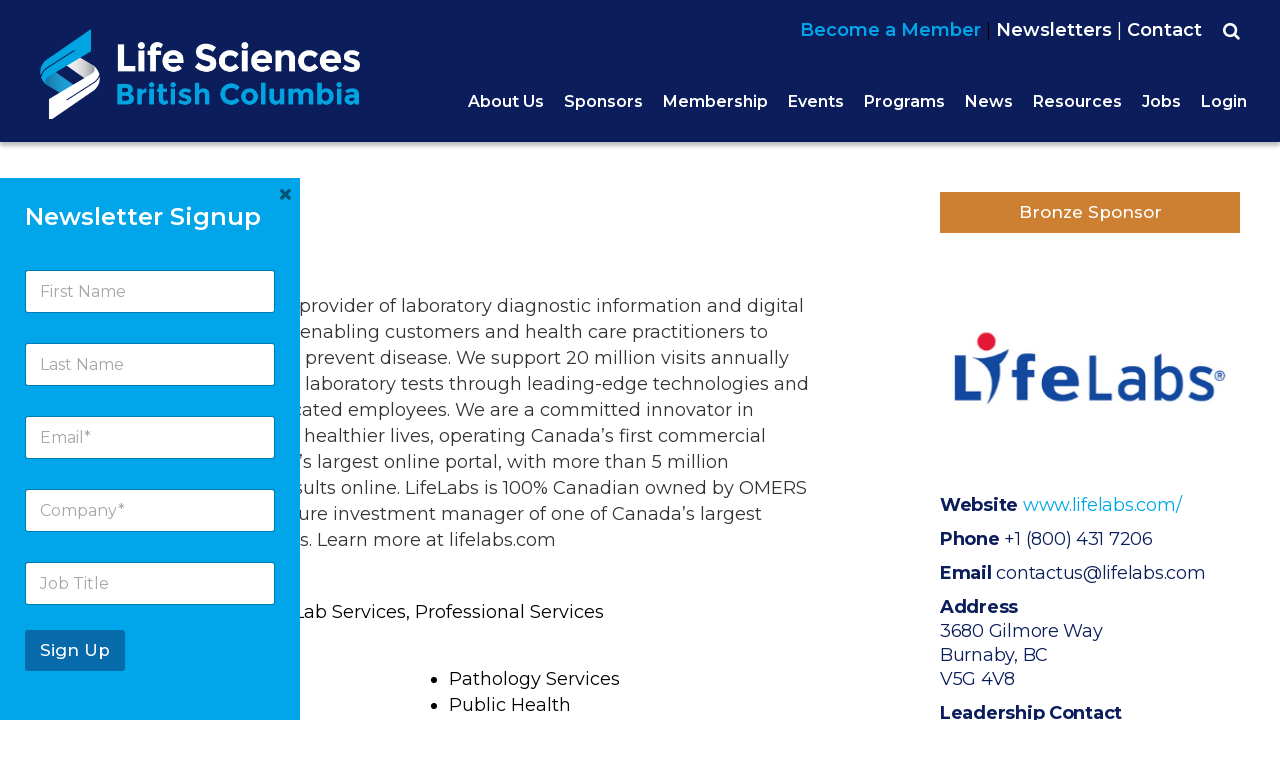

--- FILE ---
content_type: text/html; charset=UTF-8
request_url: https://lifesciencesbc.ca/member/lifelabsmedicallaboratoryservices/
body_size: 35185
content:
<!DOCTYPE html>
<html lang="en-US">
<head >
<meta charset="UTF-8" />
<meta name="viewport" content="width=device-width, initial-scale=1" />
<meta name='robots' content='index, follow, max-image-preview:large, max-snippet:-1, max-video-preview:-1' />

	<!-- This site is optimized with the Yoast SEO plugin v26.7 - https://yoast.com/wordpress/plugins/seo/ -->
	<title>LifeLabs, Author at Life Sciences British Columbia</title>
	<link rel="canonical" href="https://lifesciencesbc.ca/member/lifelabsmedicallaboratoryservices/" />
	<link rel="next" href="https://lifesciencesbc.ca/member/lifelabsmedicallaboratoryservices/page/2/" />
	<meta property="og:locale" content="en_US" />
	<meta property="og:type" content="profile" />
	<meta property="og:title" content="LifeLabs, Author at Life Sciences British Columbia" />
	<meta property="og:url" content="https://lifesciencesbc.ca/member/lifelabsmedicallaboratoryservices/" />
	<meta property="og:site_name" content="Life Sciences British Columbia" />
	<meta property="og:image" content="https://secure.gravatar.com/avatar/916f46c9ab095a22bc6879d175359ba73b370806a1c433760b72c08a1b63edac?s=500&d=mm&r=g" />
	<meta name="twitter:card" content="summary_large_image" />
	<meta name="twitter:site" content="@lifesciences_bc" />
	<script type="application/ld+json" class="yoast-schema-graph">{"@context":"https://schema.org","@graph":[{"@type":"ProfilePage","@id":"https://lifesciencesbc.ca/member/lifelabsmedicallaboratoryservices/","url":"https://lifesciencesbc.ca/member/lifelabsmedicallaboratoryservices/","name":"LifeLabs, Author at Life Sciences British Columbia","isPartOf":{"@id":"https://lifesciencesbc.ca/#website"},"breadcrumb":{"@id":"https://lifesciencesbc.ca/member/lifelabsmedicallaboratoryservices/#breadcrumb"},"inLanguage":"en-US","potentialAction":[{"@type":"ReadAction","target":["https://lifesciencesbc.ca/member/lifelabsmedicallaboratoryservices/"]}]},{"@type":"BreadcrumbList","@id":"https://lifesciencesbc.ca/member/lifelabsmedicallaboratoryservices/#breadcrumb","itemListElement":[{"@type":"ListItem","position":1,"name":"Home","item":"https://lifesciencesbc.ca/"},{"@type":"ListItem","position":2,"name":"Archives for LifeLabs"}]},{"@type":"WebSite","@id":"https://lifesciencesbc.ca/#website","url":"https://lifesciencesbc.ca/","name":"Life Sciences British Columbia","description":"Life Sciences BC is a not-for-profit, non-government industry association that supports and represents the life sciences community of B.C.","publisher":{"@id":"https://lifesciencesbc.ca/#organization"},"potentialAction":[{"@type":"SearchAction","target":{"@type":"EntryPoint","urlTemplate":"https://lifesciencesbc.ca/?s={search_term_string}"},"query-input":{"@type":"PropertyValueSpecification","valueRequired":true,"valueName":"search_term_string"}}],"inLanguage":"en-US"},{"@type":"Organization","@id":"https://lifesciencesbc.ca/#organization","name":"Life Sciences BC","url":"https://lifesciencesbc.ca/","logo":{"@type":"ImageObject","inLanguage":"en-US","@id":"https://lifesciencesbc.ca/#/schema/logo/image/","url":"https://lifesciencesbc.ca/wp-content/uploads/2022/02/LifeSciencesBC_ID_F.jpg","contentUrl":"https://lifesciencesbc.ca/wp-content/uploads/2022/02/LifeSciencesBC_ID_F.jpg","width":1225,"height":442,"caption":"Life Sciences BC"},"image":{"@id":"https://lifesciencesbc.ca/#/schema/logo/image/"},"sameAs":["https://www.facebook.com/lifesciencesbc","https://x.com/lifesciences_bc","https://www.instagram.com/lifesciences_bc/?hl=en","https://www.linkedin.com/company/2045384/admin/","https://www.youtube.com/channel/UC4p0TpLxrluON0hLgClwBQQ"]},{"@type":"Person","@id":"https://lifesciencesbc.ca/#/schema/person/bf58b6d2a156bd2a70a0a0b91cc5ded2","name":"LifeLabs","sameAs":["https://www.lifelabs.com/"],"mainEntityOfPage":{"@id":"https://lifesciencesbc.ca/member/lifelabsmedicallaboratoryservices/"}}]}</script>
	<!-- / Yoast SEO plugin. -->


<link rel='dns-prefetch' href='//maps.googleapis.com' />
<link rel='dns-prefetch' href='//fonts.googleapis.com' />
<link rel='dns-prefetch' href='//cdnjs.cloudflare.com' />
<link rel="alternate" type="application/rss+xml" title="Life Sciences British Columbia &raquo; Feed" href="https://lifesciencesbc.ca/feed/" />
<link rel="alternate" type="application/rss+xml" title="Life Sciences British Columbia &raquo; Comments Feed" href="https://lifesciencesbc.ca/comments/feed/" />
<link rel="alternate" type="text/calendar" title="Life Sciences British Columbia &raquo; iCal Feed" href="https://lifesciencesbc.ca/calendar/?ical=1" />
<link rel="alternate" type="application/rss+xml" title="Life Sciences British Columbia &raquo; Posts by LifeLabs Feed" href="https://lifesciencesbc.ca/member/lifelabsmedicallaboratoryservices/feed/" />
		<!-- This site uses the Google Analytics by MonsterInsights plugin v9.11.0 - Using Analytics tracking - https://www.monsterinsights.com/ -->
		<!-- Note: MonsterInsights is not currently configured on this site. The site owner needs to authenticate with Google Analytics in the MonsterInsights settings panel. -->
					<!-- No tracking code set -->
				<!-- / Google Analytics by MonsterInsights -->
		<style id='wp-img-auto-sizes-contain-inline-css' type='text/css'>
img:is([sizes=auto i],[sizes^="auto," i]){contain-intrinsic-size:3000px 1500px}
/*# sourceURL=wp-img-auto-sizes-contain-inline-css */
</style>

<link rel='stylesheet' id='twb-open-sans-css' href='https://fonts.googleapis.com/css?family=Open+Sans%3A300%2C400%2C500%2C600%2C700%2C800&#038;display=swap&#038;ver=6.9' type='text/css' media='all' />
<link rel='stylesheet' id='twbbwg-global-css' href='https://lifesciencesbc.ca/wp-content/plugins/photo-gallery/booster/assets/css/global.css?ver=1.0.0' type='text/css' media='all' />
<link rel='stylesheet' id='tribe-events-pro-mini-calendar-block-styles-css' href='https://lifesciencesbc.ca/wp-content/plugins/events-calendar-pro/build/css/tribe-events-pro-mini-calendar-block.css?ver=7.7.11' type='text/css' media='all' />
<link rel='stylesheet' id='life-sciences-british-columbia-css' href='https://lifesciencesbc.ca/wp-content/themes/lsbc/style.css?ver=1.0.0' type='text/css' media='all' />
<link rel='stylesheet' id='wp-block-library-css' href='https://lifesciencesbc.ca/wp-includes/css/dist/block-library/style.min.css?ver=6.9' type='text/css' media='all' />
<style id='global-styles-inline-css' type='text/css'>
:root{--wp--preset--aspect-ratio--square: 1;--wp--preset--aspect-ratio--4-3: 4/3;--wp--preset--aspect-ratio--3-4: 3/4;--wp--preset--aspect-ratio--3-2: 3/2;--wp--preset--aspect-ratio--2-3: 2/3;--wp--preset--aspect-ratio--16-9: 16/9;--wp--preset--aspect-ratio--9-16: 9/16;--wp--preset--color--black: #000000;--wp--preset--color--cyan-bluish-gray: #abb8c3;--wp--preset--color--white: #ffffff;--wp--preset--color--pale-pink: #f78da7;--wp--preset--color--vivid-red: #cf2e2e;--wp--preset--color--luminous-vivid-orange: #ff6900;--wp--preset--color--luminous-vivid-amber: #fcb900;--wp--preset--color--light-green-cyan: #7bdcb5;--wp--preset--color--vivid-green-cyan: #00d084;--wp--preset--color--pale-cyan-blue: #8ed1fc;--wp--preset--color--vivid-cyan-blue: #0693e3;--wp--preset--color--vivid-purple: #9b51e0;--wp--preset--gradient--vivid-cyan-blue-to-vivid-purple: linear-gradient(135deg,rgb(6,147,227) 0%,rgb(155,81,224) 100%);--wp--preset--gradient--light-green-cyan-to-vivid-green-cyan: linear-gradient(135deg,rgb(122,220,180) 0%,rgb(0,208,130) 100%);--wp--preset--gradient--luminous-vivid-amber-to-luminous-vivid-orange: linear-gradient(135deg,rgb(252,185,0) 0%,rgb(255,105,0) 100%);--wp--preset--gradient--luminous-vivid-orange-to-vivid-red: linear-gradient(135deg,rgb(255,105,0) 0%,rgb(207,46,46) 100%);--wp--preset--gradient--very-light-gray-to-cyan-bluish-gray: linear-gradient(135deg,rgb(238,238,238) 0%,rgb(169,184,195) 100%);--wp--preset--gradient--cool-to-warm-spectrum: linear-gradient(135deg,rgb(74,234,220) 0%,rgb(151,120,209) 20%,rgb(207,42,186) 40%,rgb(238,44,130) 60%,rgb(251,105,98) 80%,rgb(254,248,76) 100%);--wp--preset--gradient--blush-light-purple: linear-gradient(135deg,rgb(255,206,236) 0%,rgb(152,150,240) 100%);--wp--preset--gradient--blush-bordeaux: linear-gradient(135deg,rgb(254,205,165) 0%,rgb(254,45,45) 50%,rgb(107,0,62) 100%);--wp--preset--gradient--luminous-dusk: linear-gradient(135deg,rgb(255,203,112) 0%,rgb(199,81,192) 50%,rgb(65,88,208) 100%);--wp--preset--gradient--pale-ocean: linear-gradient(135deg,rgb(255,245,203) 0%,rgb(182,227,212) 50%,rgb(51,167,181) 100%);--wp--preset--gradient--electric-grass: linear-gradient(135deg,rgb(202,248,128) 0%,rgb(113,206,126) 100%);--wp--preset--gradient--midnight: linear-gradient(135deg,rgb(2,3,129) 0%,rgb(40,116,252) 100%);--wp--preset--font-size--small: 13px;--wp--preset--font-size--medium: 20px;--wp--preset--font-size--large: 36px;--wp--preset--font-size--x-large: 42px;--wp--preset--spacing--20: 0.44rem;--wp--preset--spacing--30: 0.67rem;--wp--preset--spacing--40: 1rem;--wp--preset--spacing--50: 1.5rem;--wp--preset--spacing--60: 2.25rem;--wp--preset--spacing--70: 3.38rem;--wp--preset--spacing--80: 5.06rem;--wp--preset--shadow--natural: 6px 6px 9px rgba(0, 0, 0, 0.2);--wp--preset--shadow--deep: 12px 12px 50px rgba(0, 0, 0, 0.4);--wp--preset--shadow--sharp: 6px 6px 0px rgba(0, 0, 0, 0.2);--wp--preset--shadow--outlined: 6px 6px 0px -3px rgb(255, 255, 255), 6px 6px rgb(0, 0, 0);--wp--preset--shadow--crisp: 6px 6px 0px rgb(0, 0, 0);}:where(.is-layout-flex){gap: 0.5em;}:where(.is-layout-grid){gap: 0.5em;}body .is-layout-flex{display: flex;}.is-layout-flex{flex-wrap: wrap;align-items: center;}.is-layout-flex > :is(*, div){margin: 0;}body .is-layout-grid{display: grid;}.is-layout-grid > :is(*, div){margin: 0;}:where(.wp-block-columns.is-layout-flex){gap: 2em;}:where(.wp-block-columns.is-layout-grid){gap: 2em;}:where(.wp-block-post-template.is-layout-flex){gap: 1.25em;}:where(.wp-block-post-template.is-layout-grid){gap: 1.25em;}.has-black-color{color: var(--wp--preset--color--black) !important;}.has-cyan-bluish-gray-color{color: var(--wp--preset--color--cyan-bluish-gray) !important;}.has-white-color{color: var(--wp--preset--color--white) !important;}.has-pale-pink-color{color: var(--wp--preset--color--pale-pink) !important;}.has-vivid-red-color{color: var(--wp--preset--color--vivid-red) !important;}.has-luminous-vivid-orange-color{color: var(--wp--preset--color--luminous-vivid-orange) !important;}.has-luminous-vivid-amber-color{color: var(--wp--preset--color--luminous-vivid-amber) !important;}.has-light-green-cyan-color{color: var(--wp--preset--color--light-green-cyan) !important;}.has-vivid-green-cyan-color{color: var(--wp--preset--color--vivid-green-cyan) !important;}.has-pale-cyan-blue-color{color: var(--wp--preset--color--pale-cyan-blue) !important;}.has-vivid-cyan-blue-color{color: var(--wp--preset--color--vivid-cyan-blue) !important;}.has-vivid-purple-color{color: var(--wp--preset--color--vivid-purple) !important;}.has-black-background-color{background-color: var(--wp--preset--color--black) !important;}.has-cyan-bluish-gray-background-color{background-color: var(--wp--preset--color--cyan-bluish-gray) !important;}.has-white-background-color{background-color: var(--wp--preset--color--white) !important;}.has-pale-pink-background-color{background-color: var(--wp--preset--color--pale-pink) !important;}.has-vivid-red-background-color{background-color: var(--wp--preset--color--vivid-red) !important;}.has-luminous-vivid-orange-background-color{background-color: var(--wp--preset--color--luminous-vivid-orange) !important;}.has-luminous-vivid-amber-background-color{background-color: var(--wp--preset--color--luminous-vivid-amber) !important;}.has-light-green-cyan-background-color{background-color: var(--wp--preset--color--light-green-cyan) !important;}.has-vivid-green-cyan-background-color{background-color: var(--wp--preset--color--vivid-green-cyan) !important;}.has-pale-cyan-blue-background-color{background-color: var(--wp--preset--color--pale-cyan-blue) !important;}.has-vivid-cyan-blue-background-color{background-color: var(--wp--preset--color--vivid-cyan-blue) !important;}.has-vivid-purple-background-color{background-color: var(--wp--preset--color--vivid-purple) !important;}.has-black-border-color{border-color: var(--wp--preset--color--black) !important;}.has-cyan-bluish-gray-border-color{border-color: var(--wp--preset--color--cyan-bluish-gray) !important;}.has-white-border-color{border-color: var(--wp--preset--color--white) !important;}.has-pale-pink-border-color{border-color: var(--wp--preset--color--pale-pink) !important;}.has-vivid-red-border-color{border-color: var(--wp--preset--color--vivid-red) !important;}.has-luminous-vivid-orange-border-color{border-color: var(--wp--preset--color--luminous-vivid-orange) !important;}.has-luminous-vivid-amber-border-color{border-color: var(--wp--preset--color--luminous-vivid-amber) !important;}.has-light-green-cyan-border-color{border-color: var(--wp--preset--color--light-green-cyan) !important;}.has-vivid-green-cyan-border-color{border-color: var(--wp--preset--color--vivid-green-cyan) !important;}.has-pale-cyan-blue-border-color{border-color: var(--wp--preset--color--pale-cyan-blue) !important;}.has-vivid-cyan-blue-border-color{border-color: var(--wp--preset--color--vivid-cyan-blue) !important;}.has-vivid-purple-border-color{border-color: var(--wp--preset--color--vivid-purple) !important;}.has-vivid-cyan-blue-to-vivid-purple-gradient-background{background: var(--wp--preset--gradient--vivid-cyan-blue-to-vivid-purple) !important;}.has-light-green-cyan-to-vivid-green-cyan-gradient-background{background: var(--wp--preset--gradient--light-green-cyan-to-vivid-green-cyan) !important;}.has-luminous-vivid-amber-to-luminous-vivid-orange-gradient-background{background: var(--wp--preset--gradient--luminous-vivid-amber-to-luminous-vivid-orange) !important;}.has-luminous-vivid-orange-to-vivid-red-gradient-background{background: var(--wp--preset--gradient--luminous-vivid-orange-to-vivid-red) !important;}.has-very-light-gray-to-cyan-bluish-gray-gradient-background{background: var(--wp--preset--gradient--very-light-gray-to-cyan-bluish-gray) !important;}.has-cool-to-warm-spectrum-gradient-background{background: var(--wp--preset--gradient--cool-to-warm-spectrum) !important;}.has-blush-light-purple-gradient-background{background: var(--wp--preset--gradient--blush-light-purple) !important;}.has-blush-bordeaux-gradient-background{background: var(--wp--preset--gradient--blush-bordeaux) !important;}.has-luminous-dusk-gradient-background{background: var(--wp--preset--gradient--luminous-dusk) !important;}.has-pale-ocean-gradient-background{background: var(--wp--preset--gradient--pale-ocean) !important;}.has-electric-grass-gradient-background{background: var(--wp--preset--gradient--electric-grass) !important;}.has-midnight-gradient-background{background: var(--wp--preset--gradient--midnight) !important;}.has-small-font-size{font-size: var(--wp--preset--font-size--small) !important;}.has-medium-font-size{font-size: var(--wp--preset--font-size--medium) !important;}.has-large-font-size{font-size: var(--wp--preset--font-size--large) !important;}.has-x-large-font-size{font-size: var(--wp--preset--font-size--x-large) !important;}
/*# sourceURL=global-styles-inline-css */
</style>

<style id='classic-theme-styles-inline-css' type='text/css'>
/*! This file is auto-generated */
.wp-block-button__link{color:#fff;background-color:#32373c;border-radius:9999px;box-shadow:none;text-decoration:none;padding:calc(.667em + 2px) calc(1.333em + 2px);font-size:1.125em}.wp-block-file__button{background:#32373c;color:#fff;text-decoration:none}
/*# sourceURL=/wp-includes/css/classic-themes.min.css */
</style>
<link rel='stylesheet' id='contact-form-7-css' href='https://lifesciencesbc.ca/wp-content/plugins/contact-form-7/includes/css/styles.css?ver=6.1.4' type='text/css' media='all' />
<link rel='stylesheet' id='ihc_front_end_style-css' href='https://lifesciencesbc.ca/wp-content/plugins/indeed-membership-pro/assets/css/style.css?ver=6.9' type='text/css' media='all' />
<link rel='stylesheet' id='ihc_templates_style-css' href='https://lifesciencesbc.ca/wp-content/plugins/indeed-membership-pro/assets/css/templates.min.css?ver=1.1' type='text/css' media='all' />
<link rel='stylesheet' id='image-hover-effects-css-css' href='https://lifesciencesbc.ca/wp-content/plugins/mega-addons-for-visual-composer/css/ihover.css?ver=6.9' type='text/css' media='all' />
<link rel='stylesheet' id='style-css-css' href='https://lifesciencesbc.ca/wp-content/plugins/mega-addons-for-visual-composer/css/style.css?ver=6.9' type='text/css' media='all' />
<link rel='stylesheet' id='font-awesome-latest-css' href='https://lifesciencesbc.ca/wp-content/plugins/mega-addons-for-visual-composer/css/font-awesome/css/all.css?ver=6.9' type='text/css' media='all' />
<link rel='stylesheet' id='bwg_fonts-css' href='https://lifesciencesbc.ca/wp-content/plugins/photo-gallery/css/bwg-fonts/fonts.css?ver=0.0.1' type='text/css' media='all' />
<link rel='stylesheet' id='sumoselect-css' href='https://lifesciencesbc.ca/wp-content/plugins/photo-gallery/css/sumoselect.min.css?ver=3.4.6' type='text/css' media='all' />
<link rel='stylesheet' id='mCustomScrollbar-css' href='https://lifesciencesbc.ca/wp-content/plugins/photo-gallery/css/jquery.mCustomScrollbar.min.css?ver=3.1.5' type='text/css' media='all' />
<link rel='stylesheet' id='bwg_googlefonts-css' href='https://fonts.googleapis.com/css?family=Ubuntu&#038;subset=greek,latin,greek-ext,vietnamese,cyrillic-ext,latin-ext,cyrillic' type='text/css' media='all' />
<link rel='stylesheet' id='bwg_frontend-css' href='https://lifesciencesbc.ca/wp-content/plugins/photo-gallery/css/styles.min.css?ver=1.8.35' type='text/css' media='all' />
<link rel='stylesheet' id='ub-extension-style-css-css' href='https://lifesciencesbc.ca/wp-content/plugins/ultimate-blocks/src/extensions/style.css?ver=6.9' type='text/css' media='all' />
<link rel='stylesheet' id='usp_style-css' href='https://lifesciencesbc.ca/wp-content/plugins/user-submitted-posts/resources/usp.css?ver=20241026' type='text/css' media='all' />
<link rel='stylesheet' id='bit14-vc-addons-free-css' href='https://lifesciencesbc.ca/wp-content/plugins/vc-addons-by-bit14/assets/css/style.css' type='text/css' media='all' />
<link rel='stylesheet' id='widgetopts-styles-css' href='https://lifesciencesbc.ca/wp-content/plugins/widget-options/assets/css/widget-options.css?ver=4.1.3' type='text/css' media='all' />
<link rel='stylesheet' id='search-filter-plugin-styles-css' href='https://lifesciencesbc.ca/wp-content/plugins/search-filter-pro/public/assets/css/search-filter.min.css?ver=2.5.21' type='text/css' media='all' />
<link rel='stylesheet' id='dashicons-css' href='https://lifesciencesbc.ca/wp-includes/css/dashicons.min.css?ver=6.9' type='text/css' media='all' />
<link rel='stylesheet' id='lsbc-google-fonts-css' href='https://fonts.googleapis.com/css2?family=Montserrat:wght@400;500;600;700&#038;family=Roboto:wght@400;500&#038;display=swap' type='text/css' media='all' />
<link rel='stylesheet' id='lsbc-tinyslider-css-css' href='https://lifesciencesbc.ca/wp-content/themes/lsbc/tinyslider/tiny-slider.css?ver=1.0.0' type='text/css' media='all' />
<link rel='stylesheet' id='lsbc-font-awesome-css' href='https://cdnjs.cloudflare.com/ajax/libs/font-awesome/6.7.2/css/all.min.css?ver=6.9' type='text/css' media='all' />
<link rel='stylesheet' id='wpjb-glyphs-css' href='https://lifesciencesbc.ca/wp-content/plugins/wpjobboard/public/css/wpjb-glyphs.css?ver=5.12.1' type='text/css' media='all' />
<link rel='stylesheet' id='wpjb-css-css' href='https://lifesciencesbc.ca/wp-content/plugins/wpjobboard/public/css/frontend.css?ver=5.12.1' type='text/css' media='all' />
<link rel='stylesheet' id='boxzilla-css' href='https://lifesciencesbc.ca/wp-content/plugins/boxzilla/assets/css/styles.css?ver=3.4.5' type='text/css' media='all' />
<script type="text/javascript" src="https://lifesciencesbc.ca/wp-includes/js/jquery/jquery.min.js?ver=3.7.1" id="jquery-core-js"></script>
<script type="text/javascript" src="https://lifesciencesbc.ca/wp-includes/js/jquery/jquery-migrate.min.js?ver=3.4.1" id="jquery-migrate-js"></script>
<script type="text/javascript" src="https://lifesciencesbc.ca/wp-content/plugins/photo-gallery/booster/assets/js/circle-progress.js?ver=1.2.2" id="twbbwg-circle-js"></script>
<script type="text/javascript" id="twbbwg-global-js-extra">
/* <![CDATA[ */
var twb = {"nonce":"f293519940","ajax_url":"https://lifesciencesbc.ca/wp-admin/admin-ajax.php","plugin_url":"https://lifesciencesbc.ca/wp-content/plugins/photo-gallery/booster","href":"https://lifesciencesbc.ca/wp-admin/admin.php?page=twbbwg_photo-gallery"};
var twb = {"nonce":"f293519940","ajax_url":"https://lifesciencesbc.ca/wp-admin/admin-ajax.php","plugin_url":"https://lifesciencesbc.ca/wp-content/plugins/photo-gallery/booster","href":"https://lifesciencesbc.ca/wp-admin/admin.php?page=twbbwg_photo-gallery"};
//# sourceURL=twbbwg-global-js-extra
/* ]]> */
</script>
<script type="text/javascript" src="https://lifesciencesbc.ca/wp-content/plugins/photo-gallery/booster/assets/js/global.js?ver=1.0.0" id="twbbwg-global-js"></script>
<script type="text/javascript" src="https://lifesciencesbc.ca/wp-content/plugins/indeed-membership-pro/assets/js/jquery-ui.min.js" id="ihc-jquery-ui-js"></script>
<script type="text/javascript" id="ihc-front_end_js-js-extra">
/* <![CDATA[ */
var ihc_site_url = "https://lifesciencesbc.ca";
var ihc_ajax_url = "https://lifesciencesbc.ca/wp-admin/admin-ajax.php";
var ihc_translated_labels = "{\"delete_level\":\"Are you sure you want to delete this level?\",\"cancel_level\":\"Are you sure you want to cancel this level?\"}";
var ihcStripeMultiply = "100";
//# sourceURL=ihc-front_end_js-js-extra
/* ]]> */
</script>
<script type="text/javascript" src="https://lifesciencesbc.ca/wp-content/plugins/indeed-membership-pro/assets/js/functions.min.js?ver=1.3" id="ihc-front_end_js-js"></script>
<script type="text/javascript" src="https://lifesciencesbc.ca/wp-content/plugins/photo-gallery/js/jquery.sumoselect.min.js?ver=3.4.6" id="sumoselect-js"></script>
<script type="text/javascript" src="https://lifesciencesbc.ca/wp-content/plugins/photo-gallery/js/tocca.min.js?ver=2.0.9" id="bwg_mobile-js"></script>
<script type="text/javascript" src="https://lifesciencesbc.ca/wp-content/plugins/photo-gallery/js/jquery.mCustomScrollbar.concat.min.js?ver=3.1.5" id="mCustomScrollbar-js"></script>
<script type="text/javascript" src="https://lifesciencesbc.ca/wp-content/plugins/photo-gallery/js/jquery.fullscreen.min.js?ver=0.6.0" id="jquery-fullscreen-js"></script>
<script type="text/javascript" id="bwg_frontend-js-extra">
/* <![CDATA[ */
var bwg_objectsL10n = {"bwg_field_required":"field is required.","bwg_mail_validation":"This is not a valid email address.","bwg_search_result":"There are no images matching your search.","bwg_select_tag":"Select Tag","bwg_order_by":"Order By","bwg_search":"Search","bwg_show_ecommerce":"Show Ecommerce","bwg_hide_ecommerce":"Hide Ecommerce","bwg_show_comments":"Show Comments","bwg_hide_comments":"Hide Comments","bwg_restore":"Restore","bwg_maximize":"Maximize","bwg_fullscreen":"Fullscreen","bwg_exit_fullscreen":"Exit Fullscreen","bwg_search_tag":"SEARCH...","bwg_tag_no_match":"No tags found","bwg_all_tags_selected":"All tags selected","bwg_tags_selected":"tags selected","play":"Play","pause":"Pause","is_pro":"","bwg_play":"Play","bwg_pause":"Pause","bwg_hide_info":"Hide info","bwg_show_info":"Show info","bwg_hide_rating":"Hide rating","bwg_show_rating":"Show rating","ok":"Ok","cancel":"Cancel","select_all":"Select all","lazy_load":"0","lazy_loader":"https://lifesciencesbc.ca/wp-content/plugins/photo-gallery/images/ajax_loader.png","front_ajax":"0","bwg_tag_see_all":"see all tags","bwg_tag_see_less":"see less tags"};
//# sourceURL=bwg_frontend-js-extra
/* ]]> */
</script>
<script type="text/javascript" src="https://lifesciencesbc.ca/wp-content/plugins/photo-gallery/js/scripts.min.js?ver=1.8.35" id="bwg_frontend-js"></script>
<script type="text/javascript" src="https://lifesciencesbc.ca/wp-content/plugins/user-submitted-posts/resources/jquery.cookie.js?ver=20241026" id="usp_cookie-js"></script>
<script type="text/javascript" src="https://lifesciencesbc.ca/wp-content/plugins/user-submitted-posts/resources/jquery.parsley.min.js?ver=20241026" id="usp_parsley-js"></script>
<script type="text/javascript" id="usp_core-js-before">
/* <![CDATA[ */
var usp_custom_field = "usp_custom_field"; var usp_custom_field_2 = ""; var usp_custom_checkbox = "usp_custom_checkbox"; var usp_case_sensitivity = "false"; var usp_challenge_response = "2"; var usp_min_images = 0; var usp_max_images = 2; var usp_parsley_error = "Incorrect response."; var usp_multiple_cats = 0; var usp_existing_tags = 0; var usp_recaptcha_disp = "hide"; var usp_recaptcha_vers = "2"; var usp_recaptcha_key = ""; 
//# sourceURL=usp_core-js-before
/* ]]> */
</script>
<script type="text/javascript" src="https://lifesciencesbc.ca/wp-content/plugins/user-submitted-posts/resources/jquery.usp.core.js?ver=20241026" id="usp_core-js"></script>
<script type="text/javascript" id="search-filter-plugin-build-js-extra">
/* <![CDATA[ */
var SF_LDATA = {"ajax_url":"https://lifesciencesbc.ca/wp-admin/admin-ajax.php","home_url":"https://lifesciencesbc.ca/","extensions":[]};
//# sourceURL=search-filter-plugin-build-js-extra
/* ]]> */
</script>
<script type="text/javascript" src="https://lifesciencesbc.ca/wp-content/plugins/search-filter-pro/public/assets/js/search-filter-build.min.js?ver=2.5.21" id="search-filter-plugin-build-js"></script>
<script type="text/javascript" src="https://lifesciencesbc.ca/wp-content/plugins/search-filter-pro/public/assets/js/chosen.jquery.min.js?ver=2.5.21" id="search-filter-plugin-chosen-js"></script>
<script type="text/javascript" src="https://lifesciencesbc.ca/wp-content/themes/lsbc/js/jquery.webticker.min.js?ver=1.0.0" id="lsbc-webticker-js-js"></script>
<script type="text/javascript" src="https://lifesciencesbc.ca/wp-content/themes/lsbc/tinyslider/tiny-slider.js?ver=1.0.0" id="lsbc-tinyslider-js-js"></script>
<script type="text/javascript" src="https://lifesciencesbc.ca/wp-content/themes/lsbc/js/custom.js?ver=1.0.0" id="lsbc-custom-js"></script>
<script type="text/javascript" src="https://lifesciencesbc.ca/wp-content/themes/lsbc/js/jquery.expander.min.js?ver=1.0.0" id="lsbc-expander-js"></script>
<script type="text/javascript" id="wpjb-js-js-extra">
/* <![CDATA[ */
var WpjbData = {"no_jobs_found":"No job listings found","no_resumes_found":"No resumes found","load_x_more":"Load %d more","date_format":"Y/m/d","datepicker_date_format":"yy/mm/dd","max_date":"9999/12/31"};
//# sourceURL=wpjb-js-js-extra
/* ]]> */
</script>
<script type="text/javascript" src="https://lifesciencesbc.ca/wp-content/plugins/wpjobboard/public/js/frontend.js?ver=5.12.1" id="wpjb-js-js"></script>
<script></script><link rel="https://api.w.org/" href="https://lifesciencesbc.ca/wp-json/" /><link rel="alternate" title="JSON" type="application/json" href="https://lifesciencesbc.ca/wp-json/wp/v2/users/403" /><link rel="EditURI" type="application/rsd+xml" title="RSD" href="https://lifesciencesbc.ca/xmlrpc.php?rsd" />
<meta name="generator" content="WordPress 6.9" />
<!-- start Simple Custom CSS and JS -->
<style type="text/css">
</style>
<!-- end Simple Custom CSS and JS -->
<!-- start Simple Custom CSS and JS -->
<style type="text/css">
body .wpjb .wpjb-form div textarea, body .wpjb .wpjb-form div select, body .wpjb .wpjb-form div input[type=text], body .wpjb .wpjb-form div input[type=password], body .wpjb select, body .wpjb textarea, body .wpjb input[type=password], body .wpjb input[type=text], body #wpjb-top-search input[type=text]{
	background-colour:#ffffff !important;
}

</style>
<!-- end Simple Custom CSS and JS -->
<!-- start Simple Custom CSS and JS -->
<style type="text/css">
/*General*/
.hidethis, .membersonly, .fixedlink { display: none !important}
.fixedlink { display: none }
.logged-in .ihc-modal-trigger-login, .logged-in #menu-item-805, .error404 aside { display: none }
.logged-in .membersonly { display: inline-block !important; color: white }
.site-inner { min-height: 80vh; }
.ihc-user-page-top-ap-wrapper, .ihc-ap-menu { display: none }
.wpjb .wpjb-layer-inside {   border: 1px solid #00A6E9; }
.site-footer #text-2 { padding-top: 15px }
.site-footer { margin-top: 10px; }
.page-template-page_service .page-title-and-menu .left-col, .page-template-page_service .page-title-and-menu .right-col , .page-title-and-menu .left-col { max-width: 50% }
.page-id-210 .footer-logos-ticker, .page-id-171 .footer-logos-ticker, .page-id-490 .footer-logos-ticker  { display: none }
.highlightsrow .vc_col-sm-4 img { max-height: 257px}
#genesis-content #wpjb-upload-media-company_logo { display: none}
#tribe-events-pg-template .tribe-events-content ul { margin-left: 25px }
.highlightblue a { color: rgb(0, 166, 233) !important }
.error { font-weight: bold; color: red}
.lightblue { color: #00A6E9; }
.nopointer a {  cursor: default; }
.showwhenlogin { display: none !important}
.logged-in .hidewhenlogin { display:none }
.logged-in .showwhenlogin { display: block !important}

/* people */
.page-id-47398 .sf-input-text { min-width: 500px}
.indmem_img, .indmem_desc, .indmem_name { text-align: center}
.indmem_people { display: flex; flex-wrap: wrap;}
.indmem_person { width: 23%; margin: 1%}
@media screen and (max-width: 1200px) { .indmem_person { width: 31%; margin: 1%}}
@media screen and (max-width: 800px) { .indmem_person { width: 48%; margin: 1%}}
@media screen and (max-width: 500px) { .indmem_person { width: 98%; margin: 1%}}

.indmem_desc { font-size: 80%; margin-top: 15px}

.page-id-46728 .sf-input-text { min-width: 500px;   box-shadow: -5px 10px #888888;}

@media screen and (max-width: 479px) { 	#slider-17-slide-109-layer-9  {top: 15px} }
@media screen and (max-width: 479px) { #slider-17-slide-109-layer-10  {top: 11px} }
@media screen and (max-width: 479px) { #slider-17-slide-109-layer-11  {top: 11px} }
@media screen and (max-width: 479px) { #slider-17-slide-109-layer-21  {top: 11px} }
@media screen and (max-width: 777px) { .home .tp-bullets { top: 15vw !important } }
.page-id-78 .maw_advanced_btn {margin-bottom: 2em}

#rev_slider_21_1_wrapper {left:0px !important}

/* Awards 624 */
.searchandfilter ul { margin-left: 0px}
.awardpaging { margin-top: 10px; margin-bottom: 0px; padding-top: 20px }
.awardyears, .awardwinner, .awardnames, .awardcategorys, .awardsectors { float: left; padding: 10px; }
.awardyears { width: 5%; padding-left: 0px }
.awardwinner { width: 25% }
.awardnames { width: 35%; padding-right: 0px }
.awardcategorys { width: 35% }
.awardsectors { width: 7%; padding-right: 0px }
.awardrow { clear:both; display: flex;}
.awardrow:nth-child(even) div { background-color: #A8C4E0 }
.searchandfilter .chosen-container-multi { max-width: 90%}
.page-template-page_directory_3col .userBadges .singleBadge img { max-height: 80px}

/* Tabs 624 */
#tribe-events-pg-template .tribe-events-content ul.vc_tta-tabs-list { margin-left: 0px}
.vc_tta-container .vc_tta-tab a { text-decoration: none !important; color: #ffffff !important; font-weight: 600;  font-style: normal;  font-size: 16px;  line-height: 22px;  letter-spacing: 0px; background-color: #001e4c !important;}
.vc_tta-container .vc_tta-tab.vc_active a, .vc_tta-container .vc_tta-tab a:hover { text-decoration: none !important; color: #ffffff !important; font-weight: 600;  font-style: normal;  font-size: 16px;  line-height: 22px;  letter-spacing: 0px; background-color: #00a4e0 !important;}


/* Newsletter */

.cta-row .blue-box .wpforms-confirmation-container-full * {color: black !important}
.search-and-contact li.newslettersclass { display: inline-block; color: white}
.page-id-40616 .search-and-contact li.newslettersclass { display: none }
@media only screen and (max-width: 980px) {.search-and-contact .membersonly  {  display: none;}}
@media only screen and (max-width: 420px) {.site-title a {  width: 209px;  height: 60px; }}

/*Ticker*/
.footer-logos-ticker { border: 0px; padding: 0px }
.site-footer { margin-top: 10px }
#WebTicker li h4 { margin-bottom:5px; font-size: 15px;  line-height: 10px; }
.silverticker { margin-right: 30% }
.bronzeticker { margin-right: 25% }
@media screen and (max-width: 1600px) { 
.ticker-logos-list .profile-image {    margin-right: 8px;  width: 90px;}
#WebTicker li h4 { line-height: 5px }
}

/*Members*/
#member_location { display: none}
.member-list-entry .stage-list { display: none}
.member_alert { font-size: 120%; border: 8px solid #00A6E9; padding: 20px }

.member-list-entry { margin-bottom: 5px }
.member-list-entry .logo-and-name, .member-list-entry .sectors-list, .member-list-entry .expertise-list, .member-list-entry .stage-list { padding-top:0px; padding-bottom: 0px; min-height: 80px  }
.member-list-entry div { padding-top:0px; padding-bottom: 0px }
.featured-sponsor .company-info ul li:first-child strong { display: inline;}
.single-author-details { padding: 42px 36px 0}
.single-author-details .memberprofile { color: #00A6E9; font-weight: 500;font-size: 26px;line-height: 36px; }
.single-author-details .description { margin-bottom: 20px }
.single-author-details .awards, .membercommas, .memberhalf, .single-author-details .specialties { margin-top: 15px }
.single-author-details h3 { margin-bottom: 27px }
.single-author-details .memberhalf { width: 45%; float: left; margin-right: 10px; }
.single-author-details .twocolumn {   -webkit-columns: 2;     -moz-columns: 2; columns: 2;  padding-left: 0; margin-left: 20px;}
.single-author-details .more-link { color: #0C1D5C }

.ihc-register-7 .iump-labels-register { font-size: 15px }
.iump-form-line-register .iump-form-checkbox { margin-bottom: 0px }

.iump-form-line-register .iump-form-sublabel {font-size: 15px; font-style: italic; padding-top: 10px}
.page-template-page_directory .layout-and-ordering .list-grid-views { margin-left: 5px; }
.page-template-page_directory .layout-and-ordering { margin-top: 23px; }
.page-template-page_directory .featured-sponsor .right-col { padding-top: 0px }
.page-template-page_directory .featured-sponsor .short-details { display: none  }
.page-template-page_directory .featured-sponsor .description { margin-bottom: 0px }
.page-template-page_directory .member-list-item { min-height: 380px }
.page-template-page_directory .member-list-entry .sponsor-level { width: 100px }
.alphabetList { margin: 20px}

@media screen and (max-width: 980px) {
.page-template-page_directory .layout-and-ordering {  margin-top: 10px; }
}

.directory-search .member_search_text { max-width: 100px !important; }
.directory-search #member_looking { max-width: 170px; }
.directory-search #member_sector { max-width: 160px; }
.directory-search #member_expertise { max-width: 160px; }
.directory-search #member_stage { max-width: 160px; }
.directory-search #member_investment { max-width: 160px; }
.directory-search #member_location { max-width: 80px; }
.directory-search #member_region { max-width: 160px; }
.directory-search .box .search-btn { border: none;    box-shadow: none;    color: #fff;    cursor: pointer;    padding: 8px 19px;
    width: auto; height: auto;    display: inline-block;    border-radius: 0;    font-size: 18px;    font-weight: 500;    font-family: 'Montserrat', sans-serif;    
  border: 1px solid #00A6E9; background: #00A6E9; text-indent: 0px; margin: 0px; margin-top: 5px;  }

/* MEssage board */
.forum-intro { clear: both; padding-top: 30px}
#genesis-content #bbpress-forums ul.bbp-forums { margin-top: 40px }
#genesis-content #bbpress-forums li.bbp-header, .bbp-topic-title, .bbp-header { background-color: #5B9CE1; color: white }
.bbpress .bbp-footer, .bbp-reply-permalink, .bbp-pagination-count, .bbp-reply-ip { display: none }
.bbp-user-engagements-created-link, .bbp-user-favorites-link, .bbp-user-page .bbp-search-form, .bbpress #favorite-toggle { display: none }
.bbp-meta .bbp-header { background-color: transparent; color: initial }
#bbpress-forums fieldset.bbp-form {border: #5B9CE1 1px solid}
.bbp-author-name { font-size: 14px }

@media screen and (min-width: 800px) {  .salesforce_w2l_lead .top-aligned .w2linput, .salesforce_w2l_lead .w2linput.text { width: 50% }}
@media screen and (max-width: 800px) {  .salesforce_w2l_lead .top-aligned .w2linput:not(.captcha), .salesforce_w2l_lead .w2linput.text:not(.captcha) { width: 100% !important}}
@media screen and (max-width: 500px) { .salesforce_w2l_lead .w2linput.text.captcha { font-size: inherit !important; } }

.ihc-register-7 .iump-form-line-register textarea { color: #00A6E9;}
.bbpress-wrapper .attachment-thumbnail { max-width: 75px}
.bbp-forum-topic-count, .bbp-forum-reply-count, .bbp-forum-freshness { display: none }
.bbp-topic-voice-count, .bbp-topic-reply-count, .bbp-topic-freshness { display: none }
.bbpress #bbp_topic_tags, .bbpress label[for="bbp_topic_tags"], .bbpress #bbp_stick_topic_select, .bbpress label[for="bbp_stick_topic"], .bbpress #bbp_topic_status_select, .bbpress label[for="bbp_topic_status"] {display:none !important; }
.bbpress .bbp-author-name { font-weight: bold }

@media screen and (min-width: 480px) { 
	#bbpress-forums div.bbp-reply-content { margin-left: 250px }
  #bbpress-forums div.bbp-reply-author,  #bbpress-forums li.bbp-header .bbp-reply-author { width: 240px }
}
/*Jobs*/
.wpjb-element-name-is_public, .wpjb-company-edit-form .wpjb-form-actions a { display:none }
.wpjb .wpjb-form div div.wpjb-field textarea { visibility: visible !important }
.page-id-340 .job_expires_at { display: none }
.wpjb-page-memberships .wpjb-single-membership-11 { display: none }
.wpjb-company-has-active-profile a { display: none }
/*.wpjb-page-preview .wpjb-row-meta-job_created_at,*/ .wpjb-page-preview .wpjb-row-meta-job_expires_at { display: none }
.wpjb-page-company-products .wpjb-company-product-actions, .wpjb-page-company-products h2 a, .wpjb-page-company-products .wpjb-company-product-subheader, .wpjb-page-memberships .wpjb-membership-time, .wpjb-page-memberships .wpjb-membership-details { display: none !important }
.wpjb-element-name-application_link label { text-decoration: underline; } 
@media screen and (max-width: 980px) {
  .wpjb .wpjb-flash-icon > span.wpjb-glyphs { font-size: 5vw; }
}

/* Job Board */
.wpjb-featured {border: 2px solid #0C1D5C !important}
.logged-in #listing_101_0_3, .logged-in #listing_101_0_3 + div, .logged-in #listing_101_0_4, .logged-in #listing_101_0_4 + div { display: none }


/*Elements*/
.vc_col-sm-3 .post-feed-entries .post-feed-entry .entry-date { padding: 0px }
.vc_col-sm-3 .post-feed-entries .post-feed-entry .entry-linked-title { clear: both; float: none; max-width: 100% }
.vc_col-sm-3 .post-feed-entries .post-feed-entry { padding: 10px 0 10px }
.home-color-box .text-box { padding-right: 100px }

.gp-color-box-blue2 { letter-spacing: -0.015em;    border-top: 14px solid #0C1D5C;    background-color: #F1F1F1;    font-family: 'Montserrat', sans-serif;    padding: 36px 39px 30px;}
.gp-color-box-green {    letter-spacing: -0.015em;    border-top: 14px solid #2FB93D;    background-color: #F1F1F1;    font-family: 'Montserrat', sans-serif;    padding: 36px 39px 30px;}

ul.ecs-event-list { margin-left: 0px}
.ecs-event-list .entry-title.summary { margin-bottom: 0px }
.ecs-event-list .duration  { display: block }
.ecs-event-list li.ecs-event { list-style-type: none; margin-bottom: 20px }
.tribe-events-c-events-bar__filter-button-container { display: none } /* hide filter */

#contact-panel h2 { margin-top: 0px }

/* hall of fame - other rewards button */
.otherrewardsbutton .vc_btn3.vc_btn3-color-grey.vc_btn3-style-modern {color: #fff; border-color: #0C1D5C; background-color: #0C1D5C}
.otherrewardsbutton .vc_btn3.vc_btn3-color-grey.vc_btn3-style-modern:hover {color: #fff; border-color: #00A6E9; background-color: #00A6E9}

/* membership benefits program */
.ibtitle {color: white !important}
.su-accordion {margin-bottom: 0px !important}
.dealscolumn .su-spoiler-icon {display: none}
.su-accordion br {display: none}
.accordion1 .su-spoiler-title {color: white !important; font-size:1.2em; line-height:.75em; padding-left: 15% !important; padding-right: 15% !important}
.accordion1 .su-spoiler-icon {left: 10% !important; font-family: ShortcodesUltimateIcons !important}
.accordion1 .su-spoiler-content {color: white !important; padding-left: 15% !important; padding-right: 15% !important}
.accordion1 .su-spoiler-content li {color: white !important}

.benefitsbutton {color: #ffffff; cursor: pointer; border: 2px solid #00A6E9; height: 25vh; padding-top: 10vh}
.benefitsbutton:hover {color: #00A6E9}
.benefitsbutton {font-size: 25px; font-weight: 700}

.showdiscounts1, .showdiscounts2,.showdiscounts3,.showdiscounts4,.showdiscounts5,.showdiscounts6,.showdiscounts7 {display:none; min-height: 25vh}

.discountbutton {border: 1px solid #00A6E9; border-color: #00A6E9 !important}
.discountbutton:hover {background-color: #00A6E9 !important; color: #ffffff !important}
.discountbutton:hover span {color: #ffffff !important}

@media screen and (max-width: 480px) {
  #benefitslogo .dealscolumn, .search-and-contact .membersonly {display: none !important}
  .site-inner { min-height: 0vh; }
  .wpjb-box .wpjb-box-title { line-height: 150%}
  .wpjb-box { min-height: 130px; width: 49%}
}
@media screen and (max-width: 980px) {
  #benefitslogo {display: none !important} 
  .showdiscounts1, .showdiscounts2,.showdiscounts3,.showdiscounts4,.showdiscounts5,.showdiscounts6,.showdiscounts7 { height: inherit !important; }
  .dealscolumn { margin-bottom: 30px  }
}

@media screen and (max-width: 1440px) and (min-width: 980px) {
  .rightsleeve {margin-top: 15%}
}

@media screen and (max-width: 1440px) and (min-width: 980px) {
  .sharevault1 {margin-top: 10%}
}

@media screen and (max-width: 1440px) and (min-width: 1180px) {
  .sharevault {margin-top: 20%}
}

@media screen and (max-width: 1179px) and (min-width: 980px) {
  .sharevault {margin-top: 50%}
}

/* Publications */
.acolor1 .blue-border-btn a {color: #000000 !important}

/* Bare */
.page-id-24326 .header-widget-area, .page-id-24326 .site-footer .wrap, .page-id-24331 .header-widget-area, .page-id-24331 .site-footer .wrap{ display: none }
.page-id-24326 .title-area a, .page-id-24331 .title-area a { pointer-events: none; }
.page-id-24326 .impu-form-links-pass, .page-id-24326 .impu-form-links { display: none }


/* Board of Directors */

.model-popup-container {font-size: 15px}
.model-popup-btn .fa {padding-right: 0px !important}


/* Fixes + custom adjustments */
.page-template-page_service .service-provider-detail h2 { font-size: 20px }
.page-id-344 .wpjb-element-name-company_info { display: none }
.page-id-344 .wpjb-company-product-details .wpjb-company-product-details-single:nth-child(2) { display: none }
.cards-slider .card-text { min-height: 300px }
.tribe-events-calendar-list__event-date-tag-daynum { color: white !important}
.tribe-events-c-top-bar__datepicker-button-icon-svg { display: none }

@media screen and (max-width: 1200px) {
  .wpjb .wpjb-listing-type-cost { position: relative; top: 0px }
}

@media screen and (min-width: 1200px) {
  .vc_col-sm-4 .card-text { min-height: 300px }
}

@media screen and (max-width: 980px) {
	 .page-id-26697 .vc_col-sm-4 .vc_single_image-img {max-width: 100% !important}
}

@media screen and (max-width: 980px) {
  .home-color-box .text-box { padding-right: 20px }
  .tribe-events .tribe-events-l-container { padding-top: 30px}
  .breadcrumb  { margin-top: 30px}
  .vc_col-sm-4 .card-text { max-width: 453px; margin-bottom: 10px; margin: 0 auto; }
  .vc_col-sm-4 .vc_single_image-img { max-width: 453px }
  .maw__modal_popup_box { margin-bottom: 15px}
}

@media screen and (max-width: 480px) {
  body .tribe-events .tribe-events-calendar-list__event-date-tag-datetime  { padding: 0px }
}

.tribe-common--breakpoint-medium.tribe-common .tribe-common-h3 { pointer-events: none }
.tribe-events-c-top-bar__datepicker-button-icon-svg { display: none !important}
.tribe-common--breakpoint-medium.tribe-events .tribe-events-l-container { padding-top: 50px }
.layout-and-ordering .dashicons { width: 30px }
.ihc-account-page-wrapp .iump-form-checkbox .iump-form-sublabel { display: none }
@media screen and (min-width: 700px) {
.ihc-account-page-wrapp .iump-form-checkbox .iump-form-checkbox-wrapper {   -webkit-columns: 2;     -moz-columns: 2;          columns: 2;  padding-left: 0;}
}
.logged-in .fixedlink { display: block !important }
#user-submitted-image #usp_add-another { display: none }
.iump-user-page-wrapper .ihc-reg-update-msg { background-color: #00A6E9;     color: white;    font-weight: bold;    padding: 5px;}
.wpjb-cute-input-indicator { border: 1px solid black !important; }
.imghelper { display: inline-block;    height: 100%;    vertical-align: middle; }
.menu-staff-menu-container { display: none }
.page-id-24779 .wpb_single_image img { max-width: 250px }
.jira_text { letter-spacing: 2.3px }

.card-text .post-feed-entry {border-top: none !important; border-bottom: none !important; padding-top: 0px !important; padding-bottom: 0px !important}
.card-text .post-feed-entries {border-top: none !important; border-bottom: none !important; padding-top: 0px !important; padding-bottom: 0px !important}
.highlightsrow .vc_column_container .post-feed-entry .entry-date { padding-left: 0px; max-width: 170px; }
.highlightsrow .vc_column_container .post-feed-entry .entry-linked-title { max-width: calc( 100% - 170px ) }

#homepage1 .text-box p {display:none !important}
#homepage1 .text-box {padding-right: 6% !important;padding-bottom: 1% !important}
.cardswithborder .vc_single_image-wrapper.vc_box_border {padding: 2px !important}
.asp_w .results .asp_image { display: none }

.whitetext, .whitetext h3, .whitetext h3 span { color: white!important }

.tribe-related-events-thumbnail img {
    transform: translate(-50%,-50%) scale(1) !important
}

@media screen and (max-width: 740px) {
  .single-tribe_events .wpb_single_image img  { object-fit: contain; min-height: 10vh; }
}

.accordeonLsbc .whitebg1 li {color: #000080; font-size: 12pt;}

.investformheader2 #wpforms-40452-field_52 {font-size: 18px; font-style: italic; text-decoration: underline;}
.investformheader2 #wpforms-40452-field_53 {font-size: 18px; font-style: italic; text-decoration: underline;}
.investformheader1 #wpforms-40452-field_70 {font-size: 20px;}

.page-id-40616 .white-border-btn {padding: 17px 17px;}

/*===== Home page Slider =====*/
@media screen and (min-width: 1280px) and (max-height: 720px) {
	.home_lsbc_video.wpb_video_widget .wpb_wrapper iframe {
		height: 45vh;
	}
}	
@media screen and (min-width: 1280px) and (max-height: 560px) {
	.home_lsbc_video.wpb_video_widget .wpb_wrapper iframe {
		height: 35vh;
	}
}

/*======= Responsive CSS ======*/
/* ==== 480px and bellow ==== */
@media screen and (max-width: 480px) {
	/*====== Header =====*/
	header.site-header {
		padding-top: 30px;
	}
	header.site-header #custom_html-3 {
		position: absolute;
		top: 15px;
		left: 15px;
		right: 15px;
	}
	header.site-header button#genesis-mobile-nav-header {
		margin-top: 11px;
	}
	#search-container {
		padding: 25px 10px;
	}

	/*===== Home ====*/
	.highlightsrow .vc_col-sm-4 img {
		max-width: 100%;
	}
	.highlightsrow .vc_column_container .post-feed-entry .entry-date,
	.highlightsrow .vc_column_container .post-feed-entry .entry-linked-title {
		max-width: unset;
		padding-left: 0;
	}
	.highlightsrow .vc_column_container .post-feed-entry .entry-date {
		margin-bottom: 8px;
	}
	.highlightsrow .wpb_content_element.card-text {
		padding: 20px;
	}

	/*===== Awards page ====*/
	form.searchandfilter li.sf-field-search label,
	form.searchandfilter li.sf-field-search input {
		display: block;
		min-width: unset;
	}
	.search-filter-results {
		overflow-x: scroll;
	}
	.search-filter-results .awardrow > div {
		flex-shrink: 0;
		width: 225px;
	}
	.search-filter-results .awardrow > .awardyears {
		width: 60px;
	}
	.search-filter-results .awardrow > .awardcategorys,
	.search-filter-results .awardrow > .awardnames {
		width: 250px;
	}
	/*-------------*/
	.sponsors-hero-panel {
		width: calc(100% + 19px);
	}
	.sponsors-row h2,
	.sponsors-row h2 span {
		font-size: 28px !important;
	}
	.sponsors-row .profile-image {
		background-color: #fff;
	}

	/*===== Individual member page =====*/
	.single-author-details {
		padding: 20px;
	}
	.single-author-details .twocolumn {
		columns: 1;
	}
	
	/*====== Membership discount page =====*/
	.cta-row .headings-box {
		padding: 20px !important;
	}
	.cta-row .headings-box h2 {
		font-size: 37px;
	}
	/*------------*/
	.page-template-page_general .site-inner .cta-row .blue-box {
		padding: 30px;
	}
}

/*-------- Awards CSS -------- */
.userBadges {
	margin: 30px 0;
}
.userBadges .singleBadge {
	margin-bottom: 15px;
}
.userBadges .singleBadge img {
	display: block;
}
.member-list-item .userBadges {
	margin: 15px 0;
}
.member-list-item .userBadges img {
	max-width: 50%;
}

/* ======= 375 and bellow ====== */
@media screen and (max-width: 375px) {
	/*====== Membership services page =====*/
	#members-pagination {
		margin-bottom: 100px;
	}
}</style>
<!-- end Simple Custom CSS and JS -->
<!-- start Simple Custom CSS and JS -->
<script type="text/javascript">
/* Default comment here */ 

 $(document).ready(function() {
        $('#showbutton1').click(function() {
                $('.showdiscounts1').slideToggle("fast");
        });
    });

$(document).ready(function() {
        $('#showbutton2').click(function() {
                $('.showdiscounts2').slideToggle("fast");
        });
    });

$(document).ready(function() {
        $('#showbutton3').click(function() {
                $('.showdiscounts3').slideToggle("fast");
        });
    });

$(document).ready(function() {
        $('#showbutton4').click(function() {
                $('.showdiscounts4').slideToggle("fast");
        });
    });

$(document).ready(function() {
        $('#showbutton5').click(function() {
                $('.showdiscounts5').slideToggle("fast");
        });
    });

$(document).ready(function() {
        $('#showbutton6').click(function() {
                $('.showdiscounts6').slideToggle("fast");
        });
    });

$(document).ready(function() {
        $('#showbutton7').click(function() {
                $('.showdiscounts7').slideToggle("fast");
        });
    });


$(document).ready(function() {
        document.querySelector('.page-id-340 #wpjb-checkout-gateway .wpjb-label').innerHTML = "Company Name";
    });



$(document).ready(function() {
		var getUrlParameter = function getUrlParameter(sParam) {
    var sPageURL = window.location.search.substring(1),
        sURLVariables = sPageURL.split('&'),
        sParameterName,
        i;

    for (i = 0; i < sURLVariables.length; i++) {
        sParameterName = sURLVariables[i].split('=');

        if (sParameterName[0] === sParam) {
            return sParameterName[1] === undefined ? true : decodeURIComponent(sParameterName[1]);
        }
    }
    return false;
	};
    
	var hideretry = true;
	var hideretry = getUrlParameter('retry');
	$('.ihc-login-error-wrapper').toggle(!hideretry);
});
</script>
<!-- end Simple Custom CSS and JS -->
<meta name='ump-token' content='1b271dee7f'><meta name="tec-api-version" content="v1"><meta name="tec-api-origin" content="https://lifesciencesbc.ca"><link rel="alternate" href="https://lifesciencesbc.ca/wp-json/tribe/events/v1/" /><link rel="icon" href="https://lifesciencesbc.ca/wp-content/themes/lsbc/images/favicon.ico" />
<link rel="pingback" href="https://lifesciencesbc.ca/xmlrpc.php" />
<script> 
    (function(i,s,o,g,r,a,m){i['GoogleAnalyticsObject']=r;i[r]=i[r]||function(){ 
    (i[r].q=i[r].q||[]).push(arguments)},i[r].l=1*new Date();a=s.createElement(o), 
    m=s.getElementsByTagName(o)[0];a.async=1;a.src=g;m.parentNode.insertBefore(a,m) 
    })(window,document,'script','//www.google-analytics.com/analytics.js','ga'); 

    ga('create', 'UA-37884417-1', 'auto'); 
    ga('send', 'pageview'); 
</script>

<!-- Google tag (gtag.js) --> 
<script async src="https://www.googletagmanager.com/gtag/js?id=G-MB5SP0S5V4"></script> <script> window.dataLayer = window.dataLayer || []; function gtag(){dataLayer.push(arguments);} gtag('js', new Date()); gtag('config', 'G-MB5SP0S5V4'); </script>


<!-- Google tag (gtag.js) -->
<script async src="https://www.googletagmanager.com/gtag/js?id=G-99LEXKTBJ8"></script>
<script>
  window.dataLayer = window.dataLayer || [];
  function gtag(){dataLayer.push(arguments);}
  gtag('js', new Date());

  gtag('config', 'G-99LEXKTBJ8');
</script>
<meta name="generator" content="Powered by WPBakery Page Builder - drag and drop page builder for WordPress."/>
<script>(()=>{var o=[],i={};["on","off","toggle","show"].forEach((l=>{i[l]=function(){o.push([l,arguments])}})),window.Boxzilla=i,window.boxzilla_queue=o})();</script><meta name="generator" content="Powered by Slider Revolution 6.7.40 - responsive, Mobile-Friendly Slider Plugin for WordPress with comfortable drag and drop interface." />
<script>function setREVStartSize(e){
			//window.requestAnimationFrame(function() {
				window.RSIW = window.RSIW===undefined ? window.innerWidth : window.RSIW;
				window.RSIH = window.RSIH===undefined ? window.innerHeight : window.RSIH;
				try {
					var pw = document.getElementById(e.c).parentNode.offsetWidth,
						newh;
					pw = pw===0 || isNaN(pw) || (e.l=="fullwidth" || e.layout=="fullwidth") ? window.RSIW : pw;
					e.tabw = e.tabw===undefined ? 0 : parseInt(e.tabw);
					e.thumbw = e.thumbw===undefined ? 0 : parseInt(e.thumbw);
					e.tabh = e.tabh===undefined ? 0 : parseInt(e.tabh);
					e.thumbh = e.thumbh===undefined ? 0 : parseInt(e.thumbh);
					e.tabhide = e.tabhide===undefined ? 0 : parseInt(e.tabhide);
					e.thumbhide = e.thumbhide===undefined ? 0 : parseInt(e.thumbhide);
					e.mh = e.mh===undefined || e.mh=="" || e.mh==="auto" ? 0 : parseInt(e.mh,0);
					if(e.layout==="fullscreen" || e.l==="fullscreen")
						newh = Math.max(e.mh,window.RSIH);
					else{
						e.gw = Array.isArray(e.gw) ? e.gw : [e.gw];
						for (var i in e.rl) if (e.gw[i]===undefined || e.gw[i]===0) e.gw[i] = e.gw[i-1];
						e.gh = e.el===undefined || e.el==="" || (Array.isArray(e.el) && e.el.length==0)? e.gh : e.el;
						e.gh = Array.isArray(e.gh) ? e.gh : [e.gh];
						for (var i in e.rl) if (e.gh[i]===undefined || e.gh[i]===0) e.gh[i] = e.gh[i-1];
											
						var nl = new Array(e.rl.length),
							ix = 0,
							sl;
						e.tabw = e.tabhide>=pw ? 0 : e.tabw;
						e.thumbw = e.thumbhide>=pw ? 0 : e.thumbw;
						e.tabh = e.tabhide>=pw ? 0 : e.tabh;
						e.thumbh = e.thumbhide>=pw ? 0 : e.thumbh;
						for (var i in e.rl) nl[i] = e.rl[i]<window.RSIW ? 0 : e.rl[i];
						sl = nl[0];
						for (var i in nl) if (sl>nl[i] && nl[i]>0) { sl = nl[i]; ix=i;}
						var m = pw>(e.gw[ix]+e.tabw+e.thumbw) ? 1 : (pw-(e.tabw+e.thumbw)) / (e.gw[ix]);
						newh =  (e.gh[ix] * m) + (e.tabh + e.thumbh);
					}
					var el = document.getElementById(e.c);
					if (el!==null && el) el.style.height = newh+"px";
					el = document.getElementById(e.c+"_wrapper");
					if (el!==null && el) {
						el.style.height = newh+"px";
						el.style.display = "block";
					}
				} catch(e){
					console.log("Failure at Presize of Slider:" + e)
				}
			//});
		  };</script>
		<style type="text/css" id="wp-custom-css">
			/* Hide author only on CASTL Resource page */
.postid-1234 .author,
.postid-1234 .byline,
.postid-1234 .entry-author {
  display: none !important;
}
.hideButtons .wpjb-box-job_add,.wpjb-boxes .wpjb-box-job_applications{display:none;}
.wpjb .wpjb-boxes .wpjb-boxes-group .wpjb-boxes-group-text{color: #000000;
    font-family: 'Montserrat', sans-serif;
    font-size: 18px;
    font-weight: 400;text-decoration:underline;text-transform:capitalize;
    line-height: 1.45;}
.wpjb-boxes-group.wpjb-boxes-group-account,.hideButtons .wpjb-box-employer_logout,.hideButtons .wpjb-box-membership,.hideButtons .wpjb-box-payment_history,.hideButtons .wpjb-box-employer_password,.hideButtons .wpjb-box-employer_delete,.wpjb-manage-action.wpjb-manage-action-delete{display:none;}


/* //////////// */
.accordeonLsbc .vc_tta-panel-body{background-color:#fff!important;padding-top:0px!important;padding-bottom:0px!important;}
 
.accordeonLsbc .vc_tta-panel-title>a{border-top: 6px solid #00A6E9!important;background: #FFFFFF!important;box-shadow: 0px 4px 4px rgba(0, 0, 0, 0.25)!important;border-radius: 0px 0px 4px 4px;text-align:center!important;font-size: 16px;color: #0C1D5C!important;font-weight: 700;padding-bottom:22px!important;padding-top:22px!important;text-transform:uppercase;}
.accordeonLsbc .vc_tta-panel .vc_tta-panel-heading{margin-top: 40px!important;background:#fff!important;border:0px!important;}
.accordeonLsbc .vc_tta-panel:first-child .vc_tta-panel-heading{margin-top:0px!important;}
.accordeonLsbc .vc_tta-controls-icon{display:none!important;}
.accordeonLsbc .vc_tta-panel-body{border:0px!important;}
.accordeonLsbc .vc_tta-panel-heading{margin-bottom: 0px!important;position: relative;
    z-index: 3;}
.buttonStyle a{font-size: 32px!important;font-weight:700!important;padding-top:30px!important;padding-bottom:30px!important;}
.gridBlue{
box-shadow: 0px 4px 4px rgba(0, 0, 0, 0.25);min-height:300px;display:flex;align-items:center;justify-content:center;color:#fff!important;}
.gridBlue a{color:#fff!important;}
.gridBlue a:hover{text-decoration:underline;}
.gridBlue h3{color:#fff!important;text-decoration:underline;text-transform:uppercase;}
.gridWhite{
box-shadow: 0px 4px 4px rgba(0, 0, 0, 0.25);min-height:300px;display:flex;align-items:center;justify-content:center;color:#0C1D5C!important;}
.gridWhite a{color:#0C1D5C!important;}
.gridWhite a:hover{text-decoration:underline;}
.gridWhite h3{color:#0C1D5C!important;text-decoration:underline;text-transform:uppercase;}
.buttonWhite>a{background: #FFFFFF!important;
border: 1px solid #0C1D5C!important;
box-shadow: 0px 4px 4px rgba(0, 0, 0, 0.25)!important;border-radius: 4px!important;color: #0C1D5C;font-weight: 700;font-size: 32px!important;padding-top:30px!important;padding-bottom:30px!important;}
.accordeonAward strong{width: 52%;
    display: inline-block;
    text-align: right;padding-right: 30px;color: #0C1D5C;font-weight: 700;
font-size: 22px;text-decoration: underline;height:100%;max-width:710px;}

.accordeonAward p{font-size: 22px;    line-height: 29px;color: rgba(117, 117, 117, 0.8);font-weight: 600;display:flex;align-items:center;} 
.accordeonForm.accordeonLsbc .vc_tta-panel-title>a{color: #00a6e9!important;font-size: 26px;}

.formStyle form input{background: #FFFFFF;border: 1px solid #757575;box-sizing: border-box;border-radius: 4px;margin-top:15px;color: #0C1D5C;}
.formStyle form textarea{background: #FFFFFF;border: 1px solid #757575;box-sizing: border-box;border-radius: 4px;margin-top:15px;color: #0C1D5C;}
.formStyle form h3{font-weight: 700;font-size: 26px;line-height: 36px;letter-spacing: 0.3px;color: #00A6E9;margin-top: 40px;margin-bottom: 30px;}
.formStyle form label{font-weight: 600;font-size: 20px;line-height: 36px;letter-spacing: 0.3px;color: #0C1D5C;}
.formTwoColumn{display:flex;margin-bottom: 30px;justify-content:space-between;}
.formTwoColumn > *{width:47%;}
.formStyle form p{margin-bottom:30px;}
.formStyle form input[type="submit"]{background: #000080;box-shadow: 0px 4px 4px rgba(0, 0, 0, 0.25);border-radius: 4px;width:100%;margin-top:60px;font-size: 26px;line-height: 29px;letter-spacing: 0.27px;font-weight: 700;    padding-top: 20px;padding-bottom: 20px;
color: #FFFFFF;}
.formStyle form select{background: #FFFFFF;border: 1px solid #757575;box-sizing: border-box;border-radius: 4px;margin-top:15px;font-weight: 700;
font-size: 18px;line-height: 36px;letter-spacing: 0.3px;color: #00A6E9;}



.header47px{font-size:47px;}





@media(max-width:900px){
.header47px{font-size:30px;}
	.buttonStyle a,.buttonWhite>a {font-size: 22px!important;padding-top: 18px!important;padding-bottom: 18px!important;}
	.accordeonAward p,.accordeonAward strong{font-size: 16px;}
	.formStyle form label{font-size:16px;line-height: 20px;}
	.formTwoColumn{flex-direction:column;}
	.formTwoColumn > *{width:100%;}
	.formStyle form h3{font-size: 24px;
    margin-top: 30px;margin-bottom: 20px;}
	.formStyle form input[type="submit"]{
		margin-top: 30px;font-size: 20px;padding-top: 15px;padding-bottom: 15px;}
	.accordeonForm.accordeonLsbc .vc_tta-panel-title>a{font-size:20px;}
	
	
}



@media(max-width:600px){
.header47px{font-size:24px;}
	.buttonStyle a,.buttonWhite>a {font-size: 18px!important;padding-top: 14px!important;padding-bottom: 14px!important;}
.accordeonAward strong{width:100%;text-align:left;}
	.accordeonAward p{flex-direction:column;}
	.formStyle form h3 {font-size: 20px;line-height: 22px;}
	.formStyle form input[type="submit"]{margin-top:0px;}
	
	
}

.cta-row .headings-box {
box-shadow: 0px 5px 10px #2a2a2a30;
}

.cta-row .headings-box {
    background-color: #fff;
    width: 100%;
    position: absolute;
    top: 50%;
    -webkit-transform: translateY(-50%);
    -moz-transform: translateY(-50%);
    -ms-transform: translateY(-50%);
    -o-transform: translateY(-50%);
    transform: translateY(-50%);
    z-index: 9;
    padding: 25px 39px 21px;
    display: block;
    max-width: 490px;
    box-shadow: 0px 5px 10px #2a2a2a30;
}

.form-submit-col{
	background-color: #5B9CE1;
}

/* ///////////// */

		</style>
		<noscript><style> .wpb_animate_when_almost_visible { opacity: 1; }</style></noscript><link rel='stylesheet' id='rs-plugin-settings-css' href='//lifesciencesbc.ca/wp-content/plugins/revslider/sr6/assets/css/rs6.css?ver=6.7.40' type='text/css' media='all' />
<style id='rs-plugin-settings-inline-css' type='text/css'>
#rs-demo-id {}
/*# sourceURL=rs-plugin-settings-inline-css */
</style>
<link rel='stylesheet' id='wpforms-modern-full-css' href='https://lifesciencesbc.ca/wp-content/plugins/wpforms/assets/css/frontend/modern/wpforms-full.min.css?ver=1.9.8.7' type='text/css' media='all' />
<style id='wpforms-modern-full-inline-css' type='text/css'>
:root {
				--wpforms-field-border-radius: 3px;
--wpforms-field-border-style: solid;
--wpforms-field-border-size: 1px;
--wpforms-field-background-color: #ffffff;
--wpforms-field-border-color: rgba( 0, 0, 0, 0.25 );
--wpforms-field-border-color-spare: rgba( 0, 0, 0, 0.25 );
--wpforms-field-text-color: rgba( 0, 0, 0, 0.7 );
--wpforms-field-menu-color: #ffffff;
--wpforms-label-color: rgba( 0, 0, 0, 0.85 );
--wpforms-label-sublabel-color: rgba( 0, 0, 0, 0.55 );
--wpforms-label-error-color: #d63637;
--wpforms-button-border-radius: 3px;
--wpforms-button-border-style: none;
--wpforms-button-border-size: 1px;
--wpforms-button-background-color: #066aab;
--wpforms-button-border-color: #066aab;
--wpforms-button-text-color: #ffffff;
--wpforms-page-break-color: #066aab;
--wpforms-background-image: none;
--wpforms-background-position: center center;
--wpforms-background-repeat: no-repeat;
--wpforms-background-size: cover;
--wpforms-background-width: 100px;
--wpforms-background-height: 100px;
--wpforms-background-color: rgba( 0, 0, 0, 0 );
--wpforms-background-url: none;
--wpforms-container-padding: 0px;
--wpforms-container-border-style: none;
--wpforms-container-border-width: 1px;
--wpforms-container-border-color: #000000;
--wpforms-container-border-radius: 3px;
--wpforms-field-size-input-height: 43px;
--wpforms-field-size-input-spacing: 15px;
--wpforms-field-size-font-size: 16px;
--wpforms-field-size-line-height: 19px;
--wpforms-field-size-padding-h: 14px;
--wpforms-field-size-checkbox-size: 16px;
--wpforms-field-size-sublabel-spacing: 5px;
--wpforms-field-size-icon-size: 1;
--wpforms-label-size-font-size: 16px;
--wpforms-label-size-line-height: 19px;
--wpforms-label-size-sublabel-font-size: 14px;
--wpforms-label-size-sublabel-line-height: 17px;
--wpforms-button-size-font-size: 17px;
--wpforms-button-size-height: 41px;
--wpforms-button-size-padding-h: 15px;
--wpforms-button-size-margin-top: 10px;
--wpforms-container-shadow-size-box-shadow: none;
			}
/*# sourceURL=wpforms-modern-full-inline-css */
</style>
<link rel='stylesheet' id='wpforms-pro-modern-full-css' href='https://lifesciencesbc.ca/wp-content/plugins/wpforms/assets/pro/css/frontend/modern/wpforms-full.min.css?ver=1.9.8.7' type='text/css' media='all' />
<link rel="stylesheet" id="asp-basic" href="https://lifesciencesbc.ca/wp-content/cache/asp/style.basic-ho-is-po-no-da-se-co-au-ga-se-is.css?mq=fSr9S9" media="all" /><style id='asp-instance-1'>div[id*='ajaxsearchpro1_'] div.asp_loader,div[id*='ajaxsearchpro1_'] div.asp_loader *{box-sizing:border-box !important;margin:0;padding:0;box-shadow:none}div[id*='ajaxsearchpro1_'] div.asp_loader{box-sizing:border-box;display:flex;flex:0 1 auto;flex-direction:column;flex-grow:0;flex-shrink:0;flex-basis:28px;max-width:100%;max-height:100%;align-items:center;justify-content:center}div[id*='ajaxsearchpro1_'] div.asp_loader-inner{width:100%;margin:0 auto;text-align:center;height:100%}@-webkit-keyframes rotate-simple{0%{-webkit-transform:rotate(0deg);transform:rotate(0deg)}50%{-webkit-transform:rotate(180deg);transform:rotate(180deg)}100%{-webkit-transform:rotate(360deg);transform:rotate(360deg)}}@keyframes rotate-simple{0%{-webkit-transform:rotate(0deg);transform:rotate(0deg)}50%{-webkit-transform:rotate(180deg);transform:rotate(180deg)}100%{-webkit-transform:rotate(360deg);transform:rotate(360deg)}}div[id*='ajaxsearchpro1_'] div.asp_simple-circle{margin:0;height:100%;width:100%;animation:rotate-simple 0.8s infinite linear;-webkit-animation:rotate-simple 0.8s infinite linear;border:4px solid rgba(0,166,233,1);border-right-color:transparent;border-radius:50%;box-sizing:border-box}div[id*='ajaxsearchprores1_'] .asp_res_loader div.asp_loader,div[id*='ajaxsearchprores1_'] .asp_res_loader div.asp_loader *{box-sizing:border-box !important;margin:0;padding:0;box-shadow:none}div[id*='ajaxsearchprores1_'] .asp_res_loader div.asp_loader{box-sizing:border-box;display:flex;flex:0 1 auto;flex-direction:column;flex-grow:0;flex-shrink:0;flex-basis:28px;max-width:100%;max-height:100%;align-items:center;justify-content:center}div[id*='ajaxsearchprores1_'] .asp_res_loader div.asp_loader-inner{width:100%;margin:0 auto;text-align:center;height:100%}@-webkit-keyframes rotate-simple{0%{-webkit-transform:rotate(0deg);transform:rotate(0deg)}50%{-webkit-transform:rotate(180deg);transform:rotate(180deg)}100%{-webkit-transform:rotate(360deg);transform:rotate(360deg)}}@keyframes rotate-simple{0%{-webkit-transform:rotate(0deg);transform:rotate(0deg)}50%{-webkit-transform:rotate(180deg);transform:rotate(180deg)}100%{-webkit-transform:rotate(360deg);transform:rotate(360deg)}}div[id*='ajaxsearchprores1_'] .asp_res_loader div.asp_simple-circle{margin:0;height:100%;width:100%;animation:rotate-simple 0.8s infinite linear;-webkit-animation:rotate-simple 0.8s infinite linear;border:4px solid rgba(0,166,233,1);border-right-color:transparent;border-radius:50%;box-sizing:border-box}#ajaxsearchpro1_1 div.asp_loader,#ajaxsearchpro1_2 div.asp_loader,#ajaxsearchpro1_1 div.asp_loader *,#ajaxsearchpro1_2 div.asp_loader *{box-sizing:border-box !important;margin:0;padding:0;box-shadow:none}#ajaxsearchpro1_1 div.asp_loader,#ajaxsearchpro1_2 div.asp_loader{box-sizing:border-box;display:flex;flex:0 1 auto;flex-direction:column;flex-grow:0;flex-shrink:0;flex-basis:28px;max-width:100%;max-height:100%;align-items:center;justify-content:center}#ajaxsearchpro1_1 div.asp_loader-inner,#ajaxsearchpro1_2 div.asp_loader-inner{width:100%;margin:0 auto;text-align:center;height:100%}@-webkit-keyframes rotate-simple{0%{-webkit-transform:rotate(0deg);transform:rotate(0deg)}50%{-webkit-transform:rotate(180deg);transform:rotate(180deg)}100%{-webkit-transform:rotate(360deg);transform:rotate(360deg)}}@keyframes rotate-simple{0%{-webkit-transform:rotate(0deg);transform:rotate(0deg)}50%{-webkit-transform:rotate(180deg);transform:rotate(180deg)}100%{-webkit-transform:rotate(360deg);transform:rotate(360deg)}}#ajaxsearchpro1_1 div.asp_simple-circle,#ajaxsearchpro1_2 div.asp_simple-circle{margin:0;height:100%;width:100%;animation:rotate-simple 0.8s infinite linear;-webkit-animation:rotate-simple 0.8s infinite linear;border:4px solid rgba(0,166,233,1);border-right-color:transparent;border-radius:50%;box-sizing:border-box}@-webkit-keyframes asp_an_fadeInDown{0%{opacity:0;-webkit-transform:translateY(-20px)}100%{opacity:1;-webkit-transform:translateY(0)}}@keyframes asp_an_fadeInDown{0%{opacity:0;transform:translateY(-20px)}100%{opacity:1;transform:translateY(0)}}.asp_an_fadeInDown{-webkit-animation-name:asp_an_fadeInDown;animation-name:asp_an_fadeInDown}div.asp_r.asp_r_1,div.asp_r.asp_r_1 *,div.asp_m.asp_m_1,div.asp_m.asp_m_1 *,div.asp_s.asp_s_1,div.asp_s.asp_s_1 *{-webkit-box-sizing:content-box;-moz-box-sizing:content-box;-ms-box-sizing:content-box;-o-box-sizing:content-box;box-sizing:content-box;border:0;border-radius:0;text-transform:none;text-shadow:none;box-shadow:none;text-decoration:none;text-align:left;letter-spacing:normal}div.asp_r.asp_r_1,div.asp_m.asp_m_1,div.asp_s.asp_s_1{-webkit-box-sizing:border-box;-moz-box-sizing:border-box;-ms-box-sizing:border-box;-o-box-sizing:border-box;box-sizing:border-box}div.asp_r.asp_r_1,div.asp_r.asp_r_1 *,div.asp_m.asp_m_1,div.asp_m.asp_m_1 *,div.asp_s.asp_s_1,div.asp_s.asp_s_1 *{padding:0;margin:0}.wpdreams_clear{clear:both}.asp_w_container_1{width:100%}#ajaxsearchpro1_1,#ajaxsearchpro1_2,div.asp_m.asp_m_1{width:100%;height:auto;max-height:none;border-radius:5px;background:#d1eaff;margin-top:0;margin-bottom:0;background-image:-moz-radial-gradient(center,ellipse cover,rgba(242,242,242,1),rgba(242,242,242,1));background-image:-webkit-gradient(radial,center center,0px,center center,100%,rgba(242,242,242,1),rgba(242,242,242,1));background-image:-webkit-radial-gradient(center,ellipse cover,rgba(242,242,242,1),rgba(242,242,242,1));background-image:-o-radial-gradient(center,ellipse cover,rgba(242,242,242,1),rgba(242,242,242,1));background-image:-ms-radial-gradient(center,ellipse cover,rgba(242,242,242,1),rgba(242,242,242,1));background-image:radial-gradient(ellipse at center,rgba(242,242,242,1),rgba(242,242,242,1));overflow:hidden;border:1px none rgba(216,216,216,1);border-radius:4px 4px 4px 4px;box-shadow:none}#ajaxsearchpro1_1 .probox,#ajaxsearchpro1_2 .probox,div.asp_m.asp_m_1 .probox{margin:0;height:49px;background:transparent;border:1px solid rgba(216,216,216,1);border-radius:px px px px;box-shadow:none}p[id*=asp-try-1]{color:rgb(85,85,85) !important;display:block}div.asp_main_container+[id*=asp-try-1]{width:100%}p[id*=asp-try-1] a{color:rgb(255,181,86) !important}p[id*=asp-try-1] a:after{color:rgb(85,85,85) !important;display:inline;content:','}p[id*=asp-try-1] a:last-child:after{display:none}#ajaxsearchpro1_1 .probox .proinput,#ajaxsearchpro1_2 .probox .proinput,div.asp_m.asp_m_1 .probox .proinput{font-weight:normal;font-family:inherit;color:rgba(0,166,233,1);font-size:16px;line-height:normal;text-shadow:none;line-height:normal;flex-grow:1;order:5;-webkit-flex-grow:1;-webkit-order:5}#ajaxsearchpro1_1 .probox .proinput input.orig,#ajaxsearchpro1_2 .probox .proinput input.orig,div.asp_m.asp_m_1 .probox .proinput input.orig{font-weight:normal;font-family:inherit;color:rgba(0,166,233,1);font-size:16px;line-height:normal;text-shadow:none;line-height:normal;border:0;box-shadow:none;height:49px;position:relative;z-index:2;padding:0 !important;padding-top:2px !important;margin:-1px 0 0 -4px !important;width:100%;background:transparent !important}#ajaxsearchpro1_1 .probox .proinput input.autocomplete,#ajaxsearchpro1_2 .probox .proinput input.autocomplete,div.asp_m.asp_m_1 .probox .proinput input.autocomplete{font-weight:normal;font-family:inherit;color:rgba(0,166,233,1);font-size:16px;line-height:normal;text-shadow:none;line-height:normal;opacity:0.25;height:49px;display:block;position:relative;z-index:1;padding:0 !important;margin:-1px 0 0 -4px !important;margin-top:-49px !important;width:100%;background:transparent !important}.rtl #ajaxsearchpro1_1 .probox .proinput input.orig,.rtl #ajaxsearchpro1_2 .probox .proinput input.orig,.rtl #ajaxsearchpro1_1 .probox .proinput input.autocomplete,.rtl #ajaxsearchpro1_2 .probox .proinput input.autocomplete,.rtl div.asp_m.asp_m_1 .probox .proinput input.orig,.rtl div.asp_m.asp_m_1 .probox .proinput input.autocomplete{font-weight:normal;font-family:inherit;color:rgba(0,166,233,1);font-size:16px;line-height:normal;text-shadow:none;line-height:normal;direction:rtl;text-align:right}.rtl #ajaxsearchpro1_1 .probox .proinput,.rtl #ajaxsearchpro1_2 .probox .proinput,.rtl div.asp_m.asp_m_1 .probox .proinput{margin-right:2px}.rtl #ajaxsearchpro1_1 .probox .proloading,.rtl #ajaxsearchpro1_1 .probox .proclose,.rtl #ajaxsearchpro1_2 .probox .proloading,.rtl #ajaxsearchpro1_2 .probox .proclose,.rtl div.asp_m.asp_m_1 .probox .proloading,.rtl div.asp_m.asp_m_1 .probox .proclose{order:3}div.asp_m.asp_m_1 .probox .proinput input.orig::-webkit-input-placeholder{font-weight:normal;font-family:inherit;color:rgba(0,166,233,1);font-size:16px;text-shadow:none;opacity:0.85}div.asp_m.asp_m_1 .probox .proinput input.orig::-moz-placeholder{font-weight:normal;font-family:inherit;color:rgba(0,166,233,1);font-size:16px;text-shadow:none;opacity:0.85}div.asp_m.asp_m_1 .probox .proinput input.orig:-ms-input-placeholder{font-weight:normal;font-family:inherit;color:rgba(0,166,233,1);font-size:16px;text-shadow:none;opacity:0.85}div.asp_m.asp_m_1 .probox .proinput input.orig:-moz-placeholder{font-weight:normal;font-family:inherit;color:rgba(0,166,233,1);font-size:16px;text-shadow:none;opacity:0.85;line-height:normal !important}#ajaxsearchpro1_1 .probox .proinput input.autocomplete,#ajaxsearchpro1_2 .probox .proinput input.autocomplete,div.asp_m.asp_m_1 .probox .proinput input.autocomplete{font-weight:normal;font-family:inherit;color:rgba(0,166,233,1);font-size:16px;line-height:normal;text-shadow:none;line-height:normal;border:0;box-shadow:none}#ajaxsearchpro1_1 .probox .proloading,#ajaxsearchpro1_1 .probox .proclose,#ajaxsearchpro1_1 .probox .promagnifier,#ajaxsearchpro1_1 .probox .prosettings,#ajaxsearchpro1_2 .probox .proloading,#ajaxsearchpro1_2 .probox .proclose,#ajaxsearchpro1_2 .probox .promagnifier,#ajaxsearchpro1_2 .probox .prosettings,div.asp_m.asp_m_1 .probox .proloading,div.asp_m.asp_m_1 .probox .proclose,div.asp_m.asp_m_1 .probox .promagnifier,div.asp_m.asp_m_1 .probox .prosettings{width:49px;height:49px;flex:0 0 49px;flex-grow:0;order:7;-webkit-flex:0 0 49px;-webkit-flex-grow:0;-webkit-order:7}#ajaxsearchpro1_1 .probox .proclose svg,#ajaxsearchpro1_2 .probox .proclose svg,div.asp_m.asp_m_1 .probox .proclose svg{fill:rgb(254,254,254);background:rgb(51,51,51);box-shadow:0 0 0 2px rgba(255,255,255,0.9)}#ajaxsearchpro1_1 .probox .proloading,#ajaxsearchpro1_2 .probox .proloading,div.asp_m.asp_m_1 .probox .proloading{width:49px;height:49px;min-width:49px;min-height:49px;max-width:49px;max-height:49px}#ajaxsearchpro1_1 .probox .proloading .asp_loader,#ajaxsearchpro1_2 .probox .proloading .asp_loader,div.asp_m.asp_m_1 .probox .proloading .asp_loader{width:45px;height:45px;min-width:45px;min-height:45px;max-width:45px;max-height:45px}#ajaxsearchpro1_1 .probox .promagnifier,#ajaxsearchpro1_2 .probox .promagnifier,div.asp_m.asp_m_1 .probox .promagnifier{width:auto;height:49px;flex:0 0 auto;order:7;-webkit-flex:0 0 auto;-webkit-order:7}div.asp_m.asp_m_1 .probox .promagnifier:focus-visible{outline:black outset}#ajaxsearchpro1_1 .probox .promagnifier .innericon,#ajaxsearchpro1_2 .probox .promagnifier .innericon,div.asp_m.asp_m_1 .probox .promagnifier .innericon{display:block;width:49px;height:49px;float:right}#ajaxsearchpro1_1 .probox .promagnifier .asp_text_button,#ajaxsearchpro1_2 .probox .promagnifier .asp_text_button,div.asp_m.asp_m_1 .probox .promagnifier .asp_text_button{display:block;width:auto;height:49px;float:right;margin:0;padding:0 10px 0 2px;font-weight:normal;font-family:"Open Sans";color:rgba(51,51,51,1);font-size:15px;line-height:normal;text-shadow:none;line-height:49px}#ajaxsearchpro1_1 .probox .promagnifier .innericon svg,#ajaxsearchpro1_2 .probox .promagnifier .innericon svg,div.asp_m.asp_m_1 .probox .promagnifier .innericon svg{fill:rgb(255,255,255)}#ajaxsearchpro1_1 .probox .prosettings .innericon svg,#ajaxsearchpro1_2 .probox .prosettings .innericon svg,div.asp_m.asp_m_1 .probox .prosettings .innericon svg{fill:rgb(255,255,255)}#ajaxsearchpro1_1 .probox .promagnifier,#ajaxsearchpro1_2 .probox .promagnifier,div.asp_m.asp_m_1 .probox .promagnifier{width:47px;height:47px;background-image:-webkit-linear-gradient(180deg,rgba(0,166,233,1),rgba(0,166,233,1));background-image:-moz-linear-gradient(180deg,rgba(0,166,233,1),rgba(0,166,233,1));background-image:-o-linear-gradient(180deg,rgba(0,166,233,1),rgba(0,166,233,1));background-image:-ms-linear-gradient(180deg,rgba(0,166,233,1) 0,rgba(0,166,233,1) 100%);background-image:linear-gradient(180deg,rgba(0,166,233,1),rgba(0,166,233,1));background-position:center center;background-repeat:no-repeat;order:11;-webkit-order:11;float:right;border:1px solid rgba(0,166,233,1);border-radius:0;box-shadow:0 0 0 0 rgba(255,255,255,0.61);cursor:pointer;background-size:100% 100%;background-position:center center;background-repeat:no-repeat;cursor:pointer}#ajaxsearchpro1_1 .probox .prosettings,#ajaxsearchpro1_2 .probox .prosettings,div.asp_m.asp_m_1 .probox .prosettings{width:49px;height:49px;background-image:-webkit-linear-gradient(185deg,rgb(190,76,70),rgb(190,76,70));background-image:-moz-linear-gradient(185deg,rgb(190,76,70),rgb(190,76,70));background-image:-o-linear-gradient(185deg,rgb(190,76,70),rgb(190,76,70));background-image:-ms-linear-gradient(185deg,rgb(190,76,70) 0,rgb(190,76,70) 100%);background-image:linear-gradient(185deg,rgb(190,76,70),rgb(190,76,70));background-position:center center;background-repeat:no-repeat;order:10;-webkit-order:10;float:right;border:0 solid rgb(104,174,199);border-radius:0;box-shadow:0 0 0 0 rgba(255,255,255,0.63);cursor:pointer;background-size:100% 100%;align-self:flex-end}#ajaxsearchprores1_1,#ajaxsearchprores1_2,div.asp_r.asp_r_1{position:absolute;z-index:11000;width:auto;margin:12px 0 0 0}#ajaxsearchprores1_1 .asp_nores,#ajaxsearchprores1_2 .asp_nores,div.asp_r.asp_r_1 .asp_nores{border:0 solid rgb(0,0,0);border-radius:0;box-shadow:0 5px 5px -5px #dfdfdf;padding:6px 12px 6px 12px;margin:0;font-weight:normal;font-family:inherit;color:rgba(74,74,74,1);font-size:1rem;line-height:1.2rem;text-shadow:none;font-weight:normal;background:rgb(255,255,255)}#ajaxsearchprores1_1 .asp_nores .asp_nores_kw_suggestions,#ajaxsearchprores1_2 .asp_nores .asp_nores_kw_suggestions,div.asp_r.asp_r_1 .asp_nores .asp_nores_kw_suggestions{color:rgba(234,67,53,1);font-weight:normal}#ajaxsearchprores1_1 .asp_nores .asp_keyword,#ajaxsearchprores1_2 .asp_nores .asp_keyword,div.asp_r.asp_r_1 .asp_nores .asp_keyword{padding:0 8px 0 0;cursor:pointer;color:rgba(20,84,169,1);font-weight:bold}#ajaxsearchprores1_1 .asp_results_top,#ajaxsearchprores1_2 .asp_results_top,div.asp_r.asp_r_1 .asp_results_top{background:rgb(255,255,255);border:1px none rgb(81,81,81);border-radius:0;padding:6px 12px 6px 12px;margin:0 0 4px 0;text-align:center;font-weight:normal;font-family:"Open Sans";color:rgb(74,74,74);font-size:15px;line-height:20px;text-shadow:none}#ajaxsearchprores1_1 .results .item,#ajaxsearchprores1_2 .results .item,div.asp_r.asp_r_1 .results .item{height:auto;background:rgb(255,255,255)}#ajaxsearchprores1_1 .results .item.hovered,#ajaxsearchprores1_2 .results .item.hovered,div.asp_r.asp_r_1 .results .item.hovered{background-image:-moz-radial-gradient(center,ellipse cover,rgb(245,245,245),rgb(245,245,245));background-image:-webkit-gradient(radial,center center,0px,center center,100%,rgb(245,245,245),rgb(245,245,245));background-image:-webkit-radial-gradient(center,ellipse cover,rgb(245,245,245),rgb(245,245,245));background-image:-o-radial-gradient(center,ellipse cover,rgb(245,245,245),rgb(245,245,245));background-image:-ms-radial-gradient(center,ellipse cover,rgb(245,245,245),rgb(245,245,245));background-image:radial-gradient(ellipse at center,rgb(245,245,245),rgb(245,245,245))}#ajaxsearchprores1_1 .results .item .asp_image,#ajaxsearchprores1_2 .results .item .asp_image,div.asp_r.asp_r_1 .results .item .asp_image{background-size:cover;background-repeat:no-repeat}#ajaxsearchprores1_1 .results .item .asp_item_overlay_img,#ajaxsearchprores1_2 .results .item .asp_item_overlay_img,div.asp_r.asp_r_1 .results .item .asp_item_overlay_img{background-size:cover;background-repeat:no-repeat}#ajaxsearchprores1_1 .results .item .asp_content,#ajaxsearchprores1_2 .results .item .asp_content,div.asp_r.asp_r_1 .results .item .asp_content{overflow:hidden;background:transparent;margin:0;padding:0 10px}#ajaxsearchprores1_1 .results .item .asp_content h3,#ajaxsearchprores1_2 .results .item .asp_content h3,div.asp_r.asp_r_1 .results .item .asp_content h3{margin:0;padding:0;display:inline-block;line-height:inherit;font-weight:bold;font-family:"Open Sans";color:rgba(0,166,233,1);font-size:15px;line-height:20px;text-shadow:none}#ajaxsearchprores1_1 .results .item .asp_content h3 a,#ajaxsearchprores1_2 .results .item .asp_content h3 a,div.asp_r.asp_r_1 .results .item .asp_content h3 a{margin:0;padding:0;line-height:inherit;display:block;font-weight:bold;font-family:"Open Sans";color:rgba(0,166,233,1);font-size:15px;line-height:20px;text-shadow:none}#ajaxsearchprores1_1 .results .item .asp_content h3 a:hover,#ajaxsearchprores1_2 .results .item .asp_content h3 a:hover,div.asp_r.asp_r_1 .results .item .asp_content h3 a:hover{font-weight:bold;font-family:"Open Sans";color:rgba(0,166,233,1);font-size:15px;line-height:20px;text-shadow:none}#ajaxsearchprores1_1 .results .item div.etc,#ajaxsearchprores1_2 .results .item div.etc,div.asp_r.asp_r_1 .results .item div.etc{padding:0;font-size:13px;line-height:1.3em;margin-bottom:6px}#ajaxsearchprores1_1 .results .item .etc .asp_author,#ajaxsearchprores1_2 .results .item .etc .asp_author,div.asp_r.asp_r_1 .results .item .etc .asp_author{padding:0;font-weight:bold;font-family:"Open Sans";color:rgb(161,161,161);font-size:11px;line-height:13px;text-shadow:none}#ajaxsearchprores1_1 .results .item .etc .asp_date,#ajaxsearchprores1_2 .results .item .etc .asp_date,div.asp_r.asp_r_1 .results .item .etc .asp_date{margin:0 0 0 10px;padding:0;font-weight:normal;font-family:"Open Sans";color:rgb(173,173,173);font-size:11px;line-height:15px;text-shadow:none}#ajaxsearchprores1_1 .results .item div.asp_content,#ajaxsearchprores1_2 .results .item div.asp_content,div.asp_r.asp_r_1 .results .item div.asp_content{margin:0;padding:0;font-weight:normal;font-family:"Open Sans";color:rgb(74,74,74);font-size:13px;line-height:1.35em;text-shadow:none}#ajaxsearchprores1_1 span.highlighted,#ajaxsearchprores1_2 span.highlighted,div.asp_r.asp_r_1 span.highlighted{font-weight:bold;color:rgba(217,49,43,1);background-color:rgba(238,238,238,1)}#ajaxsearchprores1_1 p.showmore,#ajaxsearchprores1_2 p.showmore,div.asp_r.asp_r_1 p.showmore{text-align:center;font-weight:normal;font-family:"Open Sans";color:rgb(5,94,148);font-size:12px;line-height:15px;text-shadow:none}#ajaxsearchprores1_1 p.showmore a,#ajaxsearchprores1_2 p.showmore a,div.asp_r.asp_r_1 p.showmore a{font-weight:normal;font-family:"Open Sans";color:rgb(5,94,148);font-size:12px;line-height:15px;text-shadow:none;padding:10px 5px;margin:0 auto;background:rgba(255,255,255,1);display:block;text-align:center}#ajaxsearchprores1_1 .asp_res_loader,#ajaxsearchprores1_2 .asp_res_loader,div.asp_r.asp_r_1 .asp_res_loader{background:rgb(255,255,255);height:200px;padding:10px}#ajaxsearchprores1_1.isotopic .asp_res_loader,#ajaxsearchprores1_2.isotopic .asp_res_loader,div.asp_r.asp_r_1.isotopic .asp_res_loader{background:rgba(255,255,255,0)}#ajaxsearchprores1_1 .asp_res_loader .asp_loader,#ajaxsearchprores1_2 .asp_res_loader .asp_loader,div.asp_r.asp_r_1 .asp_res_loader .asp_loader{height:200px;width:200px;margin:0 auto}div.asp_s.asp_s_1.searchsettings,div.asp_s.asp_s_1.searchsettings,div.asp_s.asp_s_1.searchsettings{direction:ltr;padding:0;background-image:-webkit-linear-gradient(185deg,rgb(190,76,70),rgb(190,76,70));background-image:-moz-linear-gradient(185deg,rgb(190,76,70),rgb(190,76,70));background-image:-o-linear-gradient(185deg,rgb(190,76,70),rgb(190,76,70));background-image:-ms-linear-gradient(185deg,rgb(190,76,70) 0,rgb(190,76,70) 100%);background-image:linear-gradient(185deg,rgb(190,76,70),rgb(190,76,70));box-shadow:none;;max-width:208px;z-index:2}div.asp_s.asp_s_1.searchsettings.asp_s,div.asp_s.asp_s_1.searchsettings.asp_s,div.asp_s.asp_s_1.searchsettings.asp_s{z-index:11001}#ajaxsearchprobsettings1_1.searchsettings,#ajaxsearchprobsettings1_2.searchsettings,div.asp_sb.asp_sb_1.searchsettings{max-width:none}div.asp_s.asp_s_1.searchsettings form,div.asp_s.asp_s_1.searchsettings form,div.asp_s.asp_s_1.searchsettings form{display:flex}div.asp_sb.asp_sb_1.searchsettings form,div.asp_sb.asp_sb_1.searchsettings form,div.asp_sb.asp_sb_1.searchsettings form{display:flex}#ajaxsearchprosettings1_1.searchsettings div.asp_option_label,#ajaxsearchprosettings1_2.searchsettings div.asp_option_label,#ajaxsearchprosettings1_1.searchsettings .asp_label,#ajaxsearchprosettings1_2.searchsettings .asp_label,div.asp_s.asp_s_1.searchsettings div.asp_option_label,div.asp_s.asp_s_1.searchsettings .asp_label{font-weight:bold;font-family:"Open Sans";color:rgb(255,255,255);font-size:12px;line-height:15px;text-shadow:none}#ajaxsearchprosettings1_1.searchsettings .asp_option_inner .asp_option_checkbox,#ajaxsearchprosettings1_2.searchsettings .asp_option_inner .asp_option_checkbox,div.asp_sb.asp_sb_1.searchsettings .asp_option_inner .asp_option_checkbox,div.asp_s.asp_s_1.searchsettings .asp_option_inner .asp_option_checkbox{background-image:-webkit-linear-gradient(180deg,rgb(34,34,34),rgb(69,72,77));background-image:-moz-linear-gradient(180deg,rgb(34,34,34),rgb(69,72,77));background-image:-o-linear-gradient(180deg,rgb(34,34,34),rgb(69,72,77));background-image:-ms-linear-gradient(180deg,rgb(34,34,34) 0,rgb(69,72,77) 100%);background-image:linear-gradient(180deg,rgb(34,34,34),rgb(69,72,77))}#ajaxsearchprosettings1_1.searchsettings .asp_option_inner .asp_option_checkbox:after,#ajaxsearchprosettings1_2.searchsettings .asp_option_inner .asp_option_checkbox:after,#ajaxsearchprobsettings1_1.searchsettings .asp_option_inner .asp_option_checkbox:after,#ajaxsearchprobsettings1_2.searchsettings .asp_option_inner .asp_option_checkbox:after,div.asp_sb.asp_sb_1.searchsettings .asp_option_inner .asp_option_checkbox:after,div.asp_s.asp_s_1.searchsettings .asp_option_inner .asp_option_checkbox:after{font-family:'asppsicons2';border:none;content:"\e800";display:block;position:absolute;top:0;left:0;font-size:11px;color:rgb(255,255,255);margin:1px 0 0 0 !important;line-height:17px;text-align:center;text-decoration:none;text-shadow:none}div.asp_sb.asp_sb_1.searchsettings .asp_sett_scroll,div.asp_s.asp_s_1.searchsettings .asp_sett_scroll{scrollbar-width:thin;scrollbar-color:rgba(0,0,0,0.5) transparent}div.asp_sb.asp_sb_1.searchsettings .asp_sett_scroll::-webkit-scrollbar,div.asp_s.asp_s_1.searchsettings .asp_sett_scroll::-webkit-scrollbar{width:7px}div.asp_sb.asp_sb_1.searchsettings .asp_sett_scroll::-webkit-scrollbar-track,div.asp_s.asp_s_1.searchsettings .asp_sett_scroll::-webkit-scrollbar-track{background:transparent}div.asp_sb.asp_sb_1.searchsettings .asp_sett_scroll::-webkit-scrollbar-thumb,div.asp_s.asp_s_1.searchsettings .asp_sett_scroll::-webkit-scrollbar-thumb{background:rgba(0,0,0,0.5);border-radius:5px;border:none}#ajaxsearchprosettings1_1.searchsettings .asp_sett_scroll,#ajaxsearchprosettings1_2.searchsettings .asp_sett_scroll,div.asp_s.asp_s_1.searchsettings .asp_sett_scroll{max-height:220px;overflow:auto}#ajaxsearchprobsettings1_1.searchsettings .asp_sett_scroll,#ajaxsearchprobsettings1_2.searchsettings .asp_sett_scroll,div.asp_sb.asp_sb_1.searchsettings .asp_sett_scroll{max-height:220px;overflow:auto}#ajaxsearchprosettings1_1.searchsettings fieldset,#ajaxsearchprosettings1_2.searchsettings fieldset,div.asp_s.asp_s_1.searchsettings fieldset{width:200px;min-width:200px;max-width:10000px}#ajaxsearchprobsettings1_1.searchsettings fieldset,#ajaxsearchprobsettings1_2.searchsettings fieldset,div.asp_sb.asp_sb_1.searchsettings fieldset{width:200px;min-width:200px;max-width:10000px}#ajaxsearchprosettings1_1.searchsettings fieldset legend,#ajaxsearchprosettings1_2.searchsettings fieldset legend,div.asp_s.asp_s_1.searchsettings fieldset legend{padding:0 0 0 10px;margin:0;background:transparent;font-weight:normal;font-family:"Open Sans";color:rgb(31,31,31);font-size:13px;line-height:15px;text-shadow:none}#ajaxsearchprores1_1.vertical,#ajaxsearchprores1_2.vertical,div.asp_r.asp_r_1.vertical{padding:4px;background:rgba(0,166,233,1);border-radius:3px;border:px none rgb(0,0,0);border-radius:0;box-shadow:none;visibility:hidden;display:none}#ajaxsearchprores1_1.vertical .results,#ajaxsearchprores1_2.vertical .results,div.asp_r.asp_r_1.vertical .results{max-height:none;overflow-x:hidden;overflow-y:auto}#ajaxsearchprores1_1.vertical .item,#ajaxsearchprores1_2.vertical .item,div.asp_r.asp_r_1.vertical .item{position:relative;box-sizing:border-box}#ajaxsearchprores1_1.vertical .item .asp_content h3,#ajaxsearchprores1_2.vertical .item .asp_content h3,div.asp_r.asp_r_1.vertical .item .asp_content h3{display:inline}#ajaxsearchprores1_1.vertical .results .item .asp_content,#ajaxsearchprores1_2.vertical .results .item .asp_content,div.asp_r.asp_r_1.vertical .results .item .asp_content{overflow:hidden;width:auto;height:auto;background:transparent;margin:0;padding:8px}#ajaxsearchprores1_1.vertical .results .item .asp_image,#ajaxsearchprores1_2.vertical .results .item .asp_image,div.asp_r.asp_r_1.vertical .results .item .asp_image{width:70px;height:70px;margin:2px 8px 0 0}#ajaxsearchprores1_1.vertical .asp_simplebar-scrollbar::before,#ajaxsearchprores1_2.vertical .asp_simplebar-scrollbar::before,div.asp_r.asp_r_1.vertical .asp_simplebar-scrollbar::before{background:transparent;background-image:-moz-radial-gradient(center,ellipse cover,rgba(0,166,233,1),rgba(0,166,233,1));background-image:-webkit-gradient(radial,center center,0px,center center,100%,rgba(0,166,233,1),rgba(0,166,233,1));background-image:-webkit-radial-gradient(center,ellipse cover,rgba(0,166,233,1),rgba(0,166,233,1));background-image:-o-radial-gradient(center,ellipse cover,rgba(0,166,233,1),rgba(0,166,233,1));background-image:-ms-radial-gradient(center,ellipse cover,rgba(0,166,233,1),rgba(0,166,233,1));background-image:radial-gradient(ellipse at center,rgba(0,166,233,1),rgba(0,166,233,1))}#ajaxsearchprores1_1.vertical .results .item::after,#ajaxsearchprores1_2.vertical .results .item::after,div.asp_r.asp_r_1.vertical .results .item::after{display:block;position:absolute;bottom:0;content:"";height:1px;width:100%;background:rgba(255,255,255,0.55)}#ajaxsearchprores1_1.vertical .results .item.asp_last_item::after,#ajaxsearchprores1_2.vertical .results .item.asp_last_item::after,div.asp_r.asp_r_1.vertical .results .item.asp_last_item::after{display:none}.asp_spacer{display:none !important;}.asp_v_spacer{width:100%;height:0}#ajaxsearchprores1_1 .asp_group_header,#ajaxsearchprores1_2 .asp_group_header,div.asp_r.asp_r_1 .asp_group_header{background:#DDD;background:rgb(246,246,246);border-radius:3px 3px 0 0;border-top:1px solid rgb(248,248,248);border-left:1px solid rgb(248,248,248);border-right:1px solid rgb(248,248,248);margin:0 0 -3px;padding:7px 0 7px 10px;position:relative;z-index:1000;min-width:90%;flex-grow:1;font-weight:bold;font-family:"Open Sans";color:rgb(5,94,148);font-size:11px;line-height:13px;text-shadow:none}#ajaxsearchprores1_1.vertical .results,#ajaxsearchprores1_2.vertical .results,div.asp_r.asp_r_1.vertical .results{scrollbar-width:thin;scrollbar-color:rgba(0,0,0,0.5) rgb(255,255,255)}#ajaxsearchprores1_1.vertical .results::-webkit-scrollbar,#ajaxsearchprores1_2.vertical .results::-webkit-scrollbar,div.asp_r.asp_r_1.vertical .results::-webkit-scrollbar{width:10px}#ajaxsearchprores1_1.vertical .results::-webkit-scrollbar-track,#ajaxsearchprores1_2.vertical .results::-webkit-scrollbar-track,div.asp_r.asp_r_1.vertical .results::-webkit-scrollbar-track{background:rgb(255,255,255);box-shadow:inset 0 0 12px 12px transparent;border:none}#ajaxsearchprores1_1.vertical .results::-webkit-scrollbar-thumb,#ajaxsearchprores1_2.vertical .results::-webkit-scrollbar-thumb,div.asp_r.asp_r_1.vertical .results::-webkit-scrollbar-thumb{background:transparent;box-shadow:inset 0 0 12px 12px rgba(0,0,0,0);border:solid 2px transparent;border-radius:12px}#ajaxsearchprores1_1.vertical:hover .results::-webkit-scrollbar-thumb,#ajaxsearchprores1_2.vertical:hover .results::-webkit-scrollbar-thumb,div.asp_r.asp_r_1.vertical:hover .results::-webkit-scrollbar-thumb{box-shadow:inset 0 0 12px 12px rgba(0,166,233,1)}@media(hover:none),(max-width:500px){#ajaxsearchprores1_1.vertical .results::-webkit-scrollbar-thumb,#ajaxsearchprores1_2.vertical .results::-webkit-scrollbar-thumb,div.asp_r.asp_r_1.vertical .results::-webkit-scrollbar-thumb{box-shadow:inset 0 0 12px 12px rgba(0,166,233,1)}}</style>
				<link rel="preconnect" href="https://fonts.gstatic.com" crossorigin />
				<style>
					@font-face {
  font-family: 'Lato';
  font-style: normal;
  font-weight: 300;
  font-display: swap;
  src: url(https://fonts.gstatic.com/s/lato/v23/S6u9w4BMUTPHh7USSwiPHA.ttf) format('truetype');
}
@font-face {
  font-family: 'Lato';
  font-style: normal;
  font-weight: 400;
  font-display: swap;
  src: url(https://fonts.gstatic.com/s/lato/v23/S6uyw4BMUTPHjx4wWw.ttf) format('truetype');
}
@font-face {
  font-family: 'Lato';
  font-style: normal;
  font-weight: 700;
  font-display: swap;
  src: url(https://fonts.gstatic.com/s/lato/v23/S6u9w4BMUTPHh6UVSwiPHA.ttf) format('truetype');
}
@font-face {
  font-family: 'Open Sans';
  font-style: normal;
  font-weight: 300;
  font-stretch: normal;
  font-display: swap;
  src: url(https://fonts.gstatic.com/s/opensans/v34/memSYaGs126MiZpBA-UvWbX2vVnXBbObj2OVZyOOSr4dVJWUgsiH0B4gaVc.ttf) format('truetype');
}
@font-face {
  font-family: 'Open Sans';
  font-style: normal;
  font-weight: 400;
  font-stretch: normal;
  font-display: swap;
  src: url(https://fonts.gstatic.com/s/opensans/v34/memSYaGs126MiZpBA-UvWbX2vVnXBbObj2OVZyOOSr4dVJWUgsjZ0B4gaVc.ttf) format('truetype');
}
@font-face {
  font-family: 'Open Sans';
  font-style: normal;
  font-weight: 700;
  font-stretch: normal;
  font-display: swap;
  src: url(https://fonts.gstatic.com/s/opensans/v34/memSYaGs126MiZpBA-UvWbX2vVnXBbObj2OVZyOOSr4dVJWUgsg-1x4gaVc.ttf) format('truetype');
}

				</style></head>
<body class="archive author author-lifelabsmedicallaboratoryservices author-403 wp-theme-genesis wp-child-theme-lsbc sp-easy-accordion-enabled tribe-no-js full-width-content genesis-breadcrumbs-visible genesis-footer-widgets-visible wpb-js-composer js-comp-ver-8.7.2 vc_responsive"><div class="site-container"><ul class="genesis-skip-link"><li><a href="#genesis-content" class="screen-reader-shortcut"> Skip to main content</a></li><li><a href="#genesis-footer-widgets" class="screen-reader-shortcut"> Skip to footer</a></li></ul><header class="site-header"><div class="wrap"><div class="title-area"><p class="site-title"><a href="https://lifesciencesbc.ca/">Life Sciences British Columbia</a></p></div><div class="widget-area header-widget-area"><section id="custom_html-3" class="widget_text widget widget_custom_html"><div class="widget_text widget-wrap"><div class="textwidget custom-html-widget"><ul class="search-and-contact">
	<li class="highlightblue"><a href="https://lifesciencesbc.ca/membership/become-a-member/">Become a Member</a> |</li>
	<li class="newslettersclass"><a href="/newsletter-signup/">Newsletters</a> | </li>
		<li class="membersonly highlightblue"><a href="https://lifesciencesbc.ca/membership/members-area/">Members Area</a> | </li>
	<li><a href="https://lifesciencesbc.ca/contact-us/">Contact</a></li>
	<li class="search-toggle"><img src="https://lifesciencesbc.ca/wp-content/uploads/2020/12/search-icon.png" alt="Search" /><a class="screen-reader-text" href="#search-container">Search</a></li>
</ul></div></div></section>
<section id="nav_menu-2" class="widget widget_nav_menu"><div class="widget-wrap"><nav class="nav-header"><ul id="menu-primary-menu" class="menu genesis-nav-menu js-superfish"><li id="menu-item-56646" class="menu-item menu-item-type-custom menu-item-object-custom menu-item-has-children menu-item-56646"><a href="http://www.lifesciencesbc.ca" data-ps2id-api="true"><span >About Us</span></a>
<ul class="sub-menu">
	<li id="menu-item-56642" class="menu-item menu-item-type-post_type menu-item-object-page menu-item-56642"><a href="https://lifesciencesbc.ca/about-us/board-directors/" data-ps2id-api="true"><span >Board of Directors</span></a></li>
	<li id="menu-item-56659" class="menu-item menu-item-type-custom menu-item-object-custom menu-item-56659"><a href="https://lifesciencesbc.ca/staff-category/team/" data-ps2id-api="true"><span >Team</span></a></li>
</ul>
</li>
<li id="menu-item-56644" class="menu-item menu-item-type-post_type menu-item-object-page menu-item-56644"><a href="https://lifesciencesbc.ca/membership/our-sponsors/" data-ps2id-api="true"><span >Sponsors</span></a></li>
<li id="menu-item-56629" class="menu-item menu-item-type-post_type menu-item-object-page menu-item-has-children menu-item-56629"><a href="https://lifesciencesbc.ca/membership/" data-ps2id-api="true"><span >Membership</span></a>
<ul class="sub-menu">
	<li id="menu-item-56674" class="menu-item menu-item-type-post_type menu-item-object-page menu-item-56674"><a href="https://lifesciencesbc.ca/become-a-member/" data-ps2id-api="true"><span >Become a Member</span></a></li>
	<li id="menu-item-1113" class="menu-item menu-item-type-post_type menu-item-object-page menu-item-1113"><a href="https://lifesciencesbc.ca/membership/members-directory/" data-ps2id-api="true"><span >Member Directory</span></a></li>
	<li id="menu-item-56675" class="menu-item menu-item-type-post_type menu-item-object-page menu-item-56675"><a href="https://lifesciencesbc.ca/membership/individual-members/" data-ps2id-api="true"><span >Individual Members</span></a></li>
	<li id="menu-item-56677" class="menu-item menu-item-type-post_type menu-item-object-page menu-item-56677"><a href="https://lifesciencesbc.ca/membership/benefits-of-membership/" data-ps2id-api="true"><span >Membership Benefits</span></a></li>
</ul>
</li>
<li id="menu-item-56647" class="menu-item menu-item-type-custom menu-item-object-custom menu-item-has-children menu-item-56647"><a href="#" data-ps2id-api="true"><span >Events</span></a>
<ul class="sub-menu">
	<li id="menu-item-1111" class="menu-item menu-item-type-post_type menu-item-object-page menu-item-1111"><a href="https://lifesciencesbc.ca/calendar/" data-ps2id-api="true"><span >Calendar</span></a></li>
	<li id="menu-item-56678" class="menu-item menu-item-type-post_type menu-item-object-page menu-item-56678"><a href="https://lifesciencesbc.ca/events/past-events/" data-ps2id-api="true"><span >Past Events</span></a></li>
</ul>
</li>
<li id="menu-item-56649" class="menu-item menu-item-type-custom menu-item-object-custom menu-item-has-children menu-item-56649"><a href="#" data-ps2id-api="true"><span >Programs</span></a>
<ul class="sub-menu">
	<li id="menu-item-56633" class="menu-item menu-item-type-post_type menu-item-object-page menu-item-56633"><a href="https://lifesciencesbc.ca/programs/" data-ps2id-api="true"><span >LSBC Programs</span></a></li>
	<li id="menu-item-56665" class="menu-item menu-item-type-post_type menu-item-object-page menu-item-56665"><a href="https://lifesciencesbc.ca/partner-programs/" data-ps2id-api="true"><span >Partner Programs</span></a></li>
</ul>
</li>
<li id="menu-item-56648" class="menu-item menu-item-type-custom menu-item-object-custom menu-item-has-children menu-item-56648"><a href="#" data-ps2id-api="true"><span >News</span></a>
<ul class="sub-menu">
	<li id="menu-item-1112" class="menu-item menu-item-type-custom menu-item-object-custom menu-item-1112"><a href="https://lifesciencesbc.ca/news/all-news/" data-ps2id-api="true"><span >All News</span></a></li>
	<li id="menu-item-56661" class="menu-item menu-item-type-taxonomy menu-item-object-category menu-item-56661"><a href="https://lifesciencesbc.ca/category/members/" data-ps2id-api="true"><span >Member News</span></a></li>
	<li id="menu-item-56662" class="menu-item menu-item-type-taxonomy menu-item-object-category menu-item-56662"><a href="https://lifesciencesbc.ca/category/ecosystem/" data-ps2id-api="true"><span >Ecosystem News</span></a></li>
	<li id="menu-item-56663" class="menu-item menu-item-type-taxonomy menu-item-object-category menu-item-56663"><a href="https://lifesciencesbc.ca/category/lsbc-news/" data-ps2id-api="true"><span >LSBC News</span></a></li>
	<li id="menu-item-56664" class="menu-item menu-item-type-taxonomy menu-item-object-category menu-item-56664"><a href="https://lifesciencesbc.ca/category/blog/" data-ps2id-api="true"><span >LSBC Blog</span></a></li>
	<li id="menu-item-56660" class="menu-item menu-item-type-post_type menu-item-object-page menu-item-56660"><a href="https://lifesciencesbc.ca/news/publications/" data-ps2id-api="true"><span >Publications</span></a></li>
</ul>
</li>
<li id="menu-item-56666" class="menu-item menu-item-type-custom menu-item-object-custom menu-item-has-children menu-item-56666"><a href="#" data-ps2id-api="true"><span >Resources</span></a>
<ul class="sub-menu">
	<li id="menu-item-56670" class="menu-item menu-item-type-post_type menu-item-object-page menu-item-56670"><a href="https://lifesciencesbc.ca/resources/reports/" data-ps2id-api="true"><span >Reports</span></a></li>
	<li id="menu-item-56669" class="menu-item menu-item-type-post_type menu-item-object-page menu-item-56669"><a href="https://lifesciencesbc.ca/sector-information/" data-ps2id-api="true"><span >Sector Information</span></a></li>
	<li id="menu-item-56667" class="menu-item menu-item-type-post_type menu-item-object-page menu-item-56667"><a href="https://lifesciencesbc.ca/talent/" data-ps2id-api="true"><span >Talent Resources</span></a></li>
	<li id="menu-item-56668" class="menu-item menu-item-type-post_type menu-item-object-page menu-item-56668"><a href="https://lifesciencesbc.ca/resources/applications-open/" data-ps2id-api="true"><span >Applications Open</span></a></li>
	<li id="menu-item-56680" class="menu-item menu-item-type-custom menu-item-object-custom menu-item-56680"><a href="https://lifesciencesbc.ca/resource-category/academic-institutions/" data-ps2id-api="true"><span >Academic Institutions</span></a></li>
	<li id="menu-item-56681" class="menu-item menu-item-type-custom menu-item-object-custom menu-item-56681"><a href="https://lifesciencesbc.ca/resource-category/associationpartners/" data-ps2id-api="true"><span >Association Partners</span></a></li>
</ul>
</li>
<li id="menu-item-56650" class="menu-item menu-item-type-custom menu-item-object-custom menu-item-has-children menu-item-56650"><a href="#" data-ps2id-api="true"><span >Jobs</span></a>
<ul class="sub-menu">
	<li id="menu-item-1110" class="menu-item menu-item-type-post_type menu-item-object-page menu-item-1110"><a href="https://lifesciencesbc.ca/jobs/job-board/" data-ps2id-api="true"><span >Job Board</span></a></li>
	<li id="menu-item-56671" class="menu-item menu-item-type-post_type menu-item-object-page menu-item-56671"><a href="https://lifesciencesbc.ca/jobs/post-a-job/" data-ps2id-api="true"><span >Post a Job</span></a></li>
</ul>
</li>
<li id="menu-item-56682" class="hidewhenlogin menu-item menu-item-type-custom menu-item-object-custom menu-item-56682"><a href="/member-login/?login=1&#038;retry=true&#038;ihc_login_fail=true" data-ps2id-api="true"><span >Login</span></a></li>
<li id="menu-item-56683" class="showwhenlogin menu-item menu-item-type-custom menu-item-object-custom menu-item-56683"><a href="/member-logout/?ihcdologout=true" data-ps2id-api="true"><span >Logout</span></a></li>
</ul></nav></div></section>
</div></div><div id="search-container" class="header-flyout-search"><div class="wrap"><section id="text-6" class="widget widget_text"><div class="widget-wrap">			<div class="textwidget"><div class="asp_w_container asp_w_container_1 asp_w_container_1_1" data-id="1">
	<div class='asp_w asp_m asp_m_1 asp_m_1_1 wpdreams_asp_sc wpdreams_asp_sc-1 ajaxsearchpro asp_main_container  asp_non_compact'
		 data-id="1"
		 data-name="Site Search"
		 		 data-instance="1"
		 id='ajaxsearchpro1_1'>

		<div class="probox">

    
    <div class='prosettings' style='display:none;' data-opened=0>
                <div class='innericon'>
            <svg xmlns="http://www.w3.org/2000/svg" width="22" height="22" viewBox="0 0 512 512"><path d="M170 294c0 33.138-26.862 60-60 60-33.137 0-60-26.862-60-60 0-33.137 26.863-60 60-60 33.138 0 60 26.863 60 60zm-60 90c-6.872 0-13.565-.777-20-2.243V422c0 11.046 8.954 20 20 20s20-8.954 20-20v-40.243c-6.435 1.466-13.128 2.243-20 2.243zm0-180c6.872 0 13.565.777 20 2.243V90c0-11.046-8.954-20-20-20s-20 8.954-20 20v116.243c6.435-1.466 13.128-2.243 20-2.243zm146-7c12.13 0 22 9.87 22 22s-9.87 22-22 22-22-9.87-22-22 9.87-22 22-22zm0-38c-33.137 0-60 26.863-60 60 0 33.138 26.863 60 60 60 33.138 0 60-26.862 60-60 0-33.137-26.862-60-60-60zm0-30c6.872 0 13.565.777 20 2.243V90c0-11.046-8.954-20-20-20s-20 8.954-20 20v41.243c6.435-1.466 13.128-2.243 20-2.243zm0 180c-6.872 0-13.565-.777-20-2.243V422c0 11.046 8.954 20 20 20s20-8.954 20-20V306.757c-6.435 1.466-13.128 2.243-20 2.243zm146-75c-33.137 0-60 26.863-60 60 0 33.138 26.863 60 60 60 33.138 0 60-26.862 60-60 0-33.137-26.862-60-60-60zm0-30c6.872 0 13.565.777 20 2.243V90c0-11.046-8.954-20-20-20s-20 8.954-20 20v116.243c6.435-1.466 13.128-2.243 20-2.243zm0 180c-6.872 0-13.565-.777-20-2.243V422c0 11.046 8.954 20 20 20s20-8.954 20-20v-40.243c-6.435 1.466-13.128 2.243-20 2.243z"/></svg>        </div>
    </div>

    
    
    <div class='proinput'>
        <form role="search" action='#' autocomplete="off"
			  aria-label="Search form">
            <input type='search' class='orig'
                   placeholder='Search here...'
                   name='phrase' value=''
                   aria-label="Search input"
                   autocomplete="off"/>
            <input type='text' class='autocomplete' name='phrase' value=''
                   aria-label="Search autocomplete input"
                   aria-hidden="true"
				   tabindex="-1"
				   autocomplete="off" disabled/>
        </form>
    </div>

    
	
	<button class='promagnifier' aria-label="Search magnifier button">
				<span class='asp_text_button hiddend'>
			Search		</span>
		<span class='innericon'>
			<svg xmlns="http://www.w3.org/2000/svg" width="22" height="22" viewBox="0 0 512 512"><path d="M460.355 421.59l-106.51-106.512c20.04-27.553 31.884-61.437 31.884-98.037C385.73 124.935 310.792 50 218.685 50c-92.106 0-167.04 74.934-167.04 167.04 0 92.107 74.935 167.042 167.04 167.042 34.912 0 67.352-10.773 94.184-29.158L419.945 462l40.41-40.41zM100.63 217.04c0-65.095 52.96-118.055 118.056-118.055 65.098 0 118.057 52.96 118.057 118.056 0 65.097-52.96 118.057-118.057 118.057-65.096 0-118.055-52.96-118.055-118.056z"/></svg>		</span>
		<div class="asp_clear"></div>
	</button>

	
    
    <div class='proloading'>
                        <div class="asp_loader">
            <div class="asp_loader-inner asp_simple-circle">
                        </div>
        </div>
                    </div>

            <div class='proclose'>
            <svg version="1.1" xmlns="http://www.w3.org/2000/svg" xmlns:xlink="http://www.w3.org/1999/xlink" x="0px"
                 y="0px"
                 width="512px" height="512px" viewBox="0 0 512 512" enable-background="new 0 0 512 512"
                 xml:space="preserve">
            <polygon points="438.393,374.595 319.757,255.977 438.378,137.348 374.595,73.607 255.995,192.225 137.375,73.622 73.607,137.352 192.246,255.983 73.622,374.625 137.352,438.393 256.002,319.734 374.652,438.378 "/>
            </svg>
        </div>
    
    
</div>	</div>
	<div class='asp_data_container' style="display:none !important;">
		<div class="asp_init_data"
	 style="display:none !important;"
	 id="asp_init_id_1_1"
	 data-asp-id="1"
	 data-asp-instance="1"
	 data-aspdata="[base64]/[base64]/[base64]/[base64]"></div>
<div class='asp_hidden_data' style="display:none !important;">
    <div class='asp_item_overlay'>
        <div class='asp_item_inner'>
            <svg xmlns="http://www.w3.org/2000/svg" width="22" height="22" viewBox="0 0 512 512"><path d="M448.225 394.243l-85.387-85.385c16.55-26.08 26.146-56.986 26.146-90.094 0-92.99-75.652-168.64-168.643-168.64-92.988 0-168.64 75.65-168.64 168.64s75.65 168.64 168.64 168.64c31.466 0 60.94-8.67 86.176-23.734l86.14 86.142c36.755 36.754 92.355-18.783 55.57-55.57zm-344.233-175.48c0-64.155 52.192-116.35 116.35-116.35s116.353 52.194 116.353 116.35S284.5 335.117 220.342 335.117s-116.35-52.196-116.35-116.352zm34.463-30.26c34.057-78.9 148.668-69.75 170.248 12.863-43.482-51.037-119.984-56.532-170.248-12.862z"/></svg>                    </div>
    </div>
</div>	</div>
	<div id='__original__ajaxsearchprores1_1' class='asp_w asp_r asp_r_1 asp_r_1_1 vertical ajaxsearchpro wpdreams_asp_sc wpdreams_asp_sc-1'
     data-id="1"
     data-instance="1">

    
    
    
    <div class="results">

        
        <div class="resdrg">
        </div>

        
    </div>

    
    
    

    <div class="asp_res_loader hiddend">
                    <div class="asp_loader">
                <div class="asp_loader-inner asp_simple-circle">
                                </div>
            </div>
            </div>
</div>	<div id='__original__ajaxsearchprosettings1_1'
		 class="asp_w asp_ss asp_ss_1 asp_s asp_s_1 asp_s_1_1 wpdreams_asp_sc wpdreams_asp_sc-1 ajaxsearchpro searchsettings"
		 data-id="1"
		 data-instance="1">
	<form name='options' class="asp-fss-flex"
	  aria-label="Search settings form"
	  autocomplete = 'off'>
        <input type="hidden" name="current_page_id" value="-1">
        	    <input type='hidden' name='qtranslate_lang'
               value='0'/>
    	    <input type="hidden" name="filters_changed" value="0">
    <input type="hidden" name="filters_initial" value="1">
        <div style="clear:both;"></div>
</form>	</div>

			</div>

</div>
		</div></section>
</div></div></header><div class="site-inner"><div class="wrap"><div class="content-sidebar-wrap"><main class="content" id="genesis-content"><div class="featured-sponsor single-author-details"><div class="left-col"><h3 class="">LifeLabs</h3><div class="memberprofile">Member Profile</div><div class="description"><p>LifeLabs is Canada’s leading provider of laboratory diagnostic information and digital health connectivity systems, enabling customers and health care practitioners to diagnose, treat, monitor, and prevent disease. We support 20 million visits annually and conduct over 100 million laboratory tests through leading-edge technologies and our 6,000 talented and dedicated employees. We are a committed innovator in supporting Canadians to live healthier lives, operating Canada’s first commercial genetics lab and the country’s largest online portal, with more than 5 million Canadians receiving their results online. LifeLabs is 100% Canadian owned by OMERS Infrastructure, the infrastructure investment manager of one of Canada’s largest defined benefit pension plans. Learn more at lifelabs.com</p>
</div><div class="company-info"><strong>Sector</strong><br/>Diagnostics, Digital Health , Lab Services, Professional Services</div><div class="specialties"><strong>Area of Expertise</strong><ul class="twocolumn"><li>Digital Monitoring</li><li>Genomics</li><li>Health-care IT software </li><li>Molecular Diagnostics</li><li>Pathology Services</li><li>Public Health</li><li>Wellness solutions</li><li>Women’s Health</li></ul></div><div class="membercommas"><strong>This member is looking for</strong> Talent Recruitment</div><div class="specialties"><strong>Services Provided</strong> <br/><p>IT & Software Services , Lab Services </p> </div><div class="specialties"><strong>Description of Services </strong> <br/>As Canada’s largest community lab, we are an industry leader in ensuring exceptional quality testing in our state-of-the-art facilities. Our services include Lab Diagnostic testing, COVID-19 testing, genetic testing, naturopathic testing, and heart monitoring. Our IT solutions include patient portals, electronic medical record platforms, and custom health professional solutions. </div><div class="membercommas"><strong>Investment Stage<br/></strong> Other</div><div style="clear:both"> </div><div style="clear:both"> </div><div style="clear:both"> </div><div class="looking-working-boxes"><div class="gp-color-box"><h4>We are working On:</h4><p>Remote Communities Drone Transport Initiative - in partnership with UBC, Lifelabs, BC First Nations Health Authority (FNHA), BC First Nations Health Authority, Rural Coordination Centre of BC, Rural Education Action Plan, and Drone Delivery Canada.

Through innovative drone technology, UBC&#39;s Remote Communities Drone Transport Initiative will test the feasibility of enhancing access to physically necessary health care services (lab, pharmacy, supplies) for First Nations communities disproportionately affected by the COVID-19 pandemic. The pilot project will serve as a model for long-term improvements in health equity for underserved Canadians and is also an important piece of a coordinated effort to enhance equity in access to health care to improve the health outcomes of Indigenous and non-Indigenous people living in remote communities.

Contact: Edward Ratnarajah - Director, Digital Technology and Strategic Partnerships at Ed.Ratnarajah@LifeLabs.com</p></div></div></div><div class="right-col"><h2 class="featured-headline show-in-mobile">Member Profile</h2><h2 class="show-in-mobile">Diagnostics, Digital Health , Lab Services, Professional Services</h2><h3 class="show-in-mobile">LifeLabs</h3><div class="news-list" style="padding-top: 40px;"><h4 class="bronze-sponsors">Bronze Sponsor</h4></div><div class="company-logo"><img width="303" height="237" src="https://lifesciencesbc.ca/wp-content/uploads/2021/04/Untitled-design-18-1.png" class="attachment-large-logo-size-nc size-large-logo-size-nc" alt="" decoding="async" fetchpriority="high" srcset="https://lifesciencesbc.ca/wp-content/uploads/2021/04/Untitled-design-18-1.png 303w, https://lifesciencesbc.ca/wp-content/uploads/2021/04/Untitled-design-18-1-300x235.png 300w, https://lifesciencesbc.ca/wp-content/uploads/2021/04/Untitled-design-18-1-192x150.png 192w, https://lifesciencesbc.ca/wp-content/uploads/2021/04/Untitled-design-18-1-170x133.png 170w, https://lifesciencesbc.ca/wp-content/uploads/2021/04/Untitled-design-18-1-248x194.png 248w" sizes="(max-width: 303px) 100vw, 303px" /></div><div class="company-info"><ul class="short-details"><li><strong>Website </strong> <a href="https://www.lifelabs.com/" target="_blank"><span class="lightblue">www.lifelabs.com/</span></a></li><li><strong>Phone </strong> <a href="tel:(800) 431 7206 
">+1 (800) 431 7206 
</a></li><li><strong>Email </strong> <a href="mailto:contactus@lifelabs.com">contactus@lifelabs.com</a></li><li><strong>Address </strong> <br/>3680 Gilmore Way<br/>Burnaby, BC<br/>V5G 4V8</li><li><strong>Leadership Contact </strong> <br/>Charles Brown, President & CEO </li></ul><ul class="social-icons"><strong>Follow us:</strong><li><a class="dashicons" href="https://twitter.com/LifeLabs" target="_blank" rel="noopener"><span class="screen-reader-text">X</span><i class="fa-brands fa-x-twitter"></i></a></li><li><a class="dashicons" href="https://www.facebook.com/LifeLabsLaboratory" target="_blank" rel="noopener"><span class="screen-reader-text">Facebook</span><i class="fa-brands fa-square-facebook"></i></a></li><li><a class="dashicons" href="https://www.linkedin.com/company/lifelabs-medical-laboratory-services/" target="_blank" rel="noopener"><span class="screen-reader-text">LinkedIn</span><i class="fa-brands fa-linkedin-in"></i></a></li></ul><div class="userBadges"></div></div></div></div><div class="news-feed-and-tabs"><div class="left-col"><div id="tabs" class="tabs-2"><ul><li><a href="#member-news">News</a></li><li><a href="#member-jobs">Jobs</a></li></ul><div id="member-news"><div class="user-news-feed"><div class="user-news-entry"><p class="news-date">January 6, 2026</p><a href="https://lifesciencesbc.ca/members/lifelabs-named-as-a-1-most-trusted-canadian-brand-for-fourth-consecutive-year/" target="_blank"><h5>LifeLabs Named as a #1 Most Trusted Canadian Brand for Fourth Consecutive Year</h5></a></div><div class="user-news-entry"><p class="news-date">February 6, 2025</p><a href="https://lifesciencesbc.ca/members/suset-silva-vp-culture-communications-and-engagement-recognized-as-one-of-the-top-women-leaders-in-healthcare-technology/" target="_blank"><h5>Suset Silva, VP, Culture, Communications, and Engagement Recognized as one of the Top Women Leaders in Healthcare Technology</h5></a></div><div class="user-news-entry"><p class="news-date">January 21, 2025</p><a href="https://lifesciencesbc.ca/members/lifelabs-named-canadas-most-trusted-health-diagnostic-service-provider-for-third-consecutive-year-by-brandspark-most-trusted-awards/" target="_blank"><h5>LifeLabs Named Canada’s Most Trusted Health Diagnostic Service Provider for Third Consecutive Year by BrandSpark Most Trusted Awards</h5></a></div><div class="user-news-entry"><p class="news-date">December 11, 2024</p><a href="https://lifesciencesbc.ca/members/lifelabs-brings-new-liver-health-test-to-ontario-and-british-columbia-empowering-better-health-decisions/" target="_blank"><h5>LifeLabs Brings New Liver Health Test to Ontario and British Columbia, Empowering Better Health Decisions</h5></a></div><div class="user-news-entry"><p class="news-date">October 29, 2024</p><a href="https://lifesciencesbc.ca/members/can-health-network-and-lifelabs-join-forces-to-drive-canadian-innovation-in-health-care/" target="_blank"><h5>CAN Health Network and LifeLabs Join Forces to Drive Canadian Innovation in Health Care</h5></a></div></div></div><div id="member-jobs"><div class="user-news-feed"><p style="color: grey; padding: 20px 0;">No current content.</p></div></div></div></div><div class="right-col"><div id="tabs" class="tabs-1"><ul><li><a href="#tabs-1">Twitter</a></li><li><a href="#tabs-2">Linkedin</a></li></ul><div id="tabs-1"><a class="twitter-timeline" data-height="550" href="https://twitter.com/LifeLabs">Tweets by LifeLabs</a> <script async src="https://platform.twitter.com/widgets.js" charset="utf-8"></script></div><div id="tabs-2">Connect with us <a class="dashicons dashicons-linkedin" href="https://www.linkedin.com/company/lifelabs-medical-laboratory-services/" target="_blank" rel="noopener"><span class="screen-reader-text">LinkedIn</span></a></div></div></div></div>		<script>
			jQuery( document ).ready( function($) {
				$( "#tabs, #jobs" ).tabs();

				//* https://kswedberg.github.io/jquery-expander/#options
				$( "div.gp-color-box p" ).expander({
					slicePoint: 120,
				});
			} );
		</script>
		</main></div></div></div><div class="footer-logos-ticker"></div><footer class="site-footer"><div class="wrap"><div class="footer-widget footer-widget-1"><section id="media_image-2" class="widget widget_media_image"><div class="widget-wrap"><img width="330" height="95" src="https://lifesciencesbc.ca/wp-content/uploads/2021/04/LifeSciencesBC_ID_REV_F-768x221.png" class="image wp-image-25037  attachment-330x95 size-330x95" alt="" style="max-width: 100%; height: auto;" decoding="async" loading="lazy" srcset="https://lifesciencesbc.ca/wp-content/uploads/2021/04/LifeSciencesBC_ID_REV_F-768x221.png 768w, https://lifesciencesbc.ca/wp-content/uploads/2021/04/LifeSciencesBC_ID_REV_F-300x86.png 300w, https://lifesciencesbc.ca/wp-content/uploads/2021/04/LifeSciencesBC_ID_REV_F-1024x295.png 1024w, https://lifesciencesbc.ca/wp-content/uploads/2021/04/LifeSciencesBC_ID_REV_F-303x87.png 303w, https://lifesciencesbc.ca/wp-content/uploads/2021/04/LifeSciencesBC_ID_REV_F-170x49.png 170w, https://lifesciencesbc.ca/wp-content/uploads/2021/04/LifeSciencesBC_ID_REV_F.png 1107w" sizes="auto, (max-width: 330px) 100vw, 330px" /></div></section>
<section id="text-2" class="widget widget_text"><div class="widget-wrap">			<div class="textwidget"><p>&#x000A9;&nbsp;2026 Life Sciences BC  |  <a href="https://lifesciencesbc.ca/privacy-policy/">Privacy Policy</a></p>
</div>
		</div></section>
</div><div class="footer-widget footer-widget-2"><section id="nav_menu-3" class="widget widget_nav_menu"><div class="widget-wrap"><div class="menu-primary-menu-container"><ul id="menu-primary-menu-1" class="menu"><li class="menu-item menu-item-type-custom menu-item-object-custom menu-item-has-children menu-item-56646"><a href="http://www.lifesciencesbc.ca" data-ps2id-api="true">About Us</a>
<ul class="sub-menu">
	<li class="menu-item menu-item-type-post_type menu-item-object-page menu-item-56642"><a href="https://lifesciencesbc.ca/about-us/board-directors/" data-ps2id-api="true">Board of Directors</a></li>
	<li class="menu-item menu-item-type-custom menu-item-object-custom menu-item-56659"><a href="https://lifesciencesbc.ca/staff-category/team/" data-ps2id-api="true">Team</a></li>
</ul>
</li>
<li class="menu-item menu-item-type-post_type menu-item-object-page menu-item-56644"><a href="https://lifesciencesbc.ca/membership/our-sponsors/" data-ps2id-api="true">Sponsors</a></li>
<li class="menu-item menu-item-type-post_type menu-item-object-page menu-item-has-children menu-item-56629"><a href="https://lifesciencesbc.ca/membership/" data-ps2id-api="true">Membership</a>
<ul class="sub-menu">
	<li class="menu-item menu-item-type-post_type menu-item-object-page menu-item-56674"><a href="https://lifesciencesbc.ca/become-a-member/" data-ps2id-api="true">Become a Member</a></li>
	<li class="menu-item menu-item-type-post_type menu-item-object-page menu-item-1113"><a href="https://lifesciencesbc.ca/membership/members-directory/" data-ps2id-api="true">Member Directory</a></li>
	<li class="menu-item menu-item-type-post_type menu-item-object-page menu-item-56675"><a href="https://lifesciencesbc.ca/membership/individual-members/" data-ps2id-api="true">Individual Members</a></li>
	<li class="menu-item menu-item-type-post_type menu-item-object-page menu-item-56677"><a href="https://lifesciencesbc.ca/membership/benefits-of-membership/" data-ps2id-api="true">Membership Benefits</a></li>
</ul>
</li>
<li class="menu-item menu-item-type-custom menu-item-object-custom menu-item-has-children menu-item-56647"><a href="#" data-ps2id-api="true">Events</a>
<ul class="sub-menu">
	<li class="menu-item menu-item-type-post_type menu-item-object-page menu-item-1111"><a href="https://lifesciencesbc.ca/calendar/" data-ps2id-api="true">Calendar</a></li>
	<li class="menu-item menu-item-type-post_type menu-item-object-page menu-item-56678"><a href="https://lifesciencesbc.ca/events/past-events/" data-ps2id-api="true">Past Events</a></li>
</ul>
</li>
<li class="menu-item menu-item-type-custom menu-item-object-custom menu-item-has-children menu-item-56649"><a href="#" data-ps2id-api="true">Programs</a>
<ul class="sub-menu">
	<li class="menu-item menu-item-type-post_type menu-item-object-page menu-item-56633"><a href="https://lifesciencesbc.ca/programs/" data-ps2id-api="true">LSBC Programs</a></li>
	<li class="menu-item menu-item-type-post_type menu-item-object-page menu-item-56665"><a href="https://lifesciencesbc.ca/partner-programs/" data-ps2id-api="true">Partner Programs</a></li>
</ul>
</li>
<li class="menu-item menu-item-type-custom menu-item-object-custom menu-item-has-children menu-item-56648"><a href="#" data-ps2id-api="true">News</a>
<ul class="sub-menu">
	<li class="menu-item menu-item-type-custom menu-item-object-custom menu-item-1112"><a href="https://lifesciencesbc.ca/news/all-news/" data-ps2id-api="true">All News</a></li>
	<li class="menu-item menu-item-type-taxonomy menu-item-object-category menu-item-56661"><a href="https://lifesciencesbc.ca/category/members/" data-ps2id-api="true">Member News</a></li>
	<li class="menu-item menu-item-type-taxonomy menu-item-object-category menu-item-56662"><a href="https://lifesciencesbc.ca/category/ecosystem/" data-ps2id-api="true">Ecosystem News</a></li>
	<li class="menu-item menu-item-type-taxonomy menu-item-object-category menu-item-56663"><a href="https://lifesciencesbc.ca/category/lsbc-news/" data-ps2id-api="true">LSBC News</a></li>
	<li class="menu-item menu-item-type-taxonomy menu-item-object-category menu-item-56664"><a href="https://lifesciencesbc.ca/category/blog/" data-ps2id-api="true">LSBC Blog</a></li>
	<li class="menu-item menu-item-type-post_type menu-item-object-page menu-item-56660"><a href="https://lifesciencesbc.ca/news/publications/" data-ps2id-api="true">Publications</a></li>
</ul>
</li>
<li class="menu-item menu-item-type-custom menu-item-object-custom menu-item-has-children menu-item-56666"><a href="#" data-ps2id-api="true">Resources</a>
<ul class="sub-menu">
	<li class="menu-item menu-item-type-post_type menu-item-object-page menu-item-56670"><a href="https://lifesciencesbc.ca/resources/reports/" data-ps2id-api="true">Reports</a></li>
	<li class="menu-item menu-item-type-post_type menu-item-object-page menu-item-56669"><a href="https://lifesciencesbc.ca/sector-information/" data-ps2id-api="true">Sector Information</a></li>
	<li class="menu-item menu-item-type-post_type menu-item-object-page menu-item-56667"><a href="https://lifesciencesbc.ca/talent/" data-ps2id-api="true">Talent Resources</a></li>
	<li class="menu-item menu-item-type-post_type menu-item-object-page menu-item-56668"><a href="https://lifesciencesbc.ca/resources/applications-open/" data-ps2id-api="true">Applications Open</a></li>
	<li class="menu-item menu-item-type-custom menu-item-object-custom menu-item-56680"><a href="https://lifesciencesbc.ca/resource-category/academic-institutions/" data-ps2id-api="true">Academic Institutions</a></li>
	<li class="menu-item menu-item-type-custom menu-item-object-custom menu-item-56681"><a href="https://lifesciencesbc.ca/resource-category/associationpartners/" data-ps2id-api="true">Association Partners</a></li>
</ul>
</li>
<li class="menu-item menu-item-type-custom menu-item-object-custom menu-item-has-children menu-item-56650"><a href="#" data-ps2id-api="true">Jobs</a>
<ul class="sub-menu">
	<li class="menu-item menu-item-type-post_type menu-item-object-page menu-item-1110"><a href="https://lifesciencesbc.ca/jobs/job-board/" data-ps2id-api="true">Job Board</a></li>
	<li class="menu-item menu-item-type-post_type menu-item-object-page menu-item-56671"><a href="https://lifesciencesbc.ca/jobs/post-a-job/" data-ps2id-api="true">Post a Job</a></li>
</ul>
</li>
<li class="hidewhenlogin menu-item menu-item-type-custom menu-item-object-custom menu-item-56682"><a href="/member-login/?login=1&#038;retry=true&#038;ihc_login_fail=true" data-ps2id-api="true">Login</a></li>
<li class="showwhenlogin menu-item menu-item-type-custom menu-item-object-custom menu-item-56683"><a href="/member-logout/?ihcdologout=true" data-ps2id-api="true">Logout</a></li>
</ul></div></div></section>
<section id="custom_html-2" class="widget_text widget widget_custom_html"><div class="widget_text widget-wrap"><div class="textwidget custom-html-widget"><ul class="footer-social-icons alignleft">
	<span>Connect with us</span>
	<li><a class="dashicons" href="https://www.linkedin.com/company/lifesciences-bc/?originalSubdomain=ca" target="_blank"><span class="screen-reader-text">LinkedIn</span><i class="fa-brands fa-linkedin-in"></i></a></li>
	<li><a class="dashicons" href="https://twitter.com/lifesciences_bc" target="_blank"><span class="screen-reader-text">Twitter</span><i class="fa-brands fa-x-twitter"></i></a></li>
	<li><a class="dashicons" href="https://www.facebook.com/lifesciencesbc/" target="_blank"><span class="screen-reader-text">Facebook</span><i class="fa-brands fa-square-facebook"></i></a></li>
	<li><a class="dashicons" href="https://www.instagram.com/lifesciences_bc/?hl=en" target="_blank"><span class="screen-reader-text">Instagram</span><i class="fa-brands fa-instagram"></i></a></li>
</ul>

<div class="alignright">
	<a class="blue-border-btn" href="https://lifesciencesbc.ca/contact-us/">Contact Us</a>
</div>


<!-- Begin Constant Contact Active Forms -->
<script> var _ctct_m = "06a956a6669b0838d42cd795182d8ab9"; </script>
<script id="signupScript" src="//static.ctctcdn.com/js/signup-form-widget/current/signup-form-widget.min.js" async defer></script>
<!-- End Constant Contact Active Forms --></div></div></section>
</div></div></footer></div><div style="display: none;"><div id="boxzilla-box-41403-content"><h3 style="color: white;">Newsletter Signup</h3>
<style id="wpforms-css-vars-41406">
				#wpforms-41406 {
				
			}
			</style><div class="wpforms-container wpforms-container-full wpforms-render-modern" id="wpforms-41406"><form id="wpforms-form-41406" class="wpforms-validate wpforms-form wpforms-ajax-form" data-formid="41406" method="post" enctype="multipart/form-data" action="/member/lifelabsmedicallaboratoryservices/" data-token="95009475e8b89733ae69993516dfd6e3" data-token-time="1768905569"><noscript class="wpforms-error-noscript">Please enable JavaScript in your browser to complete this form.</noscript><div id="wpforms-error-noscript" style="display: none;">Please enable JavaScript in your browser to complete this form.</div><div class="wpforms-field-container"><div id="wpforms-41406-field_1-container" class="wpforms-field wpforms-field-text wpforms-first" data-field-id="1"><label class="wpforms-field-label wpforms-label-hide" for="wpforms-41406-field_1" aria-hidden="false">First Name</label><input type="text" id="wpforms-41406-field_1" class="wpforms-field-large" name="wpforms[fields][1]" placeholder="First Name" aria-errormessage="wpforms-41406-field_1-error" ></div><div id="wpforms-41406-field_4-container" class="wpforms-field wpforms-field-text" data-field-id="4"><label class="wpforms-field-label wpforms-label-hide" for="wpforms-41406-field_4" aria-hidden="false">Last Name</label><input type="text" id="wpforms-41406-field_4" class="wpforms-field-large" name="wpforms[fields][4]" placeholder="Last Name" aria-errormessage="wpforms-41406-field_4-error" ></div><div id="wpforms-41406-field_3-container" class="wpforms-field wpforms-field-email" data-field-id="3"><label class="wpforms-field-label wpforms-label-hide" for="wpforms-41406-field_3" aria-hidden="false">Email <span class="wpforms-required-label" aria-hidden="true">*</span></label><input type="email" id="wpforms-41406-field_3" class="wpforms-field-large wpforms-field-required" name="wpforms[fields][3]" placeholder="Email*" spellcheck="false" aria-errormessage="wpforms-41406-field_3-error" required></div><div id="wpforms-41406-field_2-container" class="wpforms-field wpforms-field-text wpforms-first" data-field-id="2"><label class="wpforms-field-label wpforms-label-hide" for="wpforms-41406-field_2" aria-hidden="false">Company <span class="wpforms-required-label" aria-hidden="true">*</span></label><input type="text" id="wpforms-41406-field_2" class="wpforms-field-large wpforms-field-required" name="wpforms[fields][2]" placeholder="Company*" aria-errormessage="wpforms-41406-field_2-error" required></div><div id="wpforms-41406-field_5-container" class="wpforms-field wpforms-field-text" data-field-id="5"><label class="wpforms-field-label wpforms-label-hide" for="wpforms-41406-field_5" aria-hidden="false">Job Title </label><input type="text" id="wpforms-41406-field_5" class="wpforms-field-large" name="wpforms[fields][5]" placeholder="Job Title " aria-errormessage="wpforms-41406-field_5-error" ></div></div><!-- .wpforms-field-container --><div class="wpforms-submit-container" ><input type="hidden" name="wpforms[id]" value="41406"><input type="hidden" name="page_title" value="LifeLabs"><input type="hidden" name="page_url" value="https://lifesciencesbc.ca/member/lifelabsmedicallaboratoryservices/"><input type="hidden" name="url_referer" value=""><button type="submit" name="wpforms[submit]" id="wpforms-submit-41406" class="wpforms-submit" data-alt-text="Sending..." data-submit-text="Sign Up" aria-live="assertive" value="wpforms-submit">Sign Up</button><img src="https://lifesciencesbc.ca/wp-content/plugins/wpforms/assets/images/submit-spin.svg" class="wpforms-submit-spinner" style="display: none;" width="26" height="26" alt="Loading"></div></form></div>  <!-- .wpforms-container -->
</div></div>
		<script>
			window.RS_MODULES = window.RS_MODULES || {};
			window.RS_MODULES.modules = window.RS_MODULES.modules || {};
			window.RS_MODULES.waiting = window.RS_MODULES.waiting || [];
			window.RS_MODULES.defered = true;
			window.RS_MODULES.moduleWaiting = window.RS_MODULES.moduleWaiting || {};
			window.RS_MODULES.type = 'compiled';
		</script>
		<script type="speculationrules">
{"prefetch":[{"source":"document","where":{"and":[{"href_matches":"/*"},{"not":{"href_matches":["/wp-*.php","/wp-admin/*","/wp-content/uploads/*","/wp-content/*","/wp-content/plugins/*","/wp-content/themes/lsbc/*","/wp-content/themes/genesis/*","/*\\?(.+)"]}},{"not":{"selector_matches":"a[rel~=\"nofollow\"]"}},{"not":{"selector_matches":".no-prefetch, .no-prefetch a"}}]},"eagerness":"conservative"}]}
</script>
		<script>
		( function ( body ) {
			'use strict';
			body.className = body.className.replace( /\btribe-no-js\b/, 'tribe-js' );
		} )( document.body );
		</script>
				<div class='asp_hidden_data' id="asp_hidden_data" style="display: none !important;">
			<svg style="position:absolute" height="0" width="0">
				<filter id="aspblur">
					<feGaussianBlur in="SourceGraphic" stdDeviation="4"/>
				</filter>
			</svg>
			<svg style="position:absolute" height="0" width="0">
				<filter id="no_aspblur"></filter>
			</svg>
		</div>
		<script> /* <![CDATA[ */var tribe_l10n_datatables = {"aria":{"sort_ascending":": activate to sort column ascending","sort_descending":": activate to sort column descending"},"length_menu":"Show _MENU_ entries","empty_table":"No data available in table","info":"Showing _START_ to _END_ of _TOTAL_ entries","info_empty":"Showing 0 to 0 of 0 entries","info_filtered":"(filtered from _MAX_ total entries)","zero_records":"No matching records found","search":"Search:","all_selected_text":"All items on this page were selected. ","select_all_link":"Select all pages","clear_selection":"Clear Selection.","pagination":{"all":"All","next":"Next","previous":"Previous"},"select":{"rows":{"0":"","_":": Selected %d rows","1":": Selected 1 row"}},"datepicker":{"dayNames":["Sunday","Monday","Tuesday","Wednesday","Thursday","Friday","Saturday"],"dayNamesShort":["Sun","Mon","Tue","Wed","Thu","Fri","Sat"],"dayNamesMin":["S","M","T","W","T","F","S"],"monthNames":["January","February","March","April","May","June","July","August","September","October","November","December"],"monthNamesShort":["January","February","March","April","May","June","July","August","September","October","November","December"],"monthNamesMin":["Jan","Feb","Mar","Apr","May","Jun","Jul","Aug","Sep","Oct","Nov","Dec"],"nextText":"Next","prevText":"Prev","currentText":"Today","closeText":"Done","today":"Today","clear":"Clear"}};/* ]]> */ </script><script type="text/javascript" src="https://lifesciencesbc.ca/wp-content/plugins/the-events-calendar/common/build/js/user-agent.js?ver=da75d0bdea6dde3898df" id="tec-user-agent-js"></script>
<script type="text/javascript" src="https://lifesciencesbc.ca/wp-includes/js/dist/hooks.min.js?ver=dd5603f07f9220ed27f1" id="wp-hooks-js"></script>
<script type="text/javascript" src="https://lifesciencesbc.ca/wp-includes/js/dist/i18n.min.js?ver=c26c3dc7bed366793375" id="wp-i18n-js"></script>
<script type="text/javascript" id="wp-i18n-js-after">
/* <![CDATA[ */
wp.i18n.setLocaleData( { 'text direction\u0004ltr': [ 'ltr' ] } );
//# sourceURL=wp-i18n-js-after
/* ]]> */
</script>
<script type="text/javascript" src="https://lifesciencesbc.ca/wp-content/plugins/contact-form-7/includes/swv/js/index.js?ver=6.1.4" id="swv-js"></script>
<script type="text/javascript" id="contact-form-7-js-before">
/* <![CDATA[ */
var wpcf7 = {
    "api": {
        "root": "https:\/\/lifesciencesbc.ca\/wp-json\/",
        "namespace": "contact-form-7\/v1"
    },
    "cached": 1
};
//# sourceURL=contact-form-7-js-before
/* ]]> */
</script>
<script type="text/javascript" src="https://lifesciencesbc.ca/wp-content/plugins/contact-form-7/includes/js/index.js?ver=6.1.4" id="contact-form-7-js"></script>
<script type="text/javascript" id="page-scroll-to-id-plugin-script-js-extra">
/* <![CDATA[ */
var mPS2id_params = {"instances":{"mPS2id_instance_0":{"selector":"a[href*='#']:not([href='#'])","autoSelectorMenuLinks":"true","excludeSelector":"a[href^='#tab-'], a[href^='#tabs-'], a[data-toggle]:not([data-toggle='tooltip']), a[data-slide], a[data-vc-tabs], a[data-vc-accordion], a.screen-reader-text.skip-link, a[href^='#member--']","scrollSpeed":800,"autoScrollSpeed":"true","scrollEasing":"easeInOutQuint","scrollingEasing":"easeOutQuint","forceScrollEasing":"false","pageEndSmoothScroll":"true","stopScrollOnUserAction":"true","autoCorrectScroll":"false","autoCorrectScrollExtend":"false","layout":"vertical","offset":"204","dummyOffset":"false","highlightSelector":"","clickedClass":"mPS2id-clicked","targetClass":"mPS2id-target","highlightClass":"mPS2id-highlight","forceSingleHighlight":"false","keepHighlightUntilNext":"false","highlightByNextTarget":"false","appendHash":"false","scrollToHash":"true","scrollToHashForAll":"true","scrollToHashDelay":0,"scrollToHashUseElementData":"true","scrollToHashRemoveUrlHash":"false","disablePluginBelow":0,"adminDisplayWidgetsId":"true","adminTinyMCEbuttons":"true","unbindUnrelatedClickEvents":"false","unbindUnrelatedClickEventsSelector":"","normalizeAnchorPointTargets":"false","encodeLinks":"false"}},"total_instances":"1","shortcode_class":"_ps2id"};
//# sourceURL=page-scroll-to-id-plugin-script-js-extra
/* ]]> */
</script>
<script type="text/javascript" src="https://lifesciencesbc.ca/wp-content/plugins/page-scroll-to-id/js/page-scroll-to-id.min.js?ver=1.7.9" id="page-scroll-to-id-plugin-script-js"></script>
<script type="text/javascript" src="//lifesciencesbc.ca/wp-content/plugins/revslider/sr6/assets/js/rbtools.min.js?ver=6.7.40" defer async id="tp-tools-js"></script>
<script type="text/javascript" src="//lifesciencesbc.ca/wp-content/plugins/revslider/sr6/assets/js/rs6.min.js?ver=6.7.40" defer async id="revmin-js"></script>
<script type="text/javascript" src="https://lifesciencesbc.ca/wp-includes/js/jquery/ui/core.min.js?ver=1.13.3" id="jquery-ui-core-js"></script>
<script type="text/javascript" src="https://lifesciencesbc.ca/wp-includes/js/jquery/ui/datepicker.min.js?ver=1.13.3" id="jquery-ui-datepicker-js"></script>
<script type="text/javascript" id="jquery-ui-datepicker-js-after">
/* <![CDATA[ */
jQuery(function(jQuery){jQuery.datepicker.setDefaults({"closeText":"Close","currentText":"Today","monthNames":["January","February","March","April","May","June","July","August","September","October","November","December"],"monthNamesShort":["Jan","Feb","Mar","Apr","May","Jun","Jul","Aug","Sep","Oct","Nov","Dec"],"nextText":"Next","prevText":"Previous","dayNames":["Sunday","Monday","Tuesday","Wednesday","Thursday","Friday","Saturday"],"dayNamesShort":["Sun","Mon","Tue","Wed","Thu","Fri","Sat"],"dayNamesMin":["S","M","T","W","T","F","S"],"dateFormat":"MM d, yy","firstDay":1,"isRTL":false});});
//# sourceURL=jquery-ui-datepicker-js-after
/* ]]> */
</script>
<script type="text/javascript" src="https://lifesciencesbc.ca/wp-includes/js/hoverIntent.min.js?ver=1.10.2" id="hoverIntent-js"></script>
<script type="text/javascript" src="https://lifesciencesbc.ca/wp-content/themes/genesis/lib/js/menu/superfish.min.js?ver=1.7.10" id="superfish-js"></script>
<script type="text/javascript" src="https://lifesciencesbc.ca/wp-content/themes/genesis/lib/js/menu/superfish.args.min.js?ver=3.5.0" id="superfish-args-js"></script>
<script type="text/javascript" src="https://lifesciencesbc.ca/wp-content/themes/genesis/lib/js/skip-links.min.js?ver=3.5.0" id="skip-links-js"></script>
<script type="text/javascript" src="https://maps.googleapis.com/maps/api/js?key=AIzaSyBEtaoWw3rR9VOlTASkgZYpENoe6Tdapiw&amp;ver=1.0.0" id="lsbc-map-js"></script>
<script type="text/javascript" src="https://lifesciencesbc.ca/wp-content/themes/lsbc/js/responsive-menu.min.js?ver=1.0.0" id="lsbc-responsive-menu-js"></script>
<script type="text/javascript" src="https://lifesciencesbc.ca/wp-includes/js/jquery/ui/tabs.min.js?ver=1.13.3" id="jquery-ui-tabs-js"></script>
<script type="text/javascript" id="boxzilla-js-extra">
/* <![CDATA[ */
var boxzilla_options = {"testMode":"","boxes":[{"id":41403,"icon":"&times;","content":"","css":{"background_color":"#00a6e9","color":"#ffffff","width":400,"position":"bottom-left"},"trigger":{"method":"time_on_page","value":"3"},"animation":"slide","cookie":{"triggered":48,"dismissed":0},"rehide":false,"position":"bottom-left","screenWidthCondition":null,"closable":true,"post":{"id":41403,"title":"Left corner pop-in","slug":"left-corner-pop-in"}}]};
//# sourceURL=boxzilla-js-extra
/* ]]> */
</script>
<script type="text/javascript" src="https://lifesciencesbc.ca/wp-content/plugins/boxzilla/assets/js/script.js?ver=3.4.5" id="boxzilla-js" defer="defer" data-wp-strategy="defer"></script>
<script type="text/javascript" src="https://lifesciencesbc.ca/wp-content/plugins/wpforms/assets/lib/jquery.validate.min.js?ver=1.21.0" id="wpforms-validation-js"></script>
<script type="text/javascript" src="https://lifesciencesbc.ca/wp-content/plugins/wpforms/assets/lib/mailcheck.min.js?ver=1.1.2" id="wpforms-mailcheck-js"></script>
<script type="text/javascript" src="https://lifesciencesbc.ca/wp-content/plugins/wpforms/assets/lib/punycode.min.js?ver=1.0.0" id="wpforms-punycode-js"></script>
<script type="text/javascript" src="https://lifesciencesbc.ca/wp-content/plugins/wpforms/assets/js/share/utils.min.js?ver=1.9.8.7" id="wpforms-generic-utils-js"></script>
<script type="text/javascript" src="https://lifesciencesbc.ca/wp-content/plugins/wpforms/assets/js/frontend/wpforms.min.js?ver=1.9.8.7" id="wpforms-js"></script>
<script type="text/javascript" src="https://lifesciencesbc.ca/wp-content/plugins/wpforms/assets/js/frontend/wpforms-modern.min.js?ver=1.9.8.7" id="wpforms-modern-js"></script>
<script type="text/javascript" src="https://lifesciencesbc.ca/wp-content/plugins/wpforms/assets/js/frontend/fields/address.min.js?ver=1.9.8.7" id="wpforms-address-field-js"></script>
<script></script><script type='text/javascript'>
/* <![CDATA[ */
var wpforms_settings = {"val_required":"This field is required.","val_email":"Please enter a valid email address.","val_email_suggestion":"Did you mean {suggestion}?","val_email_suggestion_title":"Click to accept this suggestion.","val_email_restricted":"This email address is not allowed.","val_number":"Please enter a valid number.","val_number_positive":"Please enter a valid positive number.","val_minimum_price":"Amount entered is less than the required minimum.","val_confirm":"Field values do not match.","val_checklimit":"You have exceeded the number of allowed selections: {#}.","val_limit_characters":"{count} of {limit} max characters.","val_limit_words":"{count} of {limit} max words.","val_min":"Please enter a value greater than or equal to {0}.","val_max":"Please enter a value less than or equal to {0}.","val_recaptcha_fail_msg":"Google reCAPTCHA verification failed, please try again later.","val_turnstile_fail_msg":"Cloudflare Turnstile verification failed, please try again later.","val_inputmask_incomplete":"Please fill out the field in required format.","uuid_cookie":"1","locale":"en","country":"","country_list_label":"Country list","wpforms_plugin_url":"https:\/\/lifesciencesbc.ca\/wp-content\/plugins\/wpforms\/","gdpr":"1","ajaxurl":"https:\/\/lifesciencesbc.ca\/wp-admin\/admin-ajax.php","mailcheck_enabled":"1","mailcheck_domains":[],"mailcheck_toplevel_domains":["dev"],"is_ssl":"1","currency_code":"CAD","currency_thousands":",","currency_decimals":"2","currency_decimal":".","currency_symbol":"$","currency_symbol_pos":"left","val_requiredpayment":"Payment is required.","val_creditcard":"Please enter a valid credit card number.","css_vars":["field-border-radius","field-border-style","field-border-size","field-background-color","field-border-color","field-text-color","field-menu-color","label-color","label-sublabel-color","label-error-color","button-border-radius","button-border-style","button-border-size","button-background-color","button-border-color","button-text-color","page-break-color","background-image","background-position","background-repeat","background-size","background-width","background-height","background-color","background-url","container-padding","container-border-style","container-border-width","container-border-color","container-border-radius","field-size-input-height","field-size-input-spacing","field-size-font-size","field-size-line-height","field-size-padding-h","field-size-checkbox-size","field-size-sublabel-spacing","field-size-icon-size","label-size-font-size","label-size-line-height","label-size-sublabel-font-size","label-size-sublabel-line-height","button-size-font-size","button-size-height","button-size-padding-h","button-size-margin-top","container-shadow-size-box-shadow"],"val_post_max_size":"The total size of the selected files {totalSize} MB exceeds the allowed limit {maxSize} MB.","val_time12h":"Please enter time in 12-hour AM\/PM format (eg 8:45 AM).","val_time24h":"Please enter time in 24-hour format (eg 22:45).","val_time_limit":"Please enter time between {minTime} and {maxTime}.","val_url":"Please enter a valid URL.","val_fileextension":"File type is not allowed.","val_filesize":"File exceeds max size allowed. File was not uploaded.","post_max_size":"1073741824","isModernMarkupEnabled":"1","formErrorMessagePrefix":"Form error message","errorMessagePrefix":"Error message","submitBtnDisabled":"Submit button is disabled during form submission.","readOnlyDisallowedFields":["captcha","repeater","content","divider","hidden","html","entry-preview","pagebreak","layout","payment-total","gdpr-checkbox"],"error_updating_token":"Error updating token. Please try again or contact support if the issue persists.","network_error":"Network error or server is unreachable. Check your connection or try again later.","token_cache_lifetime":"86400","hn_data":[],"address_field":{"list_countries_without_states":["GB","DE","CH","NL"]},"val_phone":"Please enter a valid phone number.","val_password_strength":"A stronger password is required. Consider using upper and lower case letters, numbers, and symbols.","entry_preview_iframe_styles":["https:\/\/lifesciencesbc.ca\/wp-includes\/js\/tinymce\/skins\/lightgray\/content.min.css?ver=6.9","https:\/\/lifesciencesbc.ca\/wp-includes\/css\/dashicons.min.css?ver=6.9","https:\/\/lifesciencesbc.ca\/wp-includes\/js\/tinymce\/skins\/wordpress\/wp-content.css?ver=6.9","https:\/\/lifesciencesbc.ca\/wp-content\/plugins\/wpforms\/assets\/pro\/css\/fields\/richtext\/editor-content.min.css"],"indicatorStepsPattern":"Step {current} of {total}"}
/* ]]> */
</script>
<script id='wd-asp-instances-825b168d'>window.ASP_INSTANCES = [];window.ASP_INSTANCES[1] = {"homeurl":"https:\/\/lifesciencesbc.ca\/","is_results_page":0,"resultstype":"vertical","resultsposition":"hover","resultsSnapTo":"left","results":{"width":"auto","width_tablet":"auto","width_phone":"auto"},"itemscount":4,"charcount":0,"highlight":0,"highlightWholewords":1,"singleHighlight":0,"scrollToResults":{"enabled":0,"offset":0},"autocomplete":{"enabled":1,"trigger_charcount":0,"googleOnly":1,"lang":"en","mobile":1},"trigger":{"delay":300,"autocomplete_delay":310,"update_href":0,"facet":1,"type":1,"click":"results_page","click_location":"same","return":"results_page","return_location":"same","redirect_url":"?s={phrase}","elementor_url":"https:\/\/lifesciencesbc.ca\/?asp_ls={phrase}"},"overridewpdefault":1,"override_method":"get","settings":{"hideChildren":0},"settingsimagepos":"right","settingsVisible":0,"settingsHideOnRes":0,"prescontainerheight":"400px","closeOnDocClick":1,"focusOnPageload":0,"isotopic":{"itemWidth":"200px","itemWidthTablet":"200px","itemWidthPhone":"200px","itemHeight":"200px","itemHeightTablet":"200px","itemHeightPhone":"200px","pagination":1,"rows":2,"gutter":5,"showOverlay":1,"blurOverlay":1,"hideContent":1},"loaderLocation":"auto","show_more":{"enabled":0,"url":"?s={phrase}","elementor_url":"https:\/\/lifesciencesbc.ca\/?asp_ls={phrase}","action":"ajax","location":"same","infinite":1},"mobile":{"trigger_on_type":1,"click_action":"results_page","return_action":"results_page","click_action_location":"same","return_action_location":"same","redirect_url":"?s={phrase}","elementor_url":"https:\/\/lifesciencesbc.ca\/?asp_ls={phrase}","menu_selector":"#menu-toggle","hide_keyboard":0,"force_res_hover":0,"force_sett_hover":0,"force_sett_state":"none"},"compact":{"enabled":0,"focus":1,"width":"100%","width_tablet":"480px","width_phone":"320px","closeOnMagnifier":1,"closeOnDocument":0,"position":"static","overlay":0},"sb":{"redirect_action":"ajax_search","redirect_location":"same","redirect_url":"?s={phrase}","elementor_url":"https:\/\/lifesciencesbc.ca\/?asp_ls={phrase}"},"rb":{"action":"nothing"},"animations":{"pc":{"settings":{"anim":"fadedrop","dur":300},"results":{"anim":"fadedrop","dur":300},"items":"fadeInDown"},"mob":{"settings":{"anim":"fadedrop","dur":300},"results":{"anim":"fadedrop","dur":300},"items":"voidanim"}},"select2":{"nores":"No results match"},"detectVisibility":0,"autop":{"state":"disabled","phrase":"","count":10},"wooShop":{"useAjax":0,"selector":"#main","url":""},"taxArchive":{"useAjax":0,"selector":"#main","url":""},"cptArchive":{"useAjax":0,"selector":"#main","url":""},"resPage":{"useAjax":0,"selector":"#main","trigger_type":1,"trigger_facet":1,"trigger_magnifier":0,"trigger_return":0},"fss_layout":"flex","scrollBar":{"horizontal":{"enabled":1}},"divi":{"bodycommerce":0},"preventBodyScroll":0,"statistics":0};</script><script type='text/javascript' id='asp-3bc6f19c-js-before'>if ( typeof window.ASP == 'undefined') { window.ASP = {wp_rocket_exception: "DOMContentLoaded", ajaxurl: "https:\/\/lifesciencesbc.ca\/wp-admin\/admin-ajax.php", backend_ajaxurl: "https:\/\/lifesciencesbc.ca\/wp-admin\/admin-ajax.php", asp_url: "https:\/\/lifesciencesbc.ca\/wp-content\/plugins\/ajax-search-pro\/", upload_url: "https:\/\/lifesciencesbc.ca\/wp-content\/uploads\/asp_upload\/", detect_ajax: 1, media_query: "fSr9S9", version: 5058, pageHTML: "", additional_scripts: [{"handle":"wd-asp-ajaxsearchpro","path":"\/home\/xgckuuln\/lifesciencesbc.ca\/wp-content\/plugins\/ajax-search-pro\/js\/min\/plugin\/optimized\/asp-prereq.js","src":"https:\/\/lifesciencesbc.ca\/wp-content\/plugins\/ajax-search-pro\/js\/min\/plugin\/optimized\/asp-prereq.js","prereq":[]},{"handle":"wd-asp-ajaxsearchpro-core","path":"\/home\/xgckuuln\/lifesciencesbc.ca\/wp-content\/plugins\/ajax-search-pro\/js\/min\/plugin\/optimized\/asp-core.js","src":"https:\/\/lifesciencesbc.ca\/wp-content\/plugins\/ajax-search-pro\/js\/min\/plugin\/optimized\/asp-core.js","prereq":[]},{"handle":"wd-asp-ajaxsearchpro-vertical","path":"\/home\/xgckuuln\/lifesciencesbc.ca\/wp-content\/plugins\/ajax-search-pro\/js\/min\/plugin\/optimized\/asp-results-vertical.js","src":"https:\/\/lifesciencesbc.ca\/wp-content\/plugins\/ajax-search-pro\/js\/min\/plugin\/optimized\/asp-results-vertical.js","prereq":["wd-asp-ajaxsearchpro"]},{"handle":"wd-asp-ajaxsearchpro-ga","path":"\/home\/xgckuuln\/lifesciencesbc.ca\/wp-content\/plugins\/ajax-search-pro\/js\/min\/plugin\/optimized\/asp-ga.js","src":"https:\/\/lifesciencesbc.ca\/wp-content\/plugins\/ajax-search-pro\/js\/min\/plugin\/optimized\/asp-ga.js","prereq":["wd-asp-ajaxsearchpro"]},{"handle":"wd-asp-ajaxsearchpro-live","path":"\/home\/xgckuuln\/lifesciencesbc.ca\/wp-content\/plugins\/ajax-search-pro\/js\/min\/plugin\/optimized\/asp-live.js","src":"https:\/\/lifesciencesbc.ca\/wp-content\/plugins\/ajax-search-pro\/js\/min\/plugin\/optimized\/asp-live.js","prereq":["wd-asp-ajaxsearchpro"]},{"handle":"wd-asp-ajaxsearchpro-autocomplete","path":"\/home\/xgckuuln\/lifesciencesbc.ca\/wp-content\/plugins\/ajax-search-pro\/js\/min\/plugin\/optimized\/asp-autocomplete.js","src":"https:\/\/lifesciencesbc.ca\/wp-content\/plugins\/ajax-search-pro\/js\/min\/plugin\/optimized\/asp-autocomplete.js","prereq":["wd-asp-ajaxsearchpro"]},{"handle":"wd-asp-ajaxsearchpro-load","path":"\/home\/xgckuuln\/lifesciencesbc.ca\/wp-content\/plugins\/ajax-search-pro\/js\/min\/plugin\/optimized\/asp-load.js","src":"https:\/\/lifesciencesbc.ca\/wp-content\/plugins\/ajax-search-pro\/js\/min\/plugin\/optimized\/asp-load.js","prereq":["wd-asp-ajaxsearchpro-autocomplete"]}], script_async_load: false, font_url: "https:\/\/lifesciencesbc.ca\/wp-content\/plugins\/ajax-search-pro\/css\/fonts\/icons\/icons2.woff2", init_only_in_viewport: true, highlight: {"enabled":false,"data":[]}, debug: false, instances: {}, analytics: {"method":"event","tracking_id":"","event":{"focus":{"active":1,"action":"focus","category":"ASP {search_id} | {search_name}","label":"Input focus","value":"1"},"search_start":{"active":0,"action":"search_start","category":"ASP {search_id} | {search_name}","label":"Phrase: {phrase}","value":"1"},"search_end":{"active":1,"action":"search_end","category":"ASP {search_id} | {search_name}","label":"{phrase} | {results_count}","value":"1"},"magnifier":{"active":1,"action":"magnifier","category":"ASP {search_id} | {search_name}","label":"Magnifier clicked","value":"1"},"return":{"active":1,"action":"return","category":"ASP {search_id} | {search_name}","label":"Return button pressed","value":"1"},"try_this":{"active":1,"action":"try_this","category":"ASP {search_id} | {search_name}","label":"Try this click | {phrase}","value":"1"},"facet_change":{"active":0,"action":"facet_change","category":"ASP {search_id} | {search_name}","label":"{option_label} | {option_value}","value":"1"},"result_click":{"active":1,"action":"result_click","category":"ASP {search_id} | {search_name}","label":"{result_title} | {result_url}","value":"1"}}}}};</script><script async type='text/javascript' src='https://lifesciencesbc.ca/wp-content/cache/asp/asp-3bc6f19c.js' id='asp-3bc6f19c-js'></script></body></html>


<!-- Page uncached by LiteSpeed Cache 7.7 on 2026-01-20 02:39:29 -->

--- FILE ---
content_type: text/css
request_url: https://lifesciencesbc.ca/wp-content/themes/lsbc/style.css?ver=1.0.0
body_size: 16218
content:
/*
	Theme Name:	Life Sciences British Columbia
	Description: A mobile responsive and HTML5 theme built for the Genesis Framework.
	Author: DCL Enterprises

	Version: 1.0.1

	Template: genesis
	Template Version: 3.3.3

	License: GPL-2.0+
	License URI: http://www.opensource.org/licenses/gpl-license.php 
*/

/*
HTML5 Reset
---------------------------------------------------------------------------------------------------- */

/* Baseline Normalize
normalize.css v2.1.2 | MIT License | git.io/normalize
--------------------------------------------- */

article,aside,details,figcaption,figure,footer,header,hgroup,main,nav,section,summary{display:block}audio,canvas,video{display:inline-block}audio:not([controls]){display:none;height:0}[hidden]{display:none}html{font-family:sans-serif;-ms-text-size-adjust:100%;-webkit-text-size-adjust:100%}body{margin:0}a:focus{outline:thin dotted}a:active,a:hover{outline:0}h1{font-size:2em;margin:.67em 0}abbr[title]{border-bottom:1px dotted}b,strong{font-weight:bold}dfn{font-style:italic}hr{-moz-box-sizing:content-box;box-sizing:content-box;height:0}mark{background:#ff0;color:#000}code,kbd,pre,samp{font-family:monospace,serif;font-size:1em}pre{white-space:pre-wrap}q{quotes:"\201C" "\201D" "\2018" "\2019"}small{font-size:80%}sub,sup{font-size:75%;line-height:0;position:relative;vertical-align:baseline}sup{top:-0.5em}sub{bottom:-0.25em}img{border:0}svg:not(:root){overflow:hidden}figure{margin:0}fieldset{border:1px solid silver;margin:0 2px;padding:.35em .625em .75em}legend{border:0;padding:0}button,input,select,textarea{font-family:inherit;font-size:100%;margin:0}button,input{line-height:normal}button,select{text-transform:none}button,html input[type="button"],input[type="reset"],input[type="submit"]{-webkit-appearance:button;cursor:pointer}button[disabled],html input[disabled]{cursor:default}input[type="checkbox"],input[type="radio"]{box-sizing:border-box;padding:0}input[type="search"]{-webkit-appearance:textfield;-moz-box-sizing:content-box;-webkit-box-sizing:content-box;box-sizing:content-box}input[type="search"]::-webkit-search-cancel-button,input[type="search"]::-webkit-search-decoration{-webkit-appearance:none}button::-moz-focus-inner,input::-moz-focus-inner{border:0;padding:0}textarea{overflow:auto;vertical-align:top}table{border-collapse:collapse;border-spacing:0}

/* Box Sizing
--------------------------------------------- */

*,
input[type="search"] {
	-webkit-box-sizing: border-box;
	-moz-box-sizing: border-box;
	box-sizing: border-box;
}

/* Float Clearing
--------------------------------------------- */

.clearfix:before,
.entry:before,
.entry-content:before,
.footer-widgets:before,
.nav-primary:before,
.nav-secondary:before,
.pagination:before,
.site-container:before,
.site-footer:before,
.site-header:before,
.site-inner:before,
.wrap:before {
	content: " ";
	display: table;
}

.clearfix:after,
.entry:after,
.entry-content:after,
.footer-widgets:after,
.nav-primary:after,
.nav-secondary:after,
.pagination:after,
.site-container:after,
.site-footer:after,
.site-header:after,
.site-inner:after,
.wrap:after,
.clear {
	clear: both;
	content: " ";
	display: table;
}

/*
Defaults
---------------------------------------------------------------------------------------------------- */

/* Typographical Elements
--------------------------------------------- */

html {
	font-size: 62.5%; /* 10px browser default */
}

body {
	color: #000000;
	font-family: 'Montserrat', sans-serif;
	font-size: 18px;
	font-weight: 400;
	line-height: 1.45;
}

::-moz-selection {
	background-color: #333;
	color: #fff;
}

::selection {
	background-color: #333;
	color: #fff;
}

a {
	color: #5B9CE1;
	font-weight: 400;
	text-decoration: none;
	transition: color ease-in-out 0.3s;
}

p {
	margin: 0 0 15px;
	margin: 0 0 1.5rem;
	padding: 0;
}

ol,
ul {
	margin: 0;
	padding: 0;
}

blockquote,
blockquote::before {
	color: #999;
}

blockquote {
	margin: 40px;
	margin: 4rem;
}

blockquote::before {
	content: "\201C";
	display: block;
	font-size: 30px;
	font-size: 3rem;
	height: 0;
	left: -20px;
	position: relative;
	top: -10px;
}

.entry-content code {
	background-color: #333;
}

cite {
	font-style: normal;
}

.button {
	transition: all ease-in-out 0.3s;
}

/* Headings
--------------------------------------------- */

h1,
h2,
h3,
h4,
h5,
h6 {
	color: #000;
	font-family: 'Montserrat', sans-serif;
 	font-weight: 500;
	line-height: 1.2;
	margin: 0 0 15px;
	margin: 0 0 1.5rem;
}

h1 {
	font-size: 36px;
	font-weight: 700;
}

h2 {
	font-size: 24px;
	font-weight: 700;
}

h3 {
	font-size: 24px;
	font-weight: 600;
}

h4 {
	font-size: 20px;
}

h5 {
	font-size: 18px;
	font-weight: 700;
}

h6 {
	font-size: 14px;
	font-weight: 400;
}

/* Objects
--------------------------------------------- */

embed,
iframe,
img,
object,
video,
.wp-caption {
	max-width: 100%;
}

img {
    height: auto;
}

.featured-content img,
.gallery img {
	width: auto; /* IE8 */
}

/* Forms
--------------------------------------------- */

input,
select,
textarea {
	color: #00A6E9;
	padding: 14px;
	width: 100%;
	font-size: 16px;
	background-color: #F2F2F2;
	border: 1px solid #D8D8D8;
	border-radius: 4px;
}

input:focus,
textarea:focus {
	border: 1px solid #333;
	outline: none;
}

::-moz-placeholder {
	color: #00A6E9;
	opacity: 1;
}

::-webkit-input-placeholder {
	color: #00A6E9;
}

button,
input[type="button"],
input[type="reset"],
input[type="submit"],
.button,
.entry-content .button {
	background-color: #00A6E9;
    border: none;
    box-shadow: none;
    color: #fff;
    cursor: pointer;
    padding: 14px 39px;
    width: auto;
    display: inline-block;
    border-radius: 0;
    font-size: 15px;
    font-weight: 500;
    font-family: 'Montserrat', sans-serif;
    border: 1px solid #00A6E9;
}

button:hover,
input:hover[type="button"],
input:hover[type="reset"],
input:hover[type="submit"],
.button:hover,
.entry-content .button:hover {
	background-color: transparent;
	color: #00A6E9;
}

input[type="search"]::-webkit-search-cancel-button,
input[type="search"]::-webkit-search-results-button {
	display: none;
}

/* Tables
--------------------------------------------- */

table {
	border-collapse: collapse;
	border-spacing: 0;
	line-height: 2;
	margin-bottom: 40px;
	margin-bottom: 4rem;
	width: 100%;
}

tbody {
	border-bottom: 1px solid #ddd;
}

th,
td {
	text-align: left;
}

th {
	font-weight: bold;
	text-transform: uppercase;
}

td {
	border-top: 1px solid #ddd;
	padding: 6px 0;
	padding: 0.6rem 0;
}

/* Enable Accessibility Features
---------------------------------------------------------------------------------------------------- */

/* ## Screen reader text
--------------------------------------------- */

.screen-reader-text,
.screen-reader-text span,
.screen-reader-shortcut {
	border: 0;
	clip: rect(0, 0, 0, 0);
	height: 1px;
	overflow: hidden;
	position: absolute !important;
	width: 1px;
	word-wrap: normal !important;
}

.screen-reader-text:focus,
.screen-reader-shortcut:focus,
.genesis-nav-menu .search input[type="submit"]:focus,
.widget_search input[type="submit"]:focus  {
	background: #fff;
	box-shadow: 0 0 2px 2px rgba(0,0,0,.6);
	clip: auto !important;
	color: #333;
	display: block;
	font-size: 1em;
	font-weight: bold;
	height: auto;
	padding: 15px 23px 14px;
	text-decoration: none;
	width: auto;
	z-index: 100000; /* Above WP toolbar. */
}

.more-link {
	position: relative;
}

.genesis-skip-link {
	margin: 0;
}

.genesis-skip-link .skip-link-hidden {
	display: none;
	visibility: hidden;
}

.genesis-skip-link li {
	height: 0;
	list-style: none;
	width: 0;
}

/* Display outline on focus */
:focus {
	color: #333;
	outline: #ccc solid 1px;
}

/*
Structure and Layout
---------------------------------------------------------------------------------------------------- */

/* Site Containers
--------------------------------------------- */

.wrap {
	margin: 0 auto;
	max-width: 1440px;
}

.site-inner {
	clear: both;
}

/* Site Containers
--------------------------------------------- */

/* Column Widths and Positions
--------------------------------------------- */

/* Content */

.content {
	float: left;
	width: 995px;
}

.sidebar-content .content {
	float: right;
}

.full-width-content .content {
	width: 100%;
}

/*
Common Classes
---------------------------------------------------------------------------------------------------- */

/* WordPress
--------------------------------------------- */

.search-form input[type="submit"] {
	border: 0;
	clip: rect(0, 0, 0, 0);
	height: 1px;
	margin: -1px;
	padding: 0;
	position: absolute;
	width: 1px;
}

.search-form {
	overflow: hidden;
	padding: 3px;
	padding: 0.3rem;
	width: 100%;
}

img.centered,
.aligncenter {
	display: block;
	margin: 0 auto 24px;
	margin: 0 auto 2.4rem;
}

img.alignnone {
	margin-bottom: 12px;
	margin-bottom: 1.2rem;
}

.alignleft {
	float: left;
	text-align: left;
}

.alignright {
	float: right;
	text-align: right;
}

a.alignleft,
img.alignleft,
.wp-caption.alignleft {
	margin: 0 24px 24px 0;
	margin: 0 2.4rem 2.4rem 0;
}

a.alignright,
img.alignright,
.wp-caption.alignright {
	margin: 0 0 24px 24px;
	margin: 0 0 2.4rem 2.4rem;
}

a.alignleft,
a.alignright {
	border: none;
}

.wp-caption-text {
	text-align: center;
}

.widget-area {
	word-wrap: break-word;
}

.widget_calendar table {
	width: 100%;
}

.widget_calendar td,
.widget_calendar th {
	text-align: center;
}

/* Genesis
--------------------------------------------- */

.breadcrumb {
	margin: 30px 0 16px;
}

.breadcrumb,
.breadcrumb * {
	color: #0C1D5C;
}

/* Titles
--------------------------------------------- */

.entry-title {
	line-height: 1;
}

.entry-title a,
.sidebar .widget-title a {
	border: none;
}

.widget-title {
	margin-bottom: 24px;
	margin-bottom: 2.4rem;
}

.sidebar .widget-title a {
	border: none;
}

.archive-title {
	margin-bottom: 24px;
	margin-bottom: 2.4rem;
}

/*
Site Header
---------------------------------------------------------------------------------------------------- */

.site-header {
	z-index: 999;
	width: 100%;
	background-color: #0C1D5C;
	box-shadow: 0px 4px 4px rgba(0, 0, 0, 0.25);
	position: sticky;
	top: 0;
}

/* Title Area
--------------------------------------------- */

.title-area {
	float: left;
	padding: 29px 0 21px;
	width: auto;
}

.header-image .title-area {
	padding: 0;
}

.site-title {
	line-height: 1;
	margin: 0;
	text-transform: uppercase;
}

.site-title a,
.site-title a:hover {
	border: none;
}

.site-title a {
	background: url( 'https://lifesciencesbc.ca/wp-content/themes/lsbc/images/LifeSciencesBC_ID_REV_F.png' ) no-repeat 0 0;
	background-size: cover;
	text-indent: -9999px;
	display: block;
	width: 320px;
	height: 90px;	
}

/* Full width header, no widgets */

.header-full-width .title-area,
.header-full-width .site-title {
	width: 100%;
}

/* Widget Area
--------------------------------------------- */

.site-header .widget-area {
	float: right;
	text-align: right;
	width: auto;
	padding-top: 17px;
}

.site-header .widget-area .widget_nav_menu {
	margin-right: -17px;
	padding-top: 26px;
}

#search-container {
    padding: 25px 0;
    display: none;
}

.search-and-contact {
	overflow: hidden;
}

.search-and-contact li {
	display: inline-block;
}

.search-and-contact li a {
	color: #fff;
    font-weight: 600;
    font-family: 'Montserrat', sans-serif;
}

.search-and-contact li img {
	vertical-align: middle;
}

.search-and-contact .search-toggle {
	margin-left: 16px;
	cursor: pointer;
}

/*
Site Navigation
---------------------------------------------------------------------------------------------------- */

.genesis-nav-menu {
	clear: both;
	line-height: 1.5;
	width: 100%;
}

.genesis-nav-menu .menu-item {
	display: block;
	float: left;
}

.genesis-nav-menu a {
	border: none;
	color: #fff;
	display: block;
	font-size: 17px;
	padding: 16px 18px 24px;
	position: relative;
	line-height: 33px;
	font-weight: 600;
	font-family: 'Montserrat', sans-serif;
	background-color: transparent;
	transition: all ease-in-out 0.3s;
}

.genesis-nav-menu .sub-menu {
	left: -9999px;
	letter-spacing: 0;
	opacity: 0;
	position: absolute;
	-webkit-transition:	opacity .4s ease-in-out;
	-moz-transition: opacity .4s ease-in-out;
	-ms-transition: opacity .4s ease-in-out;
	-o-transition: opacity .4s ease-in-out;
	transition: opacity .4s ease-in-out;
	width: 389px;
    z-index: 99;
    text-align: left;
    box-shadow: 0px 4px 4px rgba(0, 0, 0, 0.25);
    margin-left: -20px;
    background-color: #fff;
}

.genesis-nav-menu .sub-menu .menu-item:first-child {
	border-top: 10px solid #00A6E9;
	padding-top: 7px;
	box-shadow: inset 0px 8px 4px -4px rgba(0, 0, 0, 0.25);
}

.genesis-nav-menu .sub-menu .sub-menu .menu-item:first-child {
	border-top: none;
	padding-top: 0;
	box-shadow: unset;
}

.genesis-nav-menu .sub-menu .sub-menu .menu-item:first-child > a {
	border-top: 1px solid rgba(0, 0, 0, 0.1);
}

.genesis-nav-menu .sub-menu a {
	background-color: #fff;
    padding: 7px 32px;
    position: relative;
    width: 389px;
    color: #0C1D5C;
    border-bottom: 1px solid rgba(0, 0, 0, 0.1);
}

.genesis-nav-menu .sub-menu .sub-menu {
	margin: -49px 0 0 389px;
}

.genesis-nav-menu .menu-item:hover {
	position: static;
}

.genesis-nav-menu .menu-item:hover > .sub-menu {
	left: auto;
	opacity: 1;
}

.genesis-nav-menu a:hover,
.genesis-nav-menu .sub-menu a:hover,
.genesis-nav-menu .current-menu-item > a,
.genesis-nav-menu > .current-menu-ancestor > a,
.genesis-nav-menu > .menu-item-has-children:hover > a,
.genesis-nav-menu .sub-menu > .current-menu-ancestor > a,
.genesis-nav-menu .sub-menu .current-menu-item > a:hover {
	color: #fff;
	background-color: #00A6E9;
}

/* Responsive Menu
--------------------------------------------- */

.menu .menu-item:focus {
	position: static;
}

.menu .menu-item > a:focus + ul.sub-menu,
.menu .menu-item.sfHover > ul.sub-menu {
	left: auto;
	opacity: 1;
}

.genesis-responsive-menu {
	display: none;
	position: relative;
}

.genesis-responsive-menu .genesis-nav-menu .menu-item:hover > .sub-menu {
	display: none;
}

.menu-toggle,
.sub-menu-toggle {
	background-color: transparent;
	border-width: 0;
	color: #333;
	display: block;
	margin: 0 auto;
	overflow: hidden;
	text-align: center;
	visibility: visible;
}

.menu-toggle:focus,
.menu-toggle:hover,
.sub-menu-toggle:focus,
.sub-menu-toggle:hover {
	background-color: transparent;
	border-width: 0;
	color: #fff;
	outline: none;
}

.menu-toggle {
	float: right;
	line-height: normal;
	margin-bottom: 0;
	margin-top: 0;
	padding: 0;
	position: relative;
	z-index: 1000;
	background: url( "images/menu-sprite.png" ) no-repeat 0 0;
	width: 40px;
	height: 35px;
	text-indent: -9999px;
	margin-right: 3%;
}

.menu-toggle.activated {
	background: url( "images/menu-sprite.png" ) no-repeat 0 -35px;
}

.menu-toggle.activated::before {
	content: "\f335";
}

.sub-menu-toggle {
	float: right;
	padding: 15px 3%;
	position: absolute;
	right: 0;
	top: 0;
	z-index: 100;
	color: #fff;
}

.sub-menu .sub-menu-toggle {
	padding: 12px 10px;
}

.sub-menu-toggle::before {
	display: inline-block;
	text-rendering: auto;
	transform: rotate(0);
	transition: transform 0.25s ease-in-out;
}

.sub-menu-toggle.activated::before {
	transform: rotate(180deg);
}

.genesis-responsive-menu {
	display: block;
}

.menu-toggle,
.sub-menu-toggle {
	display: none;
	visibility: hidden;
}

/*
Content Area
---------------------------------------------------------------------------------------------------- */

/* Entries
--------------------------------------------- */

.entry-content ol,
.entry-content p,
.entry-content ul,
.quote-caption {
	margin-bottom: 16px;
}

.entry-content ol,
.entry-content ul {
	margin-left: 40px;
	margin-left: 4rem;
}

.entry-content ol li {
	list-style-type: decimal;
}

.entry-content ul li {
	list-style-type: disc;
}

.entry-content ol ol,
.entry-content ul ul {
	margin-bottom: 0;
}

.entry-header .entry-meta {
	margin-bottom: 24px;
	margin-bottom: 2.4rem;
}

.entry-comments-link::before {
	content: "\2014";
	margin: 0 6px 0 2px;
	margin: 0 0.6rem 0 0.2rem;
}

.entry-categories,
.entry-tags {
	display: block;
}

/* Pagination
--------------------------------------------- */

.pagination {
	clear: both;
	margin: 96px 0 40px;
	border-top: 10px solid #00A6E9;
	padding-top: 39px;
}

.pagination ul {
	display: inline-block;
    background-color: #fff;
    border: 1px solid #DBE2EA;
    box-shadow: 0px 4px 8px rgba(44, 39, 56, 0.08);
    border-radius: 6px;
    overflow: hidden;
}

.pagination li {
	display: block;
	float: left;
}

.pagination li a {
	background-color: #fff;
    border: none;
    cursor: pointer;
    display: inline-block;
    color: #0C1D5C;
	padding: 13px 26px;
	border-right: 1px solid #DBE2EA;
}

.pagination-omission {
	padding: 9px 26px 17px;
    border-right: 1px solid #DBE2EA;
}

.pagination li:last-child a {
	border-right: none;
}

.pagination li a:hover,
.pagination li.active a {
	background-color: #0C1D5C;
	color: #fff;
}

/*
Sidebar
---------------------------------------------------------------------------------------------------- */

.sidebar {
	float: right;
	width: 373px;
}

.sidebar-content .sidebar {
	float: left;
}

.sidebar img {
	margin-bottom: 15px;
	margin-bottom: 1.5rem;
}

.sidebar p:last-child,
.sidebar .featured-content img {
	margin-bottom: 0;
}

.sidebar li {
	list-style-type: none;
	margin-bottom: 6px;
	margin-bottom: 0.6rem;
	word-wrap: break-word;
}

.sidebar ul > li:last-child {
	margin-bottom: 0;
}

.sidebar .widget {
	margin-bottom: 40px;
	margin-bottom: 4rem;
}

/*
Site Footer
---------------------------------------------------------------------------------------------------- */

.site-footer {
	background-color: #0C1D5C;
	border-top: 22px solid #00A6E9;
	margin-top: 50px;
}

.site-footer * {
	color: #fff;
}

.site-footer * a:hover {
	color: #00A6E9;
}

.site-footer .footer-widget-1 {
	float: left;
	padding-top: 34px;
}

.site-footer .footer-widget-2 {
	float: right;
	padding-top: 46px;
}

.site-footer .widget {
	overflow: hidden;
	width: 100%;
}

.site-footer .menu li {
	display: block;
	float: left;
	margin-left: 26px;
}

.site-footer .menu li:first-child {
	margin-left: 0;
}

.site-footer .menu li a {
	font-family: 'Montserrat', sans-serif;
	font-weight: 600;
	font-size: 16px;
	line-height: 20px;
}

.site-footer li {
	list-style-type: none;
	margin-bottom: 6px;
	margin-bottom: 0.6rem;
	word-wrap: break-word;
}

.footer-social-icons {
    font-size: 20px;
	line-height: normal;
	padding-top: 8px;
}

.footer-social-icons,
.footer-social-icons span {
	color: #5B9CE1;
}

.footer-social-icons li {
	display: inline-block;
    margin: 0;
    vertical-align: text-bottom;
	margin-left: 3px;
}

.footer-social-icons li:first-child {
	margin-left: 7px;
}

.footer-social-icons li a {
    font-size: 25px;
    width: auto;
    height: auto;
}

.footer-social-icons li a:hover i {
	color: #00A6E9;
}

.site-footer .blue-border-btn,
.site-footer .blue-border-btn:hover {
	color: #fff;
}

.site-footer .widget_custom_html {
	padding-top: 32px;
}

.site-footer .widget.widget_text {
	font-size: 14px;
    text-align: right;
    padding-top: 41px;
}

/*
Custom CSS
---------------------------------------------------------------------------------------------------- */

/* Buttons
--------------------------------------------- */

.blue-border-btn {
	display: inline-block;
	color: #00A6E9;
	background-color: transparent;
	border: 2px solid #00A6E9;
	padding: 9px 20px;
	font-size: 18px;
	font-family: 'Montserrat', sans-serif;
	transition: all ease-in-out 0.3s;
}

.blue-border-btn:hover {
	color: #fff;
	background-color: #00A6E9;
}

.blue-border-btn a {
	padding: 9px 20px;
}

.white-border-btn {
	font-size: 16px;
	font-family: 'Montserrat', sans-serif;
	font-weight: 500;
	line-height: 20px;
	display: inline-block;
	letter-spacing: -0.015em;
	border: 1px solid #FFFFFF;
	transition: all ease-in-out 0.3s;
	background-color: transparent;
	padding: 17px 18px;
}

.white-border-btn:hover {
	background-color: #0C1D5C;
	color: #fff;
	border-color: #0C1D5C;
}

/* General Page
--------------------------------------------- */

.blog .site-inner .wrap,
.single .site-inner .wrap,
.archive .site-inner .wrap,
.page-template-page_general .site-inner .wrap,
.page-template-page_directory .site-inner .wrap,
.directory-search .wrap {
	padding-left: 45px;
}

.page-title,
.single-job .entry-title {
    font-size: 48px;
    margin: 0 0 44px;
    color: #00A6E9;
    letter-spacing: -0.015em;
}

.h3-h4-text-row *,
.two-col-row .left-col-box h2 {
	line-height: 36px;
}

.h3-h4-text-row *,
.two-col-row * {
	color: #0C1D5C;
	letter-spacing: -0.015em;
}

.h3-h4-text-row {
	padding-bottom: 43px;
}

.h3-h4-text-row h3 {
	font-size: 24px;
	font-weight: 600;
	margin: 0 0 16px;
}

.h3-h4-text-row h4 {
	font-size: 20px;
	font-weight: 500;
	margin: 0 0 16px;
}

.two-col-row {
	font-size: 18px;
	line-height: 26px;
	font-family: 'Montserrat', sans-serif;
	padding-bottom: 41px;
}

.two-col-row .left-col-box h2 {
	margin: 0 0 16px;
	font-size: 24px;
	font-weight: 700;
}

.read-now-link,
.read-more a,
.read-less {
	position: relative;
	display: inline-block;
	padding-right: 14px;
	font-family: 'Roboto', sans-serif;
}

.read-more a,
.read-more a::after,
.read-now-link,
.read-now-link::after,
.read-less a,
.read-less a::after {
	color: #00A6E9;
	transition: all ease-in-out 0.3s;
}

.read-more a::after,
.read-now-link::after,
.read-less a::after {
	content: '→';
	position: absolute;
	top: 50%;
	right: 0;
	margin-top: -13px;
    font-family: monospace;
}

.read-now-link:hover,
.read-now-link:hover::after,
.read-more a:hover,
.read-more a:hover::after,
.read-less a:hover,
.read-less a:hover::after {
	color: #0C1D5C;
}

.read-more a,
.read-less a {
	text-transform: capitalize;
}

.two-col-row .left-col-box p {
	margin-bottom: 19px;
}

.two-col-row .right-col-box p {
	margin-bottom: 32px;
}

.form-and-color-box {
	padding-bottom: 77px;
}

.gp-color-box,
.gp-color-box * {
	color: rgba(0, 0, 0, 0.8);
}

.gp-color-box {
	letter-spacing: -0.015em;
	border-top: 14px solid #00A6E9;
	background-color: #F1F1F1;
	font-family: 'Montserrat', sans-serif;
	padding: 36px 39px 30px;
}

.gp-color-box h4 {
	font-weight: 700;
    color: #00A6E9;
    letter-spacing: -0.015em;
    margin: 0 0 29px;
}

.gp-color-box-blue2 h4 {
	font-weight: 700;
    color: #0C1D5C;
    letter-spacing: -0.015em;
    margin: 0 0 29px;
}

.gp-color-box-green h4 {
	font-weight: 700;
    color: #2FB93D;
    letter-spacing: -0.015em;
    margin: 0 0 29px;
}

.gp-color-box strong {
	font-size: 12px;
}

.gp-color-box strong em {
	font-style: normal;
}

.gp-form-box h3 {
	font-weight: 600;
    letter-spacing: -0.015em;
    color: #0C1D5C;
    margin: 0 0 0;
}

.gp-form-box div.wpforms-container-full .wpforms-form .wpforms-field {
	padding: 35px 0 0;
}

.gp-form-box div.wpforms-container-full .wpforms-form .wpforms-one-half {
	width: 47%;
}

.gp-form-box div.wpforms-container-full .wpforms-form .wpforms-one-half {
	margin-left: 6%;
}

#genesis-content .gp-form-box div.wpforms-container-full .wpforms-form input,
#genesis-content .gp-form-box div.wpforms-container-full .wpforms-form select,
#genesis-content .gp-form-box div.wpforms-container-full .wpforms-form textarea {
	padding: 13px 14px;
	height: auto;
	width: 100%;
	line-height: 1.3;
	font-size: 16px;
	border: 1px solid #D8D8D8;
	background-color: #F2F2F2;
	border-radius: 4px;
	color: #00A6E9;
}

#genesis-content .gp-form-box div.wpforms-container-full .wpforms-form select {
	padding: 12px 14px 13px;
}


#genesis-content .gp-form-box div.wpforms-container-full .wpforms-form button[type=submit] {
	background-color: #00A6E9;
	box-shadow: none;
	color: #fff;
	cursor: pointer;
	padding: 14px 43px;
	width: auto;
	display: inline-block;
	border-radius: 0;
	font-size: 15px;
	font-weight: 500;
	font-family: 'Montserrat', sans-serif;
	border: 1px solid #00A6E9;
	transition: all ease-in-out 0.3s;
}

#genesis-content .gp-form-box div.wpforms-container-full .wpforms-form button:hover[type=submit] {
	background-color: transparent;
	color: #00A6E9;
}

#genesis-content .gp-form-box div.wpforms-container-full .wpforms-form .wpforms-submit-container {
	padding: 31px 0 0;
}

#genesis-content .wpforms-confirmation-container-full {
	margin-top: 24px;
}

.tabs-row {
	letter-spacing: -0.015em;
	padding-bottom: 28px;
}

.tabs-row .vc_tta-color-grey.vc_tta-style-modern.vc_tta-tabs .vc_tta-panels,
.tabs-row .vc_tta-color-grey.vc_tta-style-modern.vc_tta-tabs .vc_tta-panels::after,
.tabs-row .vc_tta-color-grey.vc_tta-style-modern.vc_tta-tabs .vc_tta-panels::before {
	border-color: #E5E5E5;
}

.tabs-row .vc_tta.vc_general {
	box-shadow: -2px 4px 4px 0px rgba(0, 0, 0, 0.25);
	font-family: 'Montserrat', sans-serif;
	font-size: 18px;
	color: #0C1D5C;
	line-height: 24px;
}

.tabs-row .vc_tta.vc_general .vc_tta-panel-body {
	padding: 52px 40px 66px;
	border-right: 1px solid #f0f0f0 !important;
	background-color: #fff !important;
}

.tabs-row .vc_tta-color-grey.vc_tta-style-modern .vc_tta-tab > a,
.tabs-row .vc_tta-color-grey.vc_tta-style-modern .vc_tta-tab.vc_active > a {
	border-color: #f0f0f0;
	color: #000000;
	background-color: #ffff;
	font-size: 16px;
	font-weight: 500;
	font-family: 'Montserrat', sans-serif;
	padding: 20px 50px 14px;
}

.tabs-row .vc_tta-color-grey.vc_tta-style-modern .vc_tta-tab>a:focus,
.tabs-row .vc_tta-color-grey.vc_tta-style-modern .vc_tta-tab>a:hover {
	background-color: #fff;
}

.tabs-row .vc_tta.vc_tta-spacing-1 .vc_tta-tab {
	position: relative;
}

.tabs-row .vc_tta.vc_tta-spacing-1 .vc_tta-tab::before {
	content: '';
	display: block;
	width: 100%;
	height: 6px;
	background-color: #00A6E9;
	top: 0;
	left: 0;
	transition: all ease-in-out 0.3s;
	opacity: 0;
	position: absolute;
	z-index: 999;
}

.vc_tta.vc_tta-spacing-1 .vc_tta-tab.vc_active::before,
.tabs-row .vc_tta.vc_tta-spacing-1 .vc_tta-tab:hover::before {
	opacity: 1;
}

/* Home Page
--------------------------------------------- */

.home-slider-row {
	padding-top: 40px;
	padding-bottom: 53px;
}

.home-slider-row h1,
.home-slider-row h4 {
	letter-spacing: -0.015em !important;
}

.home-feed-tabs-row {
	padding-bottom: 64px;
}

#genesis-content .home-color-box .vc_column-inner {
	padding-right: 0;
}

#genesis-content .home-tabs-box .vc_column-inner {
	padding-left: 0;
}

.home-color-box .text-box {
	background-color: #F1F1F1;
	padding: 37px 210px 40px 40px;
    min-height: 631px;
}

.home-color-box .text-box h2,
.home-color-box .text-box h3,
.home-color-box .text-box h5 {
	font-family: 'Montserrat', sans-serif;
	font-weight: 700;
	letter-spacing: -0.015em;
}

.home-color-box .text-box h2 {
	font-size: 48px;
	line-height: 60px;
	color: #0C1D5C;
	margin: 0 0 30px;
}

.home-color-box .text-box h3 {
	font-weight: 600;
	font-size: 24px;
	line-height: 36px;
	color: #0C1D5C;
	margin: 0 0 37px;
}

.home-color-box .text-box h5 {
	font-size: 18px;
	line-height: 24px;
	color: #00A6E9;
	margin: 0 0 41px;
}

.home-color-box .blue-border-btn {
	padding: 13px 13px;
}

.home-feed-tabs-row .vc_tta-color-grey.vc_tta-style-modern.vc_tta-tabs .vc_tta-panels,
.home-feed-tabs-row .vc_tta-color-grey.vc_tta-style-modern.vc_tta-tabs .vc_tta-panels::after,
.home-feed-tabs-row .vc_tta-color-grey.vc_tta-style-modern.vc_tta-tabs .vc_tta-panels::before {
	border-color: #E5E5E5;
}

.home-feed-tabs-row .vc_tta.vc_general .vc_tta-panel-body {
	padding: 0;
	border-right: none !important;
	background-color: #fff !important;
}

.home-feed-tabs-row .vc_tta-color-grey.vc_tta-style-modern .vc_tta-tab > a,
.home-feed-tabs-row .vc_tta-color-grey.vc_tta-style-modern .vc_tta-tab.vc_active > a {
	border-color: transparent;
	color: #0C1D5C;
	background-color: #ffff;
	font-size: 20px;
	font-weight: 500;
	font-family: 'Montserrat', sans-serif;
	padding: 5px 20px;
}

.home-feed-tabs-row .vc_tta-color-grey.vc_tta-style-modern .vc_tta-tab > a:focus,
.home-feed-tabs-row .vc_tta-color-grey.vc_tta-style-modern .vc_tta-tab > a:hover,
.home-feed-tabs-row .vc_tta-color-grey.vc_tta-style-modern .vc_tta-tab.vc_active > a {
	background-color: #fff;
	color: #00A6E9;
}

.home-feed-tabs-row .vc_tta.vc_tta-spacing-1 .vc_tta-tab {
	position: relative;
}

.home-feed-tabs-row .vc_tta.vc_tta-spacing-1 .vc_tta-tab::before {
	content: '';
	display: block;
	width: 100%;
	height: 4px;
	background-color: #00A6E9;
	bottom: 0;
	left: 0;
	transition: all ease-in-out 0.3s;
	opacity: 0;
	position: absolute;
	z-index: 999;
}

.home-feed-tabs-row .vc_tta.vc_tta-spacing-1 .vc_tta-tab.vc_active::before,
.home-feed-tabs-row .vc_tta.vc_tta-spacing-1 .vc_tta-tab:hover::before {
	opacity: 1;
}

.home-feed-tabs-row .vc_tta-tabs.vc_tta-tabs-position-top .vc_tta-tabs-list {
	padding-left: 20px;
}

.home-feed-tabs-row .tab-box {
	padding-top: 20px;
}

.post-feed-entries {
	overflow: hidden;
	border-top: 2px solid #E5E5E5;
	margin-top: 34px;
	margin-bottom: 34px;
}

.post-feed-entries,
.post-feed-entry .entry-linked-title a {
	font-family: 'Montserrat', sans-serif;
}

.post-feed-entry {
	overflow: hidden;
	border-bottom: 2px solid #E5E5E5;
	padding: 35px 0 42px;
}

.post-feed-entry .entry-date {
	max-width: 210px;
	width: 100%;
	float: left;
	color: #00A6E9;
    font-weight: 600;
    font-size: 14px;
	line-height: 16px;
	padding: 5px 35px 0;
}

.post-feed-entry .entry-linked-title {
	max-width: calc( 100% - 210px );
	width: 100%;
	float: right;
}

.post-feed-entry .entry-linked-title h4 {
	margin: 0;
}

.post-feed-entry .entry-linked-title a {
	letter-spacing: -0.015em;
	font-weight: 500;
	font-size: 20px;
	line-height: 30px;
	color: #0C1D5C;
}

.tab-box .read-now-link {
	font-size: 18px;
	line-height: 24px;
	padding-left: 210px;
}

.tab-box .read-now-link,
.tab-box .read-now-link::after {
	color: #0C1D5C;
}

.tab-box .read-now-link:hover,
.tab-box .read-now-link:hover::after,
.post-feed-entry .entry-linked-title a:hover {
	color: #00A6E9;
}

.cta-row {
	position: relative;
	letter-spacing: -0.015em;
	margin-bottom: 65px
}

.cta-row .vc_col-sm-3 {
	position: unset;
}

.cta-row .blue-box {
	background: linear-gradient(90deg, #00A6E9 13.28%, #0C1D5C 226.2%);
	font-weight: 500;
	font-size: 20px;
	line-height: 30px;
	font-family: 'Montserrat', sans-serif;
	max-width: 1032px;
    width: 100%;
	float: right;
	padding: 80px 120px 100px 124px;
}

.cta-row .blue-box * {
	color: #fff;
}

.cta-row .blue-box p {
	margin-bottom: 30px;
}

.cta-row .headings-box {
	background-color: #fff;
	width: 100%;
	position: absolute;
	top: 50%;
	-webkit-transform: translateY(-50%);
	-moz-transform: translateY(-50%);
	-ms-transform: translateY(-50%);
	-o-transform: translateY(-50%);
	transform: translateY(-50%);
	z-index: 9;
	padding: 25px 39px 21px;
	display: block;
	max-width: 490px;
}

.cta-row .headings-box h2 {
	color: #00A6E9;
	font-size: 48px;
	line-height: 60px;
	font-weight: 700;
	margin: 0 0 19px;
}

.cta-row .headings-box h3 {
	color: #0C1D5C;
	font-size: 30px;
	line-height: 45px;
	font-weight: 700;
	margin: 0 0 0;
}

.carousel-slider-row rs-slide {
	border: 1px solid #D3D3D3;
	border-bottom-left-radius: 5px;
	border-bottom-right-radius: 5px;
	box-shadow: 0px 6px 15px 2px rgba(0, 0, 0, 0.08);
}

.carousel-slider-row h3,
.carousel-slider-row h5,
.carousel-slider-row p[data-color='#00a6e9'] {
	letter-spacing: -0.015em !important;
}

#genesis-content .carousel-slider-row .hesperiden.tparrows {
	height: 45px;
	border-radius: 0;
}

.carousel-slider-row {
	padding-bottom: 64px;
}

.cta-form-row .blue-box {
	padding: 35px 87px 40px 124px;
}

#genesis-content .cta-form-row div.wpforms-container-full .wpforms-form input,
#genesis-content .cta-form-row div.wpforms-container-full .wpforms-form select,
#genesis-content .cta-form-row div.wpforms-container-full .wpforms-form textarea {
	padding: 13px 14px;
	height: auto;
	width: 100%;
	line-height: 1.3;
	font-size: 16px;
	border: 1px solid #D8D8D8;
	background-color: #F2F2F2;
	border-radius: 4px;
	color: #00A6E9;
}

#genesis-content .cta-form-row div.wpforms-container-full .wpforms-form select {
	padding: 12px 14px 13px;
}

#genesis-content .cta-form-row div.wpforms-container-full .wpforms-form button[type=submit] {
	font-size: 16px;
    font-family: 'Montserrat', sans-serif;
    font-weight: 500;
    line-height: 20px;
    display: inline-block;
    letter-spacing: -0.015em;
    border: 1px solid #FFFFFF;
    transition: all ease-in-out 0.3s;
    background-color: transparent;
    padding: 17px 18px;
    width: 161px;
    color: #fff;
}

#genesis-content .cta-form-row div.wpforms-container-full .wpforms-form button:hover[type=submit] {
	background-color: #0C1D5C;
	color: #fff;
	border-color: #0C1D5C;
}

#genesis-content .cta-form-row div.wpforms-container-full .wpforms-form .wpforms-submit-container {
	padding: 36px 0 0;
}

.cta-form-row .blue-box p {
	margin-bottom: 25px;
}

/* Membership Landing Page
--------------------------------------------- */

.mp-boxes-row {
	position: relative;
	margin: 40px 0 60px;
}

.mp-boxes-row .vc_col-sm-3 {
	position: unset;
}

.mp-boxes-row .right-image-box .overly-text-box {
	max-width: 265px;
	position: absolute;
	bottom: 0;
	right: 46px;
	background-color: #fff;
	font-size: 14px;
	line-height: 18px;
	font-family: 'Montserrat', sans-serif;
	padding: 15px 13px 7px;
}

.mp-boxes-row .right-image-box .overly-text-box h2 {
	font-size: 30px;
	line-height: 34px;
	letter-spacing: -0.015em;
	font-weight: 700;
	color: #00A6E9;
	z-index: 1;
	margin: 0 0 8px;
	position: relative;
}

.mp-boxes-row .right-image-box .overly-text-box p {
	margin: 0;
}

.mp-boxes-row .right-image-box .overly-text-box .round-plus {
	display: block;
	background-color: #fff;
	color: #00A6E9;
	font-family: 'Montserrat', sans-serif;
	font-weight: bold;
	font-size: 48px;
	letter-spacing: -0.015em;
	width: 60px;
	height: 60px;
	line-height: 60px;
	text-align: center;
	border-radius: 100%;
	position: absolute;
    top: -26px;
    left: -30px;
}

.mp-boxes-row .left-text-box {
	background-color: transparent;
	width: 100%;
	max-width: 796px;
	position: absolute;
	top: 50%;
	-webkit-transform: translateY(-50%);
	-moz-transform: translateY(-50%);
	-ms-transform: translateY(-50%);
	-o-transform: translateY(-50%);
	transform: translateY(-50%);
	z-index: 9;
	padding: 0 50px 0 43px;
}

.mp-boxes-row .left-text-box::before {
	content: '';
	display: block;
	background-color: #fff;
	width: 100%;
	position: absolute;
	top: 0;
	left: 0;
	right: 0;
	height: 338px;
	z-index: -1;
}

.mp-boxes-row h1,
.mp-boxes-row h3,
.mp-boxes-row a {
	letter-spacing: -0.015em;
}

.mp-boxes-row h1 {
	font-size: 48px;
	line-height: 60px;
	color: #00A6E9;
	margin: 0 0 19px;
}

.mp-boxes-row h3 {
	font-weight: 600;
	font-size: 24px;
	line-height: 36px;
	color: #0C1D5C;
	margin: 0 0 24px;
}

.mp-boxes-row .button {
	border-width: 2px;
	padding: 10px 27px;
}

.mp-boxes-row a {
	font-size: 16px !important;
}

.mp-boxes-row a.blue-border-btn {
	padding: 10px 12px;
    margin-left: 22px;
}

/* News Page
--------------------------------------------- */

.page-title-and-menu {
	overflow: hidden;
	width: 100%;
	margin-bottom: 38px;
}

.page-title-and-menu .left-col,
.page-title-and-menu .right-col {
	float: left;
	max-width: 340px;
	width: 100%;
}

.page-title-and-menu .right-col {
	max-width: calc( 100% - 340px );
	padding: 16px 0 0;
}

.page-title-and-menu .entry-title {
	font-weight: bold;
	font-size: 48px;
	letter-spacing: -0.015em;
	color: #00A6E9;
}

.page-title-and-menu .menu li {
	float: left;
	list-style-type: none;
	margin-right: 58px;
}

.page-title-and-menu .menu li:last-child {
	margin-right: 0;
}

.page-title-and-menu .menu li a {
	font-family: 'Montserrat', sans-serif;
	font-weight: 500;
	font-size: 20px;
	letter-spacing: -0.015em;
	color: #0C1D5C;
	border-bottom: 4px solid transparent;
	padding: 2px 0;
	transition: all ease-in-out 0.3s;
}

.page-title-and-menu .menu li a:hover,
.page-title-and-menu .menu li.current-menu-item a {
	color: #00A6E9;
	border-color: #00A6E9;
}

.type-post,
.type-resources_cpt,
.type-staff_cpt {
	font-size: 18px;
	line-height: 24px;
	color: rgba(0, 0, 0, 0.8);
	margin-bottom: 50px;
}

.type-post .featured-image,
.type-resources_cpt .featured-image,
.type-staff_cpt .featured-image {
	float: left;
	max-width: 313px;
	width: 100%;
	margin-top: 10px;
	margin-right: 40px;
}

.type-post .featured-image a,
.type-post .featured-image img,
.type-resources_cpt .featured-image a,
.type-resources_cpt .featured-image img,
.type-staff_cpt .featured-image a,
.type-staff_cpt .featured-image img {
	display: block;
}

.type-post .featured-image img,
.type-resources_cpt .featured-image img,
.type-staff_cpt .featured-image img {
	width: 100%;
}


.post-all-categories {
	font-weight: 500;
	font-size: 18px;
	line-height: 36px;
	letter-spacing: -0.015em;
	font-family: 'Montserrat', sans-serif;
	color: #E5E5E5;
	margin-bottom: 11px;
}

.type-post .entry-title,
.type-resources_cpt .entry-title,
.type-staff_cpt .entry-title {
	margin: 0 0 19px;
}

.type-post .entry-title-link,
.type-resources_cpt .entry-title-link,
.type-staff_cpt .entry-title-link {
	font-style: normal;
	font-weight: 600;
	font-size: 24px;
	letter-spacing: -0.015em;
	color: #0C1D5C;
	font-family: 'Montserrat', sans-serif;
}

.type-post .entry-title-link:hover,
.type-resources_cpt .entry-title-link:hover,
.type-staff_cpt .entry-title-link:hover {
	color: #00A6E9;
}

.author-name-date {
	font-size: 18px;
	line-height: 24px;
	color: #0C1D5C;
}

.type-post p,
.type-resources_cpt p,
.type-staff_cpt p {
	margin: 0;
}

.sidebar .searchandfilter label {
	display: block;
	color: #0C1D5C;
}

.sidebar .searchandfilter h4 {
	margin: 0 0 3px;
    padding: 0;
    font-size: 18px;
    font-family: 'Montserrat', sans-serif;
    color: #0C1D5C;
}

.sidebar .searchandfilter ul li {
	padding: 0 0 27px;
}

.sidebar .searchandfilter ul li:last-child {
	padding: 0;
}

.sidebar .searchandfilter ul li ul li {
	padding-bottom: 10px;
}

.sidebar .sf-field-search .sf-input-text {
	background: #F2F2F2 url( "images/blog-search-icon.svg" ) no-repeat center right 17px;
}

.sidebar .widget-title {
	color: #00A6E9;
	font-weight: 700;
	margin: 0 0 19px;
}

.sidebar div.wpforms-container-full .wpforms-form input[type=email] {
	color: #00A6E9;
	padding: 14px;
	width: 100%;
	font-size: 16px;
	background-color: #F2F2F2;
	border: 1px solid #D8D8D8;
	border-radius: 4px;
	height: auto;
}

body .sidebar div.wpforms-container-full .wpforms-form button[type=submit] {
	background-color: #00A6E9;
	box-shadow: none;
	color: #fff;
	cursor: pointer;
	padding: 14px 43px;
	width: auto;
	display: inline-block;
	border-radius: 0;
	font-size: 15px;
	font-weight: 500;
	font-family: 'Montserrat', sans-serif;
	border: 1px solid #00A6E9;
	transition: all ease-in-out 0.3s;
}

body .sidebar div.wpforms-container-full .wpforms-form button[type=submit]:hover {
	background-color: transparent;
	color: #00A6E9;
}

body .sidebar div.wpforms-container-full .wpforms-form .wpforms-field {
	padding: 0 0 10px;
}

.single .type-post.has-post-thumbnail .entry-content,
.single .type-resources_cpt.has-post-thumbnail .entry-content,
.single .type-staff_cpt.has-post-thumbnail .entry-content {
	margin-left: 0;
}

.type-post.has-post-thumbnail .entry-content,
.type-resources_cpt.has-post-thumbnail .entry-content,
.type-staff_cpt.has-post-thumbnail .entry-content {
	margin-left: 353px;
}

.single .type-post p,
.single .type-resources_cpt p,
.single .type-staff_cpt p {
	margin: 0 0 16px;
}

.single .type-post .entry-title,
.single .type-resources_cpt .entry-title,
.single .type-staff_cpt .entry-title {
    margin: 0 0 10px;
}

.single .author-name-date {
	margin-bottom: 18px;
}

/* Sponsors Page
--------------------------------------------- */

.ihc-tos-wrap input[type=checkbox] {
	width: auto;
}

.sponsors-hero-panel {
	position: relative;
}

.sponsors-hero-panel .full-width-image {
	margin-bottom: -159px;
}

.full-width-image img {
	width: 100%;
}

.sponsors-hero-panel .text-box {
	max-width: 1440px;
	width: 100%;
	margin: 0 auto;
	background-color: #fff;
	text-align: center;
	letter-spacing: -0.015em;
	position: relative;
    z-index: 9;
    overflow: hidden;
}

.sponsors-hero-panel .text-box .wpb_wrapper {
	max-width: 1036px;
	width: 100%;
	margin: 71px auto;
}

.sponsors-hero-panel .text-box h1 {
	color: #0C1D5C;
	margin: 0 0 25px;
}

.sponsors-hero-panel .text-box h3 {
	font-weight: 600;
	font-size: 24px;
	line-height: 36px;
	font-family: 'Montserrat', sans-serif;
	color: #0C1D5C;
}

.sponsors-row {
	margin-bottom: 65px;
}

.sponsors-row h2 {
	margin: 0 0 62px;
	font-weight: 600;
	font-size: 24px;
	text-align: center;
	letter-spacing: -0.015em;
	color: #0C1D5C;
}

.sponsors-list {
	max-width: 1319px;
	width: 100%;
	margin: 0 auto;
	overflow: hidden;
}

body .sponsors-list .profile-image {
	border: 1px solid #dddddd;
	max-width: calc( 25% - 23px );
	float: left;
	margin: 0 30px 30px 0;
	width: 100%;
}

body .sponsors-list .profile-image:nth-of-type(4n+1) {
	clear: both;
}

body .sponsors-list .profile-image:nth-of-type(4n+4) {
	margin-right: 0;
}

.sponsors-list .profile-image img {
	display: block;
	width: 100%;
}

.sponsors-list.sponsors-small-list {
	max-width: 1126px;
}

body .sponsors-list.sponsors-small-list .profile-image,
body .sponsors-list.sponsors-small-list .profile-image:nth-of-type(4n+4) {
	max-width: calc( 16.66% - 19px );
	margin: 0 22px 22px 0;
}

body .sponsors-list.sponsors-small-list .profile-image:nth-of-type(4n+1) {
	clear: none;
}

body .sponsors-list.sponsors-small-list .profile-image:nth-of-type(6n+1) {
	clear: both;
}

body .sponsors-list.sponsors-small-list .profile-image:nth-of-type(6n+6) {
	margin-right: 0;
}

/* Ticker Panel
--------------------------------------------- */

.footer-logos-ticker {
	border-top: 1px solid #dddddd;
	border-bottom: 1px solid #dddddd;
	padding: 16px 0;
	position: sticky;
	width: 100%;
	bottom: 0;
	background-color: #fff;
	z-index: 99;
}

#ticker-logos,
.ticker-logos-list,
.footer-logos-ticker {
	overflow: hidden;
	/*display: none;*/
}


.ticker-logos-list .profile-image {
	float: left;
	display: block;
	border: 1px solid #dddddd;
	margin-right: 16px;
	width: 115px;
}

.ticker-logos-list .profile-image:last-child {
	margin-right: 0;
}

.news-list h4 {
	font-style: normal;
    font-weight: 500;
    font-size: 17px;
    line-height: 21px;
    color: #FFFFFF;
    margin: 0 0 18px;
	text-align: center;
	background-color: #B5B5B5;
	padding: 10px;
}

.news-list h4.gold-sponsors {
	background-color: #F3CD00;
}

.news-list h4.silver-sponsors {
	background-color: #D3D3D3;
}

.news-list h4.bronze-sponsors {
	background-color: #CD7F32;
}

#ticker-logos .news-list li {
	padding: 0 15px !important;
	line-height: normal;
	opacity: 0;
}

#ticker-logos .tickercontainer {
	height: auto !important;
}

input[type="checkbox"],
input[type="radio"] {
	width: auto;
}

/* Directory Panel
--------------------------------------------- */

.directory-search {
	background-color: #0C1D5C;
	min-height: 320px;
}

.directory-search .box {
	background-color: #F1F1F1;
	border: 1px solid #000000;
	box-shadow: 0px 4px 4px rgba(0, 0, 0, 0.25);
	padding: 27px 32px 23px;
	margin-top: 64px;
}

.directory-search .box h1 {
	font-size: 48px;
	line-height: 60px;
	letter-spacing: -0.015em;
	color: #00A6E9;
	margin: 0 0 17px;
}

.directory-search .box form {
	overflow: hidden;
}

.directory-search .box input,
.directory-search .box select {
	background-color: #fff;
	float: left;
	font-size: 14px;
	line-height: 26px;
	padding: 9px 12px;
	width: 100%;
	margin: 5px 22px 0 0;
	max-width: 196px;
}

.directory-search .box select,
.service-provider-options select {
	padding: 13px 12px;
}

.service-provider-options {
    float: right;
    margin-top: 0;
    width: 265px;
}

.directory-search .box .search-btn {
	background: url( "images/blue-search-icon.svg" ) no-repeat 0 0;
	width: 20px;
	height: 20px;
	margin: 11px 0 0;
	padding: 0;
	border: none;
	text-indent: -9999px;
}

.page-template-page_directory .content {
	background-color: #fff;
	margin-top: -73px;
}

.featured-sponsor {
	overflow: hidden;
	padding: 36px 36px 0;
}

 .featured-sponsor .left-col,
.news-feed-and-tabs .left-col {
	max-width: 881px;
	width: 100%;
	float: left;
}

.featured-sponsor .right-col,
.news-feed-and-tabs .right-col {
	max-width: 384px;
	width: 100%;
	float: right;
	padding: 18px 0 0;
}

 @media screen and (min-width: 980px) and (max-width: 1280px) { 
 .featured-sponsor .left-col, .news-feed-and-tabs .left-col { max-width: 60% }
 
 .featured-sponsor .right-col, .news-feed-and-tabs .right-col  { max-width: 30% }
 
 .single-author-details { padding-left: 0px !important; padding-right: 0px  !important; }
 }

 .page-template-page_directory  .featured-sponsor .left-col {
	max-width: 220px;
	width: 100%;
	float: left;
	margin-right: 40px
}

 .page-template-page_directory  .featured-sponsor .mid-col {
	max-width: 1000px;
	width: 100%;
	float: left;
	margin-top: 30px;
	clear: right;
}

.page-template-page_directory  .featured-sponsor .right-col {
	max-width: 384px;
	width: 100%;
	float: right;
	padding: 18px 0 0;
	
}

@media screen and (min-width: 980px) { .featured-sponsor .right-col { margin-top: -50px; } }
@media screen and (min-width: 980px) and (max-width: 1440px) { 
.page-template-page_directory .featured-sponsor .right-col { float: none }
.page-template-page_directory .featured-sponsor .left-col { max-width: 30% !important; }
.page-template-page_directory .featured-sponsor .mid-col { max-width: 60%; }
}


.jira_text h4 { color: #0C1D5C }

.featured-sponsor h2,
.featured-sponsor h3,
.featured-sponsor .company-info ul li,
.featured-sponsor .company-info ul li a {
	letter-spacing: -0.015em;
}

.featured-sponsor h2 {
	font-weight: bold;
	font-size: 24px;
	line-height: 36px;
	color: #5B9CE1;
	font-style: normal;
	margin: 0 0 10px;
}

.featured-sponsor .featured-headline {
	font-weight: bold;
	font-size: 48px;
	line-height: 60px;
	color: #0C1D5C;
	margin: 0 0 16px;
	clear:both;
	padding-top: 20px; 
	border-top: 1px solid #5B9CE1;
}

.featured-sponsor h3 {
	font-weight: 600;
	font-size: 24px;
	line-height: 36px;
	color: #0C1D5C;
	margin: 0 0 0px;
}

.featured-sponsor .description {
	font-family: 'Montserrat', sans-serif;
	font-style: normal;
	font-weight: normal;
	font-size: 18px;
	line-height: 26px;
	color: rgba(0, 0, 0, 0.8);
	margin: 0 0 67px;
}

.featured-sponsor .read-now-link {
	margin: 0 0 12px;
	font-style: normal;
	font-weight: normal;
	font-size: 18px;
	line-height: 26px;
	color: #5B9CE1;
	font-family: 'Montserrat', sans-serif;
}


.featured-sponsor .read-now-link {
	margin: 0px 0 0;
}

.featured-sponsor .read-now-link::after {
	font-size: 18px;
	line-height: 26px;
	color: #5B9CE1;
}

.featured-sponsor .read-now-link:hover,
.featured-sponsor .read-now-link:hover::after {
	color: #0C1D5C;
}

.featured-sponsor .company-info ul {
	overflow: hidden;
}

.featured-sponsor .company-info ul li {
	list-style-type: none;
}

.featured-sponsor .company-info ul li,
.featured-sponsor .company-info ul li a {
	font-size: 18px;
	line-height: 24px;
	color: #0C1D5C;
	font-family: 'Montserrat', sans-serif;
}

.featured-sponsor .company-info ul li strong {
	font-weight: 700;
}

.featured-sponsor .company-info ul li:first-child strong {
	display: block;
	margin: 0 0 9px;
}

.featured-sponsor .company-info ul.social-icons li a {
	/*font-family: dashicons;*/
	border: 1px solid #2091F9;
	box-sizing: border-box;
	border-radius: 100%;
	width: 50px;
	height: 50px;
	line-height: 50px;
	font-size: 25px;
	color: #2091F9;
	transition: all ease-in-out 0.3s;
	background-color: transparent;
}

.featured-sponsor .company-info ul.social-icons li a:hover {
	color: #fff;
	background-color: #2091F9;
}

.featured-sponsor .company-info ul li.address {
	font-style: normal;
	font-weight: normal;
	font-size: 18px;
	line-height: 26px;
	color: rgba(0, 0, 0, 0.8);
	max-width: 315px;
	margin: 29px 0 48px 10px;
}

.featured-sponsor .company-info ul.social-icons {
	max-width: 302px;
	width: 100%;
	border-top: 12px solid #00A6E9;
	padding: 28px 0 0;
}

.featured-sponsor .company-info ul.social-icons strong {
	font-style: normal;
	font-weight: bold;
	font-size: 18px;
	line-height: 24px;
	letter-spacing: 0.1px;
	color: #0C1D5C;
	font-family: 'Montserrat', sans-serif;
	display: block;
	margin: 0 0 26px;
}

.featured-sponsor .company-info ul.social-icons li {
	display: block;
	float: left;
	margin-right: 17px;
}

.featured-sponsor .company-info ul.social-icons li:last-child {
	margin-right: 0;
}

.featured-sponsor .short-details li {
	margin: 0 0 10px;
}

.members-listing {
	margin: 30px 0 0;
}

.member-list-item {
	max-width: calc( 33.33% - 55px );
	width: 100%;
	margin: 0 82px 85px 0;
	float: left;
	filter: drop-shadow(0px 4px 31px rgba(0, 0, 0, 0.15));
	background-color: #fff;
	border: 1px solid #D3D3D3;
	border-radius: 5px;
	min-height: 398px;
	overflow: hidden;
	position: relative;
}

.member-list-item:nth-of-type(3n+1) {
	clear: both;
}

.member-list-item:nth-of-type(3n+3) {
	margin-right: 0;
}

.member-list-item h5 {
	background-color: #D3D3D3;
	text-align: center;
	margin: 0 0 0;
	color: #fff;
	font-style: normal;
	font-weight: normal;
	font-size: 18px;
	line-height: 26px;
	padding: 4px 10px;
	position: absolute;
    top: 0;
    width: 100%;
}

.member-list-item h5.platinum {
	background-color: #B5B5B5;
}

.member-list-item h5.gold {
	background-color: #F3CD00;
}

.member-list-item h5.bronze {
	background-color: #CD7F32;
}

.member-list-item .box-inner-wrap {
	padding: 40px 44px 0;
}

.member-list-item .industry {
	margin: 0 0 5px;
	font-style: normal;
	font-weight: bold;
	font-size: 16px;
	letter-spacing: -0.015em;
	color: #5B9CE1;
	line-height: normal;
}

.member-list-item .industry strong {
	font-family: 'Montserrat', sans-serif;
}

.member-list-item .company-name {
	font-style: normal;
	font-weight: bold;
	font-size: 24px;
	letter-spacing: -0.015em;
	color: #0C1D5C;
	margin: 0 0 16px;
}

.member-list-item .read-now-link {
	font-style: normal;
	font-weight: normal;
	font-size: 18px;
	line-height: 36px;
	letter-spacing: -0.015em;
	font-family: 'Montserrat', sans-serif;
}

.member-list-item .read-now-link,
.member-list-item .read-now-link::after {
	color: #5B9CE1;
}

.member-list-item .read-now-link::after {
	margin-top: -18px;
}

.member-list-item .read-now-link:hover,
.member-list-item .read-now-link:hover::after {
	color: #0C1D5C;
}

.member-list-item .name-and-link {
	margin-top: 20px;
}

#members-pagination {
	overflow: hidden;
	width: 100%;
	text-align: center;
	font-style: normal;
	font-weight: 500;
	font-size: 14px;
	line-height: 36px;
	letter-spacing: -0.015em;
	color: #000000;
	margin-bottom: 50px;
}

#members-pagination .pages {
    margin-right: 5px;
}

#members-pagination .pages,
#members-pagination ul.page-numbers {
	display: inline-block;
}

#members-pagination ul.page-numbers li {
	display: inline-block;
	margin: 0 3px;
}

#members-pagination ul.page-numbers li a {
	color: #000;
	font-weight: 500;
}

#members-pagination ul.page-numbers li .current,
#members-pagination ul.page-numbers li a:hover {
	color: #5B9CE1;
}

/* Member Profile
--------------------------------------------- */

.single-author-details {
	padding: 142px 36px 0;
}

.single-author-details h2 {
	font-size: 18px;
	line-height: 24px;
	margin: 0 0 9px;
}

.single-author-details .featured-headline {
	color: #00A6E9;
	margin: 0 0 25px;
}

.single-author-details h3 {
	margin: 0 0 47px;
	font-weight: 700;
    font-size: 36px;
    line-height: 46px;
}

.single-author-details .description {
	margin: 0 0 91px;
}

.page-template-page_general .site-inner .cta-row .blue-box {
	padding-left: 170px;
}

.show-in-mobile,
.genesis-nav-menu .show-in-mobile.menu-item {
	display: none;
}

.layout-and-ordering {
	margin-top: 50px;
}

.layout-and-ordering .list-grid-views {
	float: left;
	/*width: 75px;*/
	padding: 16px 0 15px;
}

.layout-and-ordering .list-grid-views form {
	width: 50%;
	float: left;
}

a.alphabetListLink { 
	margin-bottom:5px; 
	font-size: 14px;
	color: #5B9CE1;

} 

.list-grid-views a {
	color: #212121;
	display: block;
	float: left;
	margin-right: 5px;
	outline: none;
}

.list-grid-views a.active,
.list-grid-views a:hover {
	color: #D3D3D3;
}

.layout-and-ordering .number-ordering {
	width: 70px;
	float: right;
}

.members-list-view-listing .member-list-item {
	min-height: 100%;
	max-width: calc( 25% - 23px );
	margin: 0 30px 30px 0;
}

.members-list-view-listing .member-list-item:nth-of-type(3n+1) {
	clear: none;
}

.members-list-view-listing .member-list-item:nth-of-type(4n+1) {
	clear: both;
}

.members-list-view-listing .member-list-item:nth-of-type(3n+3) {
	margin-right: 30px;
}

.members-list-view-listing .member-list-item:nth-of-type(4n+4) {
	margin-right: 0;
}

.members-list-view-listing .member-list-item .box-inner-wrap {
	padding: 54px 20px 20px;
	overflow: hidden;
}

.members-list-view-listing .member-list-item .name-and-link {
	margin-top: 0;
	max-width: calc( 100% - 95px );
	float: right;
	width: 100%;
}

.members-list-view-listing .member-list-item .company-logo {
	margin-right: 15px;
	width: 80px;
	float: left;
}

.members-list-view-listing .member-list-item .company-logo img {
	border: 1px solid #ddd;
	display: block;
}

.members-list-view-listing .member-list-item .industry {
	display: none;
}

.members-list-view-listing .member-list-item .read-now-link {
	font-size: 15px;
	line-height: normal;
}

.members-list-view-listing .member-list-item .read-now-link::after {
	margin-top: -9px;
}

.members-list-view-listing .member-list-item .company-name {
	margin: 0;
	font-size: 18px;
}

.members-list-view-listing .member-list-item h5 {
	font-size: 15px;
}

.tribe-common .tribe-common-c-btn, .tribe-common a.tribe-common-c-btn {
	background-color: #00A6E9;
}

.tribe-common .tribe-common-c-btn:hover, .tribe-common a.tribe-common-c-btn:hover {
	background-color: #0C1D5C;
}

.tribe-common--breakpoint-medium.tribe-events .tribe-events-calendar-list__month-separator+.tribe-events-calendar-list__event-row,
.tribe-common--breakpoint-medium.tribe-events .tribe-events-calendar-list__event-row {
	margin-top: 10px;
	margin-bottom: 10px;
}

.tribe-common--breakpoint-medium.tribe-events .tribe-events-calendar-list__event-description {
	margin-top: 8px;
}

body .tribe-filter-bar .tribe-filter-bar-c-dropdown .select2-results__option {
	padding: 6px 10px;
}

.looking-working-boxes {
	overflow: hidden;
	padding-top: 43px;
}

.looking-working-boxes .gp-color-box {
	max-width: calc( 50% - 30px );
	float: left;
	width: 100%;
	min-height: 200px;
}

.looking-working-boxes .gp-color-box:nth-child(2) {
	float: right;
}

.user-news-feed {
    overflow: hidden;
    border-bottom: 10px solid #00A6E9;
}

.news-feed-and-tabs {
	overflow: hidden;
	width: 100%;
	padding: 58px 36px;
}

.news-feed-and-tabs .user-news-entry * {
	letter-spacing: -0.015em;
}

.news-feed-and-tabs h4 {
	font-weight: 700;
	margin: 13px 0 29px;
}

.news-feed-and-tabs .news-date {
    font-size: 14px;
    line-height: 20px;
    color: #5B9CE1;
	margin: 0 0 8px;
}

.news-feed-and-tabs h5 {
	color: #0C1D5C;
	font-size: 24px;
	line-height: 34px;
	font-weight: 700;
	margin: 0 0 0;
}

.news-feed-and-tabs .news-excerpt {
	font-size: 18px;
	line-height: 30px;
	color: rgba(0, 0, 0, 0.8);
	margin: 18px 0 0;
}

.user-news-entry {
	margin-bottom: 53px;
}

#tabs {
	background: #FFFFFF;
	border: 1px solid #E5E5E5;
	box-shadow: 1px 4px 4px rgb(0 0 0 / 25%);
}

#tabs ul {
	margin: 0;
	padding: 0;
	overflow: hidden;
}

#tabs ul li {
	display: block;
	float: left;
}

#tabs ul li a {
	font-size: 24px;
	letter-spacing: -0.015em;
	color: #5B9CE1;
	font-weight: 700;
	background-color: #F1F1F1;
	padding: 13px;
	transition: all ease-in-out 0.3s;
	font-family: 'Montserrat', sans-serif;
}

.news-feed-and-tabs .ui-tabs {
	max-width: 384px;
	width: 100%;
}

.news-feed-and-tabs .ui-tabs li {
	width: 50%;
}

.news-feed-and-tabs .left-col .ui-tabs li {
	width: 33.33%;
}

.news-feed-and-tabs .ui-tabs li a {
	display: block;
	text-align: center;
	width: 100%;
}

.news-feed-and-tabs #tabs ul li a:hover,
.news-feed-and-tabs #tabs ul li.ui-tabs-active a {
	background-color: transparent;
	border-right: 1px solid #E5E5E5;
}

.news-feed-and-tabs #tabs ul li:last-child a:hover,
.news-feed-and-tabs #tabs ul li.ui-tabs-active:last-child a {
	border: none;
}

.news-feed-and-tabs .ui-tabs-panel {
	padding: 25px;
}

.news-feed-and-tabs .dashicons-linkedin {
	font-family: dashicons;
	border: 1px solid #2091F9;
	box-sizing: border-box;
	border-radius: 100%;
	width: 50px;
	height: 50px;
	line-height: 50px;
	font-size: 25px;
	color: #2091F9;
	transition: all ease-in-out 0.3s;
	background-color: transparent;
	vertical-align: middle;
	margin-left: 10px;
}

.news-feed-and-tabs .dashicons-linkedin:hover {
	color: #fff;
	background-color: #2091F9;
}

body div.wpforms-container div.wpforms-uploader {
	background-color: #F2F2F2;
}

.usp-category,
#genesis-content div.wpforms-container-full .wpforms-form .wpforms-field.hide-this-field {
	position: absolute;
	left: -10000px;
	width: 1px;
}

#genesis-content div.wpforms-container-full .wpforms-form .wpforms-field.height-box textarea {
	height: 150px;
}

#genesis-content .ihc-login-template-12 .impu-form-line-fr {
	border: 1px solid #D8D8D8;
	background-color: #F2F2F2;
	border-radius: 4px !important;
}

#genesis-content .ihc-login-template-12 .fa-ihc,
#genesis-content .ihc-login-template-12 .impu-form-links-pass a,
#genesis-content .ihc-login-template-12 .impu-form-links a,
#genesis-content .ihc-tos-wrap a {
	color: #00A6E9;
}

#genesis-content .ihc-login-template-12 .impu-form-links a,
#genesis-content .ihc-login-template-12 .impu-form-links-pass a,
#genesis-content .ihc-tos-wrap a {
	text-decoration: underline !important;
}

#genesis-content .ihc-login-template-12 .impu-form-links a:hover,
#genesis-content .ihc-login-template-12 .impu-form-links-pass a:hover,
#genesis-content .ihc-tos-wrap a:hover {
	text-decoration: none !important;
	color: #0C1D5C;
}

#genesis-content .ihc-login-template-12 .impu-form-label-remember,
#genesis-content .impu-form-links-reg {
	color: #000;
}

#genesis-content .ihc-login-template-12 .impu-form-submit input {
	background-color: #00A6E9;
	cursor: pointer;
	padding: 14px 43px;
	border-radius: 0;
	font-size: 15px;
	font-weight: 500;
	font-family: 'Montserrat', sans-serif;
	border: 1px solid #00A6E9;
}

#genesis-content .ihc-login-template-12 .impu-form-submit input:hover {
	background-color: transparent;
	color: #00A6E9 !important;
}

#genesis-content .ihc-login-template-12 .impu-form-submit {
	background-color: transparent;
	border-radius: 0 !important;
}

#genesis-content .iump-register-form.ihc-register-7 {
	margin: 10px auto;
	padding: 60px;
	padding-top: 70px;
	padding-bottom: 70px;
	display: block;
	background-color: #fff;
	width: 550px;
	max-width: 100%;
	font-size: 15px;
	border: 1px solid #ccc;
	border-radius: 8px;
	-webkit-border-radius: 8px;
	-moz-border-radius: 8px;
	-o-border-radius: 8px;
}

#genesis-content .iump-register-form.ihc-register-7 .iump-form-line-register input {
	color: #00A6E9;
	padding: 14px;
	width: 100%;
	font-size: 16px;
	background-color: #F2F2F2;
	border: 1px solid #D8D8D8;
	border-radius: 4px;
}

#genesis-content .ihc-register-7 .impu-temp7-row {
	background-color: transparent;
}

#genesis-content .ihc-register-7 .iump-submit-form input {
	background-color: #00A6E9 !important;
	color: #fff !important;
	cursor: pointer;
	padding: 14px 43px;
	width: auto;
	display: inline-block;
	border-radius: 0;
	font-size: 15px;
	font-weight: 500;
	font-family: 'Montserrat', sans-serif;
	border: 1px solid #00A6E9 !important;
	transition: all ease-in-out 0.3s;
	min-width: 100%;
}

#genesis-content .ihc-register-7 .iump-submit-form input:hover {
	background-color: transparent !important;
	color: #00A6E9 !important;
}

#genesis-content .iump-register-form.ihc-register-7 .iump-form-line-register input[type="checkbox"],
#genesis-content .iump-register-form.ihc-register-7 .iump-form-line-register input[type="radio"] {
	width: auto;
}

#genesis-content .ihc-register-7 .iump-form-line-register textarea {
	min-height: 150px;
}

#genesis-content #ihc_account_page_wrapp .iump-register-form.ihc-register-7 {
	margin: 0;
	padding: 30px;
	padding-top: 30px;
	padding-bottom: 30px;
	width: 100%;
}

.ihc-reg-update-msg {
	color: #004600;
}

#edituser.ihc-form-create-edit .iump-form-password {
	display: none;
}

#logout-box p {
	margin: 0 5px 0 0;
	display: inline-block;
}

#logout-box .ihc-login-template-12 {
	margin: 0;
	padding: 0;
	width: auto;
	border: none;
	max-width: max-content;
	display: inline;
}

body div#user-submitted-posts fieldset label {
	font-weight: 700;
	font-size: 16px;
	float: none;
	line-height: 1.3;
	margin: 0 0 4px 0;
	padding: 0;
	color: #00A6E9;
}

body div#user-submitted-posts {
	margin: 0 auto 50px;
	padding: 30px 60px;
	display: block;
	background-color: #fff;
	font-size: 15px;
	border: 1px solid #ccc;
	border-radius: 8px;
	-webkit-border-radius: 8px;
	-moz-border-radius: 8px;
	-o-border-radius: 8px;
}

body div#user-submitted-posts fieldset input.usp-input {
	width: 100%;
}

body .tribe-events .tribe-events-calendar-list__event-featured-image-link {
	border: 1px solid #ddd;
	padding: 10px;
}

body .select2-container--default .select2-results__option--highlighted[aria-selected] {
	background-color: #00A6E9;
}

body .tribe-common--breakpoint-medium.tribe-common .tribe-common-h6--min-medium {
	color: #00A6E9;
	font-weight: 700;
	text-transform: uppercase;
}

body .tribe-events .tribe-events-calendar-list__event-date-tag-datetime {
	height: auto;
	padding-top: 4px;
	text-align: center;
	background: #0C1D5C;
	padding: 10px 20px;
	border-radius: 4px;
}

body .tribe-events .tribe-events-calendar-list__event-date-tag-weekday,
body .tribe-common--breakpoint-medium.tribe-common .tribe-common-h4--min-medium {
	color: #fff;
}

body .tribe-common .tribe-common-anchor-thin {	
	font-family: 'Montserrat', sans-serif;
	font-weight: 700;
}

body .tribe-common--breakpoint-medium.tribe-events .tribe-events-calendar-list__month-separator+.tribe-events-calendar-list__event-row,
body .tribe-common--breakpoint-medium.tribe-events .tribe-events-calendar-list__event-row {
	margin-bottom: 30px;
}

body .tribe-common .tribe-common-c-svgicon,
body .tribe-events .tribe-events-c-ical__link {
	color: #00A6E9;
}

body .tribe-events .tribe-events-c-ical__link {
	border-color: #00A6E9;
}

body .tribe-events .tribe-events-c-ical__link:active,
body .tribe-events .tribe-events-c-ical__link:focus,
body .tribe-events .tribe-events-c-ical__link:hover {
	background-color: #00A6E9;
}

body .tribe-events-event-image img {
	border: 1px solid #ddd;
	padding: 10px;
}

body #tribe-events-content a {
	color: #00A6E9;
}

body #tribe-events-content .tribe-events-content a {
	text-decoration: underline;
}

body #tribe-events-content .tribe-events-content a:hover {
	text-decoration: none;
}

body .wpjb .wpjb-motif-bg-dark {
	background-color: #0C1D5C;
}

body div.wpjb-single-membership h2 {
	font-weight: 700;
	font-size: 22px;
}

body div.wpjb-single-membership div.wpjb-membership-price,
body div.wpjb-single-membership div.wpjb-membership-time {
	background-color: #F1F1F1;
	font-weight: 700;
	color: #00A6E9;
	letter-spacing: -0.015em;
}

body div.wpjb-single-membership div.wpjb-membership-time {
	font-weight: 500;
}

body div.wpjb-single-membership div.wpjb-membership-price {
	font-size: 30px;
}

body .wpjb .wpjb-motif-dark {
	color: #0C1D5C;
}

body div.wpjb-single-membership {
	border: 1px solid #D8D8D8;
	margin-bottom: 0;
}

body .wpjb a.wpjb-button,
body .wpjb .wpjb-upload-actions a.button,
body div.wpjb-single-membership div.wpjb-membership-actions a.wpjb-button {
	background-color: #00A6E9;
	box-shadow: none;
	color: #fff !important;
	cursor: pointer;
	padding: 14px 43px;
	width: auto;
	display: inline-block;
	border-radius: 0;
	font-size: 15px;
	font-weight: 500;
	font-family: 'Montserrat', sans-serif;
	border: 1px solid #00A6E9;
	transition: all ease-in-out 0.3s;
}

body div.wpjb-single-membership div.wpjb-membership-actions a.wpjb-button {
	width: 200px;
	margin: 25px auto;
	padding: 14px 0;
	display: block;
}

body .wpjb a.wpjb-button:hover,
body .wpjb .wpjb-upload-actions a.button:hover,
body div.wpjb-single-membership div.wpjb-membership-actions a.wpjb-button:hover {
	background-color: transparent;
	color: #00A6E9 !important;
	border-color: #00A6E9;
}

[class^="wpjb-icon-"]:before,
[class*=" wpjb-icon-"]:before {
	color: #00A6E9;
}

body .wpjb .wpjb-form div textarea,
body .wpjb .wpjb-form div select,
body .wpjb .wpjb-form div input[type=text],
body .wpjb .wpjb-form div input[type=password],
body .wpjb select,
body .wpjb textarea,
body .wpjb input[type=password],
body .wpjb input[type=text],
body #wpjb-top-search input[type=text] {
	padding: 13px 14px;
	height: auto;
	width: 100%;
	line-height: 1.3;
	font-size: 16px;
	border: 1px solid #D8D8D8;
	background-color: #F2F2F2;
	border-radius: 4px;
	color: #00A6E9;
}

body .wpjb-enter-discount-form .wpjb-enter-discount-value {
	margin-bottom: 20px !important;
}

body #wpjb-top-search {
	padding: 0;
}

body .wpjb .wpjb-button.wpjb-button-search {
	padding: 15px 10px 16px !important;
	text-align: center;
	border-radius: 4px;
}

body .wpjb-icon-search:before {
	color: #fff;
	opacity: 1;
}

body .wpjb-icon-search:hover:before {
	color: #00A6E9;
}

body .wpjb .wpjb-grid.wpjb-grid-closed-top {
	border-top: 1px solid #D8D8D8;
}

body .wpjb-grid .wpjb-grid-row {
	border-bottom: 1px solid #D8D8D8;
}

/* To Hide member rates for non-members*/
.wpjb-page-add .wpjb-listing-type-x:nth-child(1), 
.wpjb-page-add .wpjb-listing-type-x:nth-child(3){
	display: none;
}

.logged-in .wpjb-page-add .wpjb-listing-type-x:nth-child(1), 
.logged-in .wpjb-page-add .wpjb-listing-type-x:nth-child(3){
	display: block;
}

/* To Hide non-member rates for members*/
.logged-in .wpjb-page-add .wpjb-listing-group .wpjb-listing-type-x:nth-child(1), 
.logged-in .wpjb-page-add .wpjb-listing-group .wpjb-listing-type-x:nth-child(3){
	display: block;
}

/* To Hide member rates for non-members*/
#genesis-content div.bbp-breadcrumb * {
	color: #0C1D5C;
	font-size: 16px;
}

#genesis-content #bbpress-forums {
	font-size: 16px;
	line-height: 1.65;
	padding: 50px 0 30px;
}

#genesis-content #bbpress-forums div.bbp-breadcrumb p {
	margin: 12px 0 11px;
}

#genesis-content #bbpress-forums ul.bbp-forums {
	margin-top: 80px;
}

#genesis-content #bbpress-forums ul.bbp-forums,
#genesis-content #bbpress-forums ul.bbp-lead-topic,
#genesis-content #bbpress-forums ul.bbp-replies,
#genesis-content #bbpress-forums ul.bbp-search-results,
#genesis-content #bbpress-forums ul.bbp-topics {
	font-size: 16px;
	border: 1px solid #D8D8D8;
}

#genesis-content #bbpress-forums li.bbp-footer,
#genesis-content #bbpress-forums li.bbp-header {
	background: #F2F2F2;
}

#genesis-content #bbpress-forums li.bbp-footer,
#genesis-content #bbpress-forums li.bbp-header,
#genesis-content #bbpress-forums li.bbp-body ul.forum,
#genesis-content #bbpress-forums li.bbp-body ul.topic {
	border-top: 1px solid #D8D8D8;
}

#genesis-content #bbpress-forums li.bbp-header {
	border-top: none;
}

#genesis-content #bbpress-forums fieldset.bbp-form input[type=text],
#genesis-content #bbpress-forums fieldset.bbp-form select {
	min-height: 100%;
    height: auto;
    padding: 14px;
	color: #00A6E9;
}

.single-post .type-post .featured-image,
.single .type-resources_cpt .featured-image,
.single .type-staff_cpt .featured-image {
	margin: 5px 30px 25px 0;
}

.single-resources_cpt .breadcrumb .breadcrumb-link-wrap:nth-of-type(2) a,
.single-staff_cpt .breadcrumb .breadcrumb-link-wrap:nth-of-type(2) a {
	pointer-events: none;
}

.page-template-page_lsbc_resources-php .page-title-and-menu .left-col,
.single-resources_cpt .page-title-and-menu .left-col,
.single-staff_cpt .page-title-and-menu .left-col {
	max-width: 100%;
}

.page-template-page_staff .page-title-and-menu .left-col,
.tax-staff_category .page-title-and-menu .left-col,
.single-staff_cpt .page-title-and-menu .left-col {
	max-width: 600px;
}
@media only screen and (min-width: 1200px) {
.page-template-page_staff .page-title-and-menu .right-col,
.tax-staff_category .page-title-and-menu .right-col,
.single-staff_cpt .page-title-and-menu .right-col {
	max-width: calc( 100% - 600px );
}
}

#contact-panel a {
	color: #000;
}

#contact-panel div.wpforms-container-full .wpforms-form input,
#contact-panel div.wpforms-container-full .wpforms-form select,
#contact-panel div.wpforms-container-full .wpforms-form textarea {
	padding: 13px 14px;
	height: auto;
	width: 100%;
	line-height: 1.3;
	font-size: 16px;
	border: 1px solid #D8D8D8;
	background-color: #F2F2F2;
	border-radius: 4px;
	color: #00A6E9;
}

#contact-panel div.wpforms-container-full .wpforms-form textarea {
	height: 120px;
}

#contact-panel .wpforms-submit.button {
	background-color: #00A6E9;
	cursor: pointer;
	padding: 14px 43px;
	border-radius: 0;
	font-size: 15px;
	font-weight: 500;
	font-family: 'Montserrat', sans-serif;
	border: 1px solid #00A6E9;
	color: #fff;
}

#contact-panel .wpforms-submit.button:hover {
	background-color: transparent;
	color: #00A6E9;
}

#contact-panel h2 {
	margin-top: 7px;
	text-transform: uppercase;
}

.application_link_btn {
	overflow: hidden;
}

.carousel-slider-row .wpb_column > .vc_column-inner > .wpb_wrapper {
	box-shadow: 0px 6px 15px 2px rgb(0 0 0 / 8%);
	position: relative;
}

.carousel-slider-row .wpb_single_image img {
	width: 100%;
}

.card-text {
	background-color: #FFFFFF;
	border: 1px solid #D3D3D3;
	box-sizing: border-box;
	border-radius: 0 0 5px 5px;
	border-top: none;
	font-size: 18px;
	line-height: 26px;
	color: rgba(0, 0, 0, 0.8);
	padding: 36px 40px 46px;
}

.card-text p {
	margin-bottom: 24px;
}

.card-label {
	font-family: 'Montserrat', sans-serif;
	font-style: normal;
	font-weight: bold;
	font-size: 18px;
	line-height: 24px;
	letter-spacing: -0.015em;
	color: #fff;
	display: inline-block;
	padding: 8px 17px;
	position: absolute;
	top: 0;
	left: 0;
}

.card-text h5 {
	font-size: 17px;
	color: #00A6E9;
	margin: 0 0 19px;
}

.card-text h3 {
	font-weight: 600;
	font-size: 24px;
	color: #0C1D5C;
	margin: 0 0 16px;
}

#genesis-content .cards-slider .vc_column_container {
	float: none;
}

.letter-link {
	outline: none;
}

.letters-group a,
.users-list a {
	text-decoration: underline;
}

.users-list a:hover,
.letters-group a:hover {
	text-decoration: none;
}

#genesis-content .cards-slider .vc_column_container > .vc_column-inner {
	padding-left: 0;
	padding-right: 0;
}

#genesis-content .cards-slider {
	margin-left: 0;
	margin-right: 0;
}

.tns-outer {
	position: relative;
}

.tns-controls {
    position: absolute;
    top: 50%;
	margin-top: -22.5px;
	width: 100%;
	outline: none;
}

.tns-controls [aria-controls] {
	padding: 0;
	border: none;
	width: 40px;
	height: 45px;
	background: #fff url( "images/left-arrow.svg" ) no-repeat center center;
	text-indent: -9999px;
	outline: none;
	margin-left: -20px;
	float: left;
}

.tns-controls [data-controls=next] {
	background: #fff url( "images/right-arrow.svg" ) no-repeat center center;
	margin-right: -20px;
	margin-left: 0;
	float: right;
}

.page-template-page_service .page-title-and-menu .left-col {
	max-width: 330px;
}

.page-template-page_service .page-title-and-menu .right-col {
	max-width: calc( 100% - 330px );
	padding: 12px 0 0;
}

.service-provider-entry {
	margin-bottom: 50px;
	width: 100%;
	clear: both;
	overflow: hidden;
}

.service-provider-logo {
	float: left;
	max-width: 313px;
	width: 100%;
	margin-top: 7px;
}

.service-provider-logo img {
	display: block;
	border: 1px solid #eee;
}

.service-provider-detail {
	margin-left: 353px;
	font-size: 18px;
	line-height: 24px;
	color: rgba(0, 0, 0, 0.8);
}

.service-provider-detail h2 {
	font-style: normal;
	font-weight: 600;
	font-size: 36px;
	letter-spacing: -0.015em;
	color: #0C1D5C;
	margin: 0 0 15px;
}

.service-provider-entry .company-info {
	overflow: hidden;
	max-width: 300px;
	float: right;
}

.service-provider-entry .company-info ul li,
.service-provider-entry .company-info ul li a {
	font-size: 18px;
	font-family: 'Montserrat', sans-serif;
}

.service-provider-entry .company-info ul li {
	list-style-type: none;
	word-break: break-word;
	margin-bottom: 5px;
}

.service-provider-entry .company-info ul li strong {
	font-weight: 700;
}

.service-provider-entry .service-description {
	max-width: calc( 100% - 320px );
	float: left;
}

.tabs-row .vc_tta-color-grey.vc_tta-style-classic .vc_tta-panel .vc_tta-panel-title > a,
.tabs-row .vc_tta-color-grey.vc_tta-style-classic .vc_tta-panel.vc_active .vc_tta-panel-title > a {
	color: #000000;
	background-color: #ffff;
	font-size: 16px;
	font-weight: 500;
}

.tabs-row .vc_tta-color-grey.vc_tta-style-classic .vc_tta-panel.vc_active .vc_tta-panel-title > a {
	border-top: 6px solid #00A6E9;
}

.service-provider-entry .company-info h4 {
	margin: 0 0 5px;
}

.member-list-entry {
	width: 100%;
	float: left;
	filter: drop-shadow(0px 4px 31px rgba(0, 0, 0, 0.15));
	background-color: #fff;
	border: 1px solid #D3D3D3;
	border-radius: 5px;
	overflow: hidden;
	position: relative;
	margin: 0 0 30px;
	padding-right: 77px;
}

.member-list-entry .company-logo img {
	border: 1px solid #ddd;
	display: block;
}

.member-list-entry .company-name-link h3 a{
	font-style: normal;
	font-weight: bold;
	letter-spacing: -0.015em;
	color: #0C1D5C;
	margin: 0;
	font-size: 18px;
}

.member-list-entry .read-now-link {
	font-size: 15px;
	line-height: normal;
}

.member-list-entry .read-now-link,
.member-list-entry .read-now-link::after {
	color: #5B9CE1;
}

.member-list-entry .read-now-link:hover,
.member-list-entry .read-now-link:hover::after {
	color: #0C1D5C;
}

.member-list-entry .read-now-link::after {
	margin-top: -9px;
}

.member-list-entry .logo-and-name {
	width: 100%;
	display: table;
}

.member-list-entry .logo-and-name div {
	display: table-cell;
	vertical-align: middle;
	width: 100%;
}

.member-list-entry .logo-and-name .company-logo {
	margin-right: 15px;
	width: 80px;
	float: left;
	margin-top: 11px;
}

.member-list-entry .sponsor-level {
    background-color: #B5B5B5;
    text-align: center;
    margin: 0 0 0;
    color: #fff;
    font-size: 18px;
    padding: 4px 10px;
    position: absolute;
    top: 0;
    width: 140px;
    height: 100%;
    right: 0;
}

.member-list-entry .sponsor-level.gold {
	background-color: #F3CD00;
}

.member-list-entry .sponsor-level.silver {
	background-color: #D3D3D3;
}

.member-list-entry .sponsor-level.bronze {
	background-color: #CD7F32;
}

.member-list-entry .sponsor-level span {
	display: block;
	position: absolute;
	top: 40%;
	margin-top: -14.5px;
	left: 0;
	right: 0;
	text-align: center;
}

.member-list-entry .logo-and-name,
.member-list-entry .sectors-list,
.member-list-entry .expertise-list,
.member-list-entry .stage-list {
	width: 33%;
	float: left;
	padding: 15px;
	border-right: 1px solid #D3D3D3;
    min-height: 122px;
	display: table;
}

.member-list-entry .cont-div {
	display: table-cell;
    vertical-align: middle;
    text-align: center;
}

.member-list-entry .sectors-list,
.member-list-entry .expertise-list,
.member-list-entry .stage-list {
	font-style: normal;
	font-family: 'Montserrat', sans-serif;
	font-weight: bold;
	font-size: 16px;
	letter-spacing: -0.015em;
	color: #5B9CE1;
	line-height: normal;
}

.member-list-entry .logo-and-name {
	max-width: 400px;
}

.news-feed-and-tabs .tabs-2 {
	max-width: 100%;
	margin-top: 17px;
}

.search .entry-content {
	display: none;
}
.search .search-result-excerpt {
	margin-bottom: 30px;
	font-size: 16px;
}

.search .site-inner article {
	margin-bottom: 0px;
}

.search .site-inner article p {
	margin-bottom: 16px;
}

.search .site-inner article .entry-title {
	margin: 5px 0 10px;
}

.search .site-inner h2.search-result a {
	font-style: normal;
	font-weight: 600;
	font-size: 24px;
	letter-spacing: -0.015em;
	color: #0C1D5C;
	font-family: 'Montserrat', sans-serif;
}

.search .site-inner h2.search-result a:hover {
	color: #00A6E9;
}

.search .site-inner h2.entry-title {
	display: none;
}

.cpt-name {
	display: inline-block;
	font-size: 12px;
	font-weight: 700;
	letter-spacing: 0.1rem;
	background-color: #0C1D5C;
	color: #fff;
	padding: 5px 10px;
	line-height: normal;
	position: relative;
	margin-bottom: 5px;
}

.cpt-name::before {
	border: 8px solid transparent;
	border-top: 8px solid #0C1D5C;
	border-bottom: 0;
	height: 0;
	width: 0;
	border-top-width: 8px;
	content: "";
	display: block;
	position: absolute;
	right: -10px;
	bottom: -10px;
	transform-origin: center;
	transform: rotate( 
	90deg
	) skew( 
	-25deg
	) translateY(16.6666666667px);
}

.ecs-event-list li.ecs-event {
	overflow: hidden;
}

.ecs-event-list li.ecs-event .entry-title a {
	font-style: normal;
	font-weight: 600;
	font-size: 24px;
	letter-spacing: -0.015em;
	color: #0C1D5C;
	font-family: 'Montserrat', sans-serif;
}

.ecs-event-list li.ecs-event .entry-title a:hover {
	color: #00A6E9;
}

.ecs-event-list li.ecs-event img {
	float: left;
	margin-right: 15px;
	margin-top: 8px;
}

.cat-intro-text {
	overflow: hidden;
	width: 100%;
}

.genesis-nav-menu .left-subitems.menu-item > .sub-menu {
	margin-left: -389px;
}

.genesis-nav-menu .left-subitems.menu-item:hover > .sub-menu {
	right: auto;
	left: unset;
}

.greetings-box {
	margin: 0 0 10px;
	overflow: hidden;
	display: table;
}

.greetings-box img {
	border: 1px solid #dddddd;
	margin-right: 16px;
	width: 70px;
	display: block;
	float: left;
}

.greetings-box span {
	font-weight: 500;
	display: table-cell;
	vertical-align: middle;
}

.mega_uae_btn_142 {
    margin: 0 0 50px;
}

.cl-effect-1.creative_link_wrapper {
    margin: 0 0 20px;
}

/*
Media Queries
---------------------------------------------------------------------------------------------------- */

@media only screen and (min-width: 1180px) and (max-width: 1280px) {

	.genesis-nav-menu .left-subitems.menu-item > .sub-menu,
	.genesis-nav-menu .news-left-subitems.menu-item > .sub-menu {
		margin-left: -389px;
	}

	.genesis-nav-menu .job-left-subitems.menu-item > .sub-menu {
		margin-left: -299px;
	}
	
	.genesis-nav-menu .left-subitems.menu-item:hover > .sub-menu,
	.genesis-nav-menu .job-left-subitems.menu-item:hover > .sub-menu,
	.genesis-nav-menu .news-left-subitems.menu-item:hover > .sub-menu {
		right: auto;
		left: unset;
	}
	
		.genesis-nav-menu a {
			padding: 16px 10px 24px;
		font-size: 15px;
	}
}

@media only screen and (min-width: 1280px) and (max-width: 1440px) {

	.wrap,
	.sponsors-hero-panel .text-box {
		max-width: 1200px;
	}

	.genesis-nav-menu a {
		padding: 16px 10px 24px;
		font-size: 16px;
	}

	.home-color-box .text-box {
		padding: 37px 40px 40px;
	}

	.post-feed-entry {
		padding: 25px 0;
	}

	.cta-row .blue-box {
		max-width: 800px;
		padding: 50px 50px 50px 120px;
	}

	.blog .site-inner .wrap,
	.single .site-inner .wrap,
	.archive .site-inner .wrap,
	.page-template-page_general .site-inner .wrap,
	.page-template-page_directory .site-inner .wrap,
	.directory-search .wrap {
		padding-left: 0;
	}

	.content {
		width: 830px;
	}

	.sidebar {
		width: 320px;
	}

	.featured-sponsor .left-col,
	.news-feed-and-tabs .left-col {
		max-width: 780px;
	}

	.featured-sponsor .right-col,
	.news-feed-and-tabs .right-col {
		max-width: 300px;
	}

	.member-list-item {
		max-width: calc( 33.33% - 27px );
		margin: 0 40px 40px 0;
	}

	.page-template-page_general .site-inner .cta-row .blue-box {
		padding-left: 120px;
	}

	.sponsors-hero-panel .full-width-image {
		margin-bottom: -80px;
	}

	.directory-search .box input,
	.directory-search .box select {
		max-width: 163px;
	}
}

@media only screen and (max-width: 1179px) {

	.wrap,
	.sponsors-hero-panel .text-box {
		max-width: 960px;
	}

	.site-title a {
		width: 230px;
		height: 65px;
	}

	.site-header .widget-area .widget_nav_menu {
		margin-right: -8px;
		padding-top: 10px;
	}

	.genesis-nav-menu a {
		font-weight: 600;
		font-size: 12px;
		line-height: 20px;
		padding: 16px 10px 24px;
	}

	.site-footer .footer-widget-1 {
		width: 290px;
	}

	.site-footer .menu li {
		margin-left: 15px;
	}

	.home-color-box .text-box {
		padding: 30px;
		min-height: 490px;
	}

	.home-feed-tabs-row .vc_tta-color-grey.vc_tta-style-modern .vc_tta-tab > a,
	.home-feed-tabs-row .vc_tta-color-grey.vc_tta-style-modern .vc_tta-tab.vc_active > a {
		padding: 5px 18px;
	}

	.post-feed-entry {
		padding: 20px 0;
	}

	.cta-row .headings-box {
		position: relative;
		top: 0;
		-webkit-transform: unset;
		-moz-transform: unset;
		-ms-transform: unset;
		-o-transform: unset;
		transform: unset;
		padding: 0 39px 21px;
		max-width: 100%;
	}

	.cta-row .vc_col-sm-3,
	.cta-row .vc_col-sm-9 {
		width: 100%;
		float: none;
	}

	.cta-row .blue-box {
		padding: 39px;
	}

	.content {
		width: 650px;
	}

	.sidebar {
		width: 280px;
	}

	.type-post .featured-image,
	.type-resources_cpt .featured-image,
	.type-staff_cpt .featured-image {
		max-width: 250px;
		margin-right: 15px;
	}

	.type-post .entry-content,
	.type-resources_cpt .entry-content,
	.type-staff_cpt .entry-content {
		margin-left: 270px;
	}

	.pagination li a {
		padding: 9px 15px;
	}

	.page-title-and-menu .left-col {
		max-width: 200px;
	}

	.sponsors-hero-panel .full-width-image {
		margin-bottom: -50px;
	}

	.sponsors-hero-panel .text-box .wpb_wrapper {
		margin: 40px auto 70px;
		max-width: 90%;
	}

	.page-template-page_directory .content {
		margin-top: 0;
	}

	.featured-sponsor {
		padding: 42px 0 0;
	}

	.featured-sponsor .left-col,
	.news-feed-and-tabs .left-col {
		max-width: 560px;
	}

	.featured-sponsor .right-col,
	.news-feed-and-tabs .right-col {
		max-width: 280px;
	}

	.member-list-item {
		max-width: calc( 33.33% - 20px );
		margin: 0 30px 50px 0;
		min-height: 380px;
	}

	.single-author-details {
		padding: 50px 36px 0;
	}

	.member-list-item .box-inner-wrap {
		padding: 60px 25px 0;
	}

	.mp-boxes-row .left-text-box {
		max-width: 493px;
		padding: 30px 30px 30px 0;
		overflow: hidden;
	}

	.mp-boxes-row h1 {
		font-size: 32px;
		line-height: 40px;
	}

	.mp-boxes-row h3 {
		line-height: 20px;
		font-size: 13px;
	}

	.mp-boxes-row .button,
	.mp-boxes-row a.blue-border-btn {
		padding: 9px 14px;
		line-height: 17px;
		font-size: 12px !important;
	}

	.mp-boxes-row a.blue-border-btn {
		margin-left: 10px;
	}

	.page-template-page_general .site-inner .cta-row .blue-box {
		padding: 39px;
	}

	.blog .site-inner .wrap,
	.single .site-inner .wrap,
	.archive .site-inner .wrap,
	.page-template-page_general .site-inner .wrap,
	.page-template-page_directory .site-inner .wrap,
	.directory-search .wrap {
		padding-left: 0;
	}

	.directory-search {
		padding-bottom: 50px;
	}

	.directory-search .box input,
	.directory-search .box select {
		max-width: calc( 33.33% - 20px );
		margin: 0 10px 10px;
	}

	.directory-search .box .search-btn {
		float: left;
		margin: 11px 10px 0;
	}

	.single-author-details {
		padding: 50px 0 0;
	}

	.looking-working-boxes .gp-color-box {
		max-width: calc( 50% - 15px );
	}

	.single-author-details .left-col {
		max-width: 640px;
	}

	.members-list-view-listing .member-list-item {
		max-width: calc( 33.33% - 20px );
	}

	.members-list-view-listing .member-list-item:nth-of-type(4n+1) {
		clear: none;
	}
	
	.members-list-view-listing .member-list-item:nth-of-type(3n+1) {
		clear: both;
	}

	.members-list-view-listing .member-list-item:nth-of-type(4n+4) {
		margin-right: 30px;
	}
	
	.members-list-view-listing .member-list-item:nth-of-type(3n+3) {
		margin-right: 0;
	}

	.members-list-view-listing .member-list-item .company-name {
		font-size: 17px;
	}

	.looking-working-boxes .gp-color-box {
		padding: 36px 25px 30px;
	}
	
	#tabs ul li a {
		font-size: 17px;
	}

	.news-feed-and-tabs {
		padding: 58px 0;
	}

	body div#user-submitted-posts {
		padding: 20px 30px;
	}

	.type-post.has-post-thumbnail .entry-content,
	.type-resources_cpt.has-post-thumbnail .entry-content,
	.type-staff_cpt.has-post-thumbnail .entry-content,
	.service-provider-detail {
		margin-left: 280px;
	}

	.service-provider-logo {
		max-width: 250px;
	}

	.service-provider-logo img {
		width: 100%;
	}

	.service-provider-entry .service-description {
		max-width: calc( 100% - 310px );
	}

	.site-footer .widget.widget_text,
	.site-footer .footer-widget-1 {
		padding-top: 20px;
	}

	.site-footer .footer-widget-2 {
		padding-top: 30px;
	}
	
	.member-list-entry .logo-and-name,
	.member-list-entry .sectors-list,
	.member-list-entry .expertise-list,
	.member-list-entry .stage-list {
		width: calc( 25% - 1px );
	}

	.member-list-entry .read-now-link {
		font-size: 14px;
	}

	.member-list-entry .logo-and-name .company-logo {
		width: 60px;
	}

	.member-list-entry .company-name-link h3 a{
		font-size: 15px;
	}
	
	.member-list-entry .logo-and-name {
    	max-width: 100%;
	}
	
	.member-list-entry .sectors-list,
	.member-list-entry .expertise-list,
	.member-list-entry .stage-list {
		font-size: 14px;
	}

	.genesis-nav-menu .sub-menu,
	.genesis-nav-menu .sub-menu a {
		width: 270px;
	}

	.genesis-nav-menu .sub-menu a {
		padding: 7px 15px;
	}

	.genesis-nav-menu .sub-menu .sub-menu {
		margin-left: 270px;
	}

	.genesis-nav-menu .left-subitems.menu-item > .sub-menu {
		margin-left: -270px;
	}

	#slider-5-slide-17-layer-13 {
		width: 200px !important;
	}
}

@media only screen and (max-width: 980px) {

	.site-container {
		overflow: hidden;
	}

	.wrap,
	.sponsors-hero-panel .text-box {
		max-width: 95%;
	}

	.site-header .wrap {
		max-width: 100%;
	}

	.site-title a {
		width: 245px;
		height: 69px;
	}

	.title-area {
		padding: 30px 0 30px 3%;
	}

	.site-title a {
		position: relative;
		z-index: 999;
	}

	#menu-header-right-menu {
		border-top: 10px solid #00A6E9;
	}

	.sub-menu .sub-menu-toggle {
		padding: 12px 23px;
	}

	.genesis-nav-menu a {
		padding: 9px 29px;
		font-style: normal;
		font-weight: 600;
		font-size: 20px;
		line-height: 32px;
	}
	
	.genesis-nav-menu .menu-item {
		display: block;
		text-align: left;
		position: relative;
		float: none;
	}
	
	.genesis-nav-menu .sub-menu a {
		background-color: #13297A;
		border: 0;
		color: #fff;
		padding: 10px 47px;
		font-style: normal;
		font-weight: 600;
		font-size: 20px;
		line-height: 32px;
	}
	
	.genesis-nav-menu .sub-menu .sub-menu,
	.site-header .sub-menu .sub-menu {
		margin: 0px;
	}

	.genesis-responsive-menu {
		display: none;
		width: 100%;
	}

	.menu-toggle,
	.sub-menu-toggle {
		display: block;
		visibility: visible;
	}

	.genesis-nav-menu .sub-menu {
		clear: both;
		display: none;
		left: -9999px;
		margin: 0;
		opacity: 1;
		padding-left: 0;
		position: static;
		z-index: 99;
		box-shadow: unset;
	}

	.genesis-nav-menu .sub-menu .menu-item:first-child {
		border-top: none;
		padding-top: 0;
		box-shadow: unset;
	}

	.genesis-nav-menu .menu-item:hover {
		position: relative;
	}

	.genesis-nav-menu .sub-menu,
	.genesis-nav-menu .sub-menu a {
		width: 100%;
	}

	.genesis-nav-menu .show-in-mobile.menu-item {
		display: block;
	}

	/*.search-and-contact li:first-child {
		display: none;
	}*/

	.site-header .widget-area {
		padding-top: 17px;
		float: none;
	}

	.site-header .widget-area .widget_nav_menu {
		margin-right: 0;
		padding-top: 15px;
	}

	.search-and-contact {
		padding-right: 3%;
	}

	.genesis-nav-menu a:hover,
	.genesis-nav-menu .current-menu-item > a,
	.genesis-nav-menu > .current-menu-ancestor > a,
	.genesis-nav-menu > .menu-item-has-children:hover > a {
		background-color: #325FFF;
	}

	.genesis-nav-menu .sub-menu a:hover,
	.genesis-nav-menu .sub-menu > .current-menu-ancestor > a,
	.genesis-nav-menu .sub-menu .current-menu-item > a:hover {
		background-color: #13297A;
		color: #00A6E9;
	}

	.site-footer {
		padding-bottom: 10px;
	}

	.site-header .search-form {
		padding: 0 3%;
	}

	.site-footer .footer-widget-1 {
		width: 200px;
		float: none;
		padding: 0;
		margin: 35px auto 22px;
	}

	.site-footer .footer-widget-2 {
		float: none;
		padding-top: 0;
	}

	.site-footer .menu li {
		float: none;
		text-align: center;
		margin: 0;
	}

	.site-footer .menu li a {
		font-size: 20px;
		line-height: 30px;
	}

	.site-footer .custom-html-widget {
		display: flex;
		-webkit-flex-direction: column-reverse;
		flex-direction: column-reverse;
		text-align: center;
		overflow: hidden;
	}

	.footer-social-icons,
	.site-footer .custom-html-widget .alignright {
		float: none;
		text-align: center;
	}

	.footer-social-icons span {
		display: block;
		font-size: 20px;
		line-height: 45px;
	}

	.site-footer .blue-border-btn {
		width: 170px;
	}

	.site-footer .widget.widget_text {
		text-align: center;
		padding-top: 34px;
	}

	.footer-social-icons {
		padding-top: 27px;
	}

	.home-color-box .text-box h5 {
		margin: 0 0 20px;
	}

	.home-color-box .text-box h2 {
		margin: 0 0 23px;
		font-size: 40px;
		line-height: 50px;
	}

	.home-color-box .text-box h3 {
		margin: 0 0 35px;
	}

	#genesis-content .home-color-box .vc_column-inner {
		padding-right: 20px;
	}

	.home-color-box .text-box {
		padding: 27px 20px 45px;
		min-height: 100%;
	}

	#genesis-content .home-tabs-box .vc_column-inner {
		padding-right: 0;
		padding-top: 21px;
	}

	.post-feed-entry .entry-linked-title a {
		font-size: 18px;
		line-height: 26px;
	}

	.post-feed-entry {
		padding: 16px 0;
	}

	.post-feed-entry .entry-date {
		padding: 5px 22px 0;
	}

	.cta-row .headings-box h2 {
		margin: 0 0 7px;
		font-size: 40px;
		line-height: 50px;
	}

	.cta-row .headings-box h3 {
		font-size: 24px;
		line-height: 36px;
	}

	.cta-row .headings-box {
		padding: 0 21px 16px;
		max-width: calc( 100% - 40px );
		margin: 60px auto -60px;
	}

	.cta-row .blue-box {
		padding: 50px 39px 34px;
	}

	.home-feed-tabs-row {
		padding-bottom: 57px;
	}

	.tab-box .read-now-link {
		font-weight: 600;
		font-family: 'Montserrat', sans-serif;
	}

	.tab-box .read-now-link,
	.tab-box .read-now-link::after {
		color: #00A6E9;
	}

	.cta-row {
		margin-bottom: 40px;
	}

	.page-title,
	.page-title-and-menu .entry-title {
		font-size: 40px;
		line-height: 50px;
	}

	.two-col-row .right-col-box {
		padding-top: 26px;
	}

	.gp-form-box {
		padding-bottom: 41px;
	}

	.form-and-color-box {
		padding-bottom: 50px;
	}

	.tabs-row {
		padding-bottom: 48px;
	}

	.page-template-page_general .site-inner .cta-row .blue-box {
		padding: 122px 39px 34px;
	}

	.content,
	.sidebar {
		width: 100%;
		float: none;
	}

	.sponsors-hero-panel .text-box .wpb_wrapper {
		margin: 23px auto 46px;
		padding: 0 30px;
		max-width: 100%;
	}

	.sponsors-row h2 {
		color: #000000;
		font-size: 17px;
		line-height: 21px;
		border-bottom: 5px solid #D3D3D3;
		padding: 0 0 15px;
		margin: 0 0 32px;
		font-weight: 500;
	}

	.sponsors-row {
		margin-bottom: 20px;
	}

	body .sponsors-list .profile-image {
		max-width: calc( 25% - 12px );
		margin: 0 15px 18px 0;
	}

	.gold-sponsors-row h2 {
		border-color: #E1D45B;
	}

	.silver-sponsors-row h2 {
		border-color: #E3E1D6;
	}

	.bronze-sponsors-row h2 {
		border-color: #9F8F00;
	}

	body .sponsors-list.sponsors-small-list .profile-image:nth-of-type(6n+1) {
		clear: none;
	}

	body .sponsors-list.sponsors-small-list .profile-image:nth-of-type(4n+1) {
		clear: both;
	}

	body .sponsors-list.sponsors-small-list .profile-image,
	body .sponsors-list.sponsors-small-list .profile-image:nth-of-type(4n+4),
	body .sponsors-list.sponsors-small-list .profile-image:nth-of-type(6n+6) {
		max-width: calc( 25% - 12px );
		margin: 0 15px 18px 0;
	}

	body .sponsors-list.sponsors-small-list .profile-image:nth-of-type(4n+4) {
		margin-right: 0;
	}

	.hide-in-mobile {
		display: none;
	}

	.featured-sponsor {
		padding: 0;
		display: flex;
		-webkit-flex-direction: column;
		flex-direction: column;
		overflow: hidden;
	}
	
	.mid-col .read-now-link::after { right: auto }

	.show-in-mobile {
		display: block;
	}

	.page-template-page_directory .content {
		margin-top: 0;
	}

	.featured-sponsor .featured-headline {
		margin: 0 0 0px;
		font-size: 40px;
		line-height: 50px;
	}

	.featured-sponsor h2 {
		margin: 0 0 15px;
	}

	.featured-sponsor h3 {
		font-size: 20px;
		line-height: 30px;
	}

	.featured-sponsor .company-info ul li.address {
		margin: 29px 0 19px 0;
	}

	.featured-sponsor .left-col,
	.news-feed-and-tabs .left-col {
		margin: 30px 0 0;
	}

	.featured-sponsor .left-col,
	.featured-sponsor .right-col,
	.news-feed-and-tabs .left-col,
	.news-feed-and-tabs .right-col {
		max-width: 100%;
		float: none;
	}

	.member-list-item:nth-of-type(3n+1) {
		clear: none;
	}

	.member-list-item:nth-of-type(2n+1) {
		clear: both;
	}

	.member-list-item:nth-of-type(3n+3) {
		margin-right: 30px;
	}

	.member-list-item {
		max-width: calc( 50% - 15px );
		margin: 0 30px 50px 0;
		min-height: 380px;
	}

	.member-list-item:nth-of-type(2n+2) {
		margin-right: 0;
	}

	.single-author-details h3 {
		margin: 0 0 23px;
	}

	.featured-sponsor .right-col,
	.news-feed-and-tabs .right-col {
		padding: 0px 0 0;
	}

	.page-title-and-menu .right-col {
		max-width: calc( 100% - 200px );
		padding: 9px 0 0;
	}

	.page-title-and-menu .menu li {
		margin-right: 20px;
	}

	#ticker-logos .news-list li.ticker-spacer {
		height: auto !important;
	}

	.mp-boxes-row {
		display: flex;
		-moz-flex-direction: column-reverse;
		-webkit-flex-direction: column-reverse;
		flex-direction: column-reverse;
		margin: 0 0 45px;
	}

	.mp-boxes-row .left-text-box {
		max-width: 100%;
		position: relative;
		padding: 40px 0 0;
		top: 0;
		-webkit-transform: unset;
		-moz-transform: unset;
		-ms-transform: unset;
		-o-transform: unset;
		transform: unset;
	}
	
	.mp-boxes-row h1 {
		font-size: 30px;
		line-height: 40px;
	}

	.mp-boxes-row h1 br {
		display: none;
	}

	.mp-boxes-row h3 {
		font-size: 24px;
		line-height: 34px;
	}

	.mp-boxes-row .button,
	.mp-boxes-row a.blue-border-btn {
		padding: 10px 27px;
		font-size: 18px !important;
		line-height: 26px;
	}

	#genesis-content .right-image-box > .vc_column-inner {
		padding-left: 0;
		padding-right: 0;
	}

	.directory-search .box input,
	.directory-search .box select {
		max-width: 100%;
		margin: 0 3px 20px;
	}

	.directory-search .box .search-btn {
		float: left;
		margin: 0;
	}

	.directory-search .box h1 {
		font-size: 40px;
		line-height: 50px;
	}

	.directory-search {
		min-height: 100%;
		padding-bottom: 0;
	}

	.page-template-page_directory .featured-sponsor {
		padding: 160px 0 0;
	}

	.directory-search .box {
		margin-bottom: -100px;
		position: relative;
		border: none;
	}

	.members-list-view-listing .member-list-item {
		max-width: calc( 50% - 15px );
	}
	
	.members-list-view-listing .member-list-item:nth-of-type(3n+1) {
		clear: none;
	}

	.members-list-view-listing .member-list-item:nth-of-type(2n+1) {
		clear: both;
	}
	
	.members-list-view-listing .member-list-item:nth-of-type(3n+3) {
		margin-right: 30px;
	}

	.members-list-view-listing .member-list-item:nth-of-type(2n+2) {
		margin-right: 0;
	}

	.news-feed-and-tabs {
		padding: 40px 0 58px;
	}

	.news-feed-and-tabs h4 {
		margin: 0 0 29px;
	}

	.featured-sponsor .description {
		margin-bottom: 30px;
	}

	.featured-sponsor .company-logo {
		margin-bottom: 20px;
	}

	.featured-sponsor .company-logo img {
		border: 1px solid #ccc;
	}

	.news-feed-and-tabs .left-col {
		margin-top: 0;
	}

	.news-feed-and-tabs .ui-tabs {
		max-width: 100%;
	}

	.looking-working-boxes {
		padding-top: 30px;
	}

	.genesis-nav-menu .sub-menu .sub-menu .menu-item:first-child > a {
		border-top: none;
	}

	.genesis-nav-menu .sub-menu .sub-menu .menu-item > a {
		padding-left: 84px;
	}

	.service-provider-entry .company-info h4 {
		font-size: 20px;
	}

	.service-provider-entry .company-info,
	.service-provider-entry .service-description {
		float: none;
		max-width: 100%;
	}

	.service-provider-entry .service-description {
		margin-top: 10px;
	}

	.service-provider-entry .company-info ul li {
		margin-bottom: 0;
	}

	.service-provider-entry .company-info ul li,
	.service-provider-entry .company-info ul li a {
		font-size: 16px;
	}

	.page-template-page_service .page-title-and-menu .left-col {
		max-width: 240px;
	}

	.page-template-page_service .page-title-and-menu .right-col {
		max-width: calc( 100% - 240px );
	}

	.service-provider-detail h2 {
		font-size: 30px;
	}
	
	.member-list-entry .expertise-list,
	.member-list-entry .stage-list {
		border-top: 1px solid #D3D3D3;
	}
	
	.member-list-entry .logo-and-name,
	.member-list-entry .sectors-list,
	.member-list-entry .expertise-list,
	.member-list-entry .stage-list {
    	width: calc( 50% );
	}
	
	.member-list-entry.no-sponsor-level > div:nth-of-type(2n+2) {
    	border-right: 0;
	}

	.genesis-nav-menu .left-subitems.menu-item > .sub-menu {
		margin-left: 0;
	}
	
	.post-34 .mp-boxes-row {
		margin-bottom: 0;
	}
	
	.cta-row .headings-box {
		position: relative !important;
    	top: 0 !important;
	}
	
	.vc_col-sm-4 .card-text {
    	margin: 0 auto 10px;
	}
	
	.noHeightInMob .vc_empty_space {
		display: none;
	}
	
	.marginBottom {
		margin-bottom: 50px;
	}
	
}

@media only screen and (max-width: 740px) {

	body .vc_tta.vc_tta-style-modern .vc_tta-panel-body {
		border-width: 0;
		margin-bottom: 20px;
	}

	.post-feed-entries {
		border-top: 0;
		margin-top: 0;
		margin-bottom: 20px;
	}

	.wpb_single_image img {
		object-fit: cover;
		min-height: 220px;
	}

	.page-title-and-menu .menu li a {
		font-size: 15px;
	}
}

@media only screen and (max-width: 500px) {

	#genesis-content .cta-form-row div.wpforms-container-full .wpforms-form .wpforms-field {
		padding: 0 0 10px;
		margin-left: 0;
	}

	#genesis-content .cta-form-row div.wpforms-container-full .wpforms-form .wpforms-one-third {
		width: 100%;
	}

	.post-feed-entry .entry-date,
	.post-feed-entry .entry-linked-title {
		padding: 0 0 0 20px;
		max-width: 100%;
		float: left;
	}

	.tab-box .read-now-link {
		padding-left: 20px;
	}

	.page-title-and-menu .left-col {
		max-width: 100%;
		float: none;
	}

	.page-title-and-menu .right-col {
		max-width: 100%;
		padding: 0;
	}

	.type-post .featured-image,
	.type-resources_cpt .featured-image,
	.type-staff_cpt .featured-image {
		max-width: 313px;
		float: none;
		margin: 0 0 20px 0;
	}

	.type-post .entry-content,
	.type-resources_cpt .entry-content,
	.type-staff_cpt .entry-content {
		margin-left: 0;
	}

	body .sponsors-list .profile-image {
		max-width: calc( 50% - 12px );
		margin: 0 15px 18px 0;	
	}

	body .sponsors-list .profile-image:nth-of-type(4n+1) {
		clear: none;
	}

	body .sponsors-list .profile-image:nth-of-type(2n+1) {
		clear: both;
	}

	body .sponsors-list .profile-image:nth-of-type(4n+4) {
		margin-right: 15px;
	}

	body .sponsors-list .profile-image:nth-of-type(4n+2) {
		margin-right: 0;
	}

	body .sponsors-list .profile-image:nth-of-type(2n+2) {
		margin-right: 0;
	}

	body .sponsors-list.sponsors-small-list .profile-image:nth-of-type(4n+1) {
		clear: none;
	}

	body .sponsors-list.sponsors-small-list .profile-image:nth-of-type(2n+1) {
		clear: both;
	}

	body .sponsors-list.sponsors-small-list .profile-image,
	body .sponsors-list.sponsors-small-list .profile-image:nth-of-type(4n+4),
	body .sponsors-list.sponsors-small-list .profile-image:nth-of-type(6n+6) {
		max-width: calc( 50% - 12px );
		margin: 0 15px 18px 0;
	}

	body .sponsors-list.sponsors-small-list .profile-image:nth-of-type(2n+2) {
		margin-right: 0;
	}

	.member-list-item {
		max-width: 374px;
		margin: 0 auto 50px !important;
		min-height: 380px;
		float: none;
	}

	.featured-sponsor .featured-headline {
		font-size: 37px;
	}

	.mp-boxes-row .right-image-box .overly-text-box {
		max-width: 215px;
		font-size: 12px;
		line-height: 16px;
		right: 26px;
	}

	.mp-boxes-row .right-image-box .overly-text-box .round-plus {
		left: -20px;
		width: 40px;
		height: 40px;
		line-height: 40px;
	}

	.mp-boxes-row .right-image-box .overly-text-box h2 {
		font-size: 20px;
		line-height: 24px;
	}

	.mp-boxes-row .button, .mp-boxes-row a.blue-border-btn {
		padding: 10px 20px;
		font-size: 15px !important;
	}

	.single .type-post .entry-title,
	.single .type-resources_cpt .entry-title,
	.single .type-staff_cpt .entry-title {
		line-height: normal;
		font-size: 30px;
	}

	.members-list-view-listing .member-list-item {
		max-width: 100%;
		margin-right: 0;
	}

	.looking-working-boxes .gp-color-box {
		max-width: 100%;
	}

	.looking-working-boxes .gp-color-box:nth-child(2) {
		margin-top: 30px;
	}

	#genesis-content .ihc-login-template-12,
	#genesis-content .iump-register-form.ihc-register-7 {
		padding: 30px;
	}

	.page-title,
	.single-job .entry-title {
		margin-bottom: 30px;
	}

	.page-title-and-menu .menu li {
		margin: 0 auto 10px;
		display: block;
		float: none;
		text-align: center;
	}

	.page-title-and-menu .menu li a {
		font-size: 20px;
	}

	.type-post.has-post-thumbnail .entry-content,
	.type-resources_cpt.has-post-thumbnail .entry-content,
	.type-staff_cpt.has-post-thumbnail .entry-content {
		margin-left: 0;
	}

	.page-title-and-menu .left-col {
		text-align: center;
	}

	.service-provider-detail,
	.service-provider-logo {
		max-width: 100%;
		margin: 0;
		float: none;
	}

	.service-provider-logo {
		max-width: 313px;
		margin: 0 0 20px;
	}

	.page-template-page_service .page-title-and-menu .right-col,
	.page-template-page_service .page-title-and-menu .left-col {
		max-width: 100%;
		float: none;
	}

	.service-provider-options {
		float: none;
		margin: 0 auto;
	}

	.page-title,
	.page-title-and-menu .entry-title {
		font-size: 35px;
	}
	
	.member-list-entry .sectors-list {
		border-top: 1px solid #D3D3D3;
	}
	
	.member-list-entry .logo-and-name,
	.member-list-entry .sectors-list,
	.member-list-entry .expertise-list,
	.member-list-entry .stage-list {
    	width: 100%;
    	float: none;
		border-right: 0;
	}
	
	.member-list-entry.no-sponsor-level {
		padding-right: 0;
	}
	
	#slider-5-slide-17-layer-13 {
		width: 180px !important;
	}
	
}

--- FILE ---
content_type: application/javascript
request_url: https://lifesciencesbc.ca/wp-content/themes/lsbc/js/custom.js?ver=1.0.0
body_size: 355
content:
//* Genesis responsive menu classes
var genesis_responsive_menu = {"mainMenu":"Menu","menuIconClass":"dashicons-before dashicons-menu","subMenu":"Submenu","subMenuIconClass":"dashicons-before dashicons-arrow-down-alt2","menuClasses":{"others":[".nav-primary, .nav-header"]}};

var $ = jQuery;

$( document ).ready( function() {
	//* flyout search bar    
	$( document ).on( "click", ".search-toggle", function() {
		$( "#search-container" ).slideToggle( "slow", function() {
			$( ".search-toggle" ).toggleClass( "active" );
		});
	});

	//* webTicker for footer
	$( "#WebTicker" ).webTicker({
		height: 'auto',
		startEmpty: false,
		hoverpause: true
	});

	$("#ticker-logos .news-list li").css('opacity', 1);

	//To solve the screen freezing issue on screen resize
	$(window).resize(function () {
		$('#WebTicker').webTicker('stop');
		clearTimeout(window.resizedFinished);
		window.resizedFinished = setTimeout(function () {
			$('#WebTicker').webTicker('cont');
		}, 500);
	});

	//To auto select post category when members submit news
	$("#user-submitted-category").val("4");

	//* cards boxes tinyslider
	if ( $( ".cards-slider" ).length > 0 ) {
		var slider = tns({
			"container" : ".cards-slider",
			"items" : 3,
			"gutter" : "39",
			"controlsPosition" : "bottom",
			"nav" : false,
			"loop" : true,
			"responsive" : {
				"320" : {
					"items" : 1,
				},
				"650" : {
					"items" : 2
				},
				"1024" : {
					"items" : 3
				}
			},
		});
	}
});